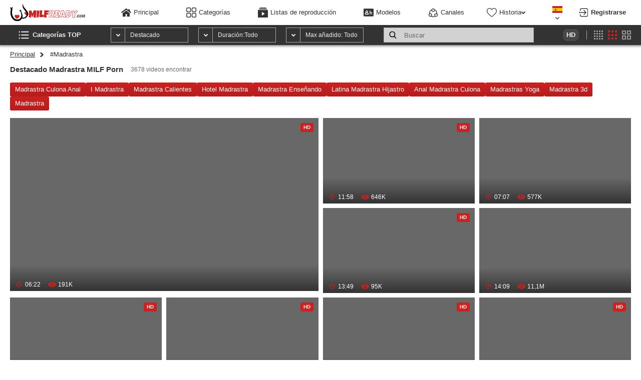

--- FILE ---
content_type: text/html; charset=utf-8
request_url: https://es.milfready.com/tag/Madrastra
body_size: 30770
content:
<!doctype html>
<html lang="es">
<head><meta http-equiv="Content-type" content="text/html; charset=UTF-8">
    <meta http-equiv="X-UA-Compatible" content="ie=edge">
    <link rel="dns-prefetch" href="//a.realsrv.com">
    <link rel="dns-prefetch" href="//www.google-analytics.com">
    <link rel="dns-prefetch" href="//ads.realsrv.com">
    <link rel="dns-prefetch" href="//main.realsrv.com">
    <link rel="dns-prefetch" href="//syndication.realsrv.com">
    <link rel="dns-prefetch" href="//static.realsrv.com">
    <link rel="dns-prefetch" href="//pxl.tsyndicate.com">
    <link rel="dns-prefetch" href="//tsyndicate.com">
    <link rel="dns-prefetch" href="//cdn.tsyndicate.com">
    <link rel="dns-prefetch" href="//data.eroadvertising.com">
    <link rel="dns-prefetch" href="//go.eroadvertising.com">

    <meta name="viewport" content="width=device-width, initial-scale=1.0, maximum-scale=5.0">
    <meta name="trafficjunky-site-verification" content="vy0a0z0vt" />
    <title>Madrastra videos porno de viejos sucios con mamás antiguas en Milfready!</title>
    <meta name="description" content="Madrastra películas sexuales coparticipadas con milfs con pezones grandes y mamás bien putas en Milfready! Folladas de gente mayor subestimada con atragantadas de pollas gigantescas y penetrando conchas perfectas con culitos perfectos!">
    <meta name="keywords" content="Madrastra, Milf con coño regordete, orgía con doble penetración entre jovenes y viejos, milfs amateurs, tremenda polla folla a mami, milf cachonda y tetona, viejas desnudas tube, trolas avejentadas cojiendo, milf buenorra bien garchada, milf preciosa recibe tremenda garchada hasta el squirt.">
    <meta name="HandheldFriendly" content="True">
    <meta name="MobileOptimized" content="320">
    <meta name="rating" content="adult"/>
    <meta name="rating" content="RTA-5042-1996-1400-1577-RTA"/><link rel="preload" href="https://nlt04.joystorage.com/a/9/b/a9b073ba24f342e7eb731b30b8dbbfca/thumbs/480x270/2.webp" as="image"><link rel="preload" href="https://nlt04.joystorage.com/f/6/9/f69ee9ad8651ffe3e19b9a07ba869f38/thumbs/480x270/2.webp" as="image"><link rel="preconnect" href="//nlt04.joystorage.com">
    <link rel="dns-prefetch" href="//nlt04.joystorage.com/"><link rel="preconnect" href="//nlt05.joystorage.com">
    <link rel="dns-prefetch" href="//nlt05.joystorage.com/"><link rel="preconnect" href="//nlt03.joystorage.com">
    <link rel="dns-prefetch" href="//nlt03.joystorage.com/"><link rel="preconnect" href="//nlt02.joystorage.com">
    <link rel="dns-prefetch" href="//nlt02.joystorage.com/"><link rel="preconnect" href="//nlt01.joystorage.com">
    <link rel="dns-prefetch" href="//nlt01.joystorage.com/"><link href="/static/css/videos-page-min-df2b10a6e63fe9b4247dfa1fe5c61a62.css" rel="stylesheet" type="text/css"/><link rel="icon" href="/static/img/favico/favicon.ico" type="image/x-icon">
<meta name="msapplication-config" content="/static/img/favico/browserconfig.xml">
<link rel="apple-touch-icon" sizes="57x57" href="/static/img/favico/apple-icon-57x57.png">
<link rel="apple-touch-icon" sizes="60x60" href="/static/img/favico/apple-icon-60x60.png">
<link rel="apple-touch-icon" sizes="72x72" href="/static/img/favico/apple-icon-72x72.png">
<link rel="apple-touch-icon" sizes="76x76" href="/static/img/favico/apple-icon-76x76.png">
<link rel="apple-touch-icon" sizes="114x114" href="/static/img/favico/apple-icon-114x114.png">
<link rel="apple-touch-icon" sizes="120x120" href="/static/img/favico/apple-icon-120x120.png">
<link rel="apple-touch-icon" sizes="144x144" href="/static/img/favico/apple-icon-144x144.png">
<link rel="apple-touch-icon" sizes="152x152" href="/static/img/favico/apple-icon-152x152.png">
<link rel="apple-touch-icon" sizes="180x180" href="/static/img/favico/apple-icon-180x180.png">
<link rel="manifest" href="/static/img/favico/manifest.json">
</head>
<body class="transition-fix"><div id="app">

<header class="header"
        data-scroll-lock-fill-gap
        itemscope itemtype="http://schema.org/WPHeader"
        id="header"
>
    <div class="header__mobile-button" id="mobile-menu-switch" title="Mostrar navegación" onclick="navBar?.toggle()">
        <div class="header__mobile-button--burger">
            <svg class="icon-menu-burger">
                <use xlink:href="/static/img/sprite/sprite.svg#menu-burger"></use>
            </svg>
        </div>
        <div class="header__mobile-button--close">
            <svg class="icon-menu-close">
                <use xlink:href="/static/img/sprite/sprite.svg#menu-close"></use>
            </svg>
        </div>
    </div>

    <a href="/" itemprop="url" class="header__logo">
                        <img src="/static/img/blocks/common/header/logo.svg"
                             width="150"
                             height="40"
                             alt="Free porn with MILFs"
                             itemprop="logo"
                        >
    </a><nav class="nav-bar" id="nav-bar">
        <ul class="nav-bar__nav-list"
            itemscope
            itemtype="http://www.schema.org/SiteNavigationElement"
            id="nav-bar"
        >
            <li class="nav-bar__nav-item"><a href="/" class="nav-bar__nav-link" itemprop="url" title="Principal">
                        <svg>
                            <use xlink:href="/static/img/sprite/sprite.svg#home"></use>
                        </svg>
                        <span itemprop="name">Principal</span>
                    </a></li><li class="nav-bar__nav-item"><a href="/categories" class="nav-bar__nav-link nav-bar__nav-link--desktop" itemprop="url" title="Categorías">
                        <svg>
                            <use xlink:href="/static/img/sprite/sprite.svg#categories"></use>
                        </svg>
                        <span itemprop="name">Categorías</span>
                    </a><a href="/categories?hideThumbs=true" class="nav-bar__nav-link nav-bar__nav-link--mobile" itemprop="url" title="Categorías">
                        <svg>
                            <use xlink:href="/static/img/sprite/sprite.svg#categories"></use>
                        </svg>
                        <span itemprop="name">Categorías</span>
                    </a></li>

            <li class="nav-bar__nav-item"><a href="/playlists" class="nav-bar__nav-link" itemprop="url" title="Listas de reproducción">
                    <svg>
                        <use xlink:href="/static/img/sprite/sprite.svg#playlists"></use>
                    </svg>
                    <span itemprop="name">Listas de reproducción</span>
                </a></li>

            <li class="nav-bar__nav-item"><a href="/models" class="nav-bar__nav-link" itemprop="url" title="Modelos">
                        <svg>
                            <use xlink:href="/static/img/sprite/sprite.svg#models"></use>
                        </svg>
                        <span itemprop="name">Modelos</span>
                    </a></li>

            <li class="nav-bar__nav-item"><a href="/channels" class="nav-bar__nav-link" itemprop="url" title="Canales">
                        <svg>
                            <use xlink:href="/static/img/sprite/sprite.svg#channels"></use>
                        </svg>
                        <span itemprop="name">Canales</span>
                    </a></li>

            <li class="nav-bar__nav-item nav-bar__nav-item--history"><details class="history"
         id="history"
         data-gettext-no-history-text="Sin historial todavía"
         data-gettext-viewed-text="Visto"
         data-gettext-remove-text="Quitar"
         data-gettext-clear-history-text="Borrar historial"
>
    <summary class="history__title" onclick="videoHistory?.toggle(event)">
        <svg>
            <use xlink:href="/static/img/sprite/sprite.svg#heart"></use>
        </svg>
        <span>Historia</span>
        <svg class="icon-arrow-top">
            <use xlink:href="/static/img/sprite/sprite.svg#arrow-top"></use>
        </svg>
    </summary>
    <div class="history__content">
    </div>
</details>
</li>
        </ul></nav>

        <div class="header__language"><div class='lang-panel' id='lang-panel' >
    <div class='lang-panel__current' id='lang-current' onclick="langPanel?.toggleLangList()">
        <svg class="icon-es lang-panel__current-lang-icon">
            <use xlink:href="/static/img/sprite/sprite.svg#es"></use>
        </svg>
        <svg class="icon-arrow-top">
            <use xlink:href="/static/img/sprite/sprite.svg#arrow-top"></use>
        </svg>
    </div>

    <ul class='lang-panel__list' id='lang-panel-list'><a href="//ru.milfready.com"
                   data-domain="milfready.com"
                   data-lang="ru"
                   class="lang-panel__list-item"
                   title="Русский"
                   onclick="langPanel?.openUrl(event)"
                >
                    <svg class="icon-ru">
                        <use xlink:href="/static/img/sprite/sprite.svg#ru"></use>
                    </svg>
                    <span>Русский</span>
                </a>
                <a href="//milfready.com"
                   data-domain="milfready.com"
                   data-lang="en"
                   class="lang-panel__list-item"
                    onclick="langPanel?.openUrl(event)"
                >
                    <svg class="icon-en">
                        <use xlink:href="/static/img/sprite/sprite.svg#en"></use>
                    </svg>
                    <span>English</span>
                </a><a href="//ar.milfready.com"
                   data-domain="milfready.com"
                   data-lang="ar"
                   class="lang-panel__list-item"
                   title="عربي"
                   onclick="langPanel?.openUrl(event)"
                >
                    <svg class="icon-ar">
                        <use xlink:href="/static/img/sprite/sprite.svg#ar"></use>
                    </svg>
                    <span>عربي</span>
                </a><a href="//ch.milfready.com"
                   data-domain="milfready.com"
                   data-lang="ch"
                   class="lang-panel__list-item"
                   title="汉语"
                   onclick="langPanel?.openUrl(event)"
                >
                    <svg class="icon-ch">
                        <use xlink:href="/static/img/sprite/sprite.svg#ch"></use>
                    </svg>
                    <span>汉语</span>
                </a><a href="//fr.milfready.com"
                   data-domain="milfready.com"
                   data-lang="fr"
                   class="lang-panel__list-item"
                   title="Français"
                   onclick="langPanel?.openUrl(event)"
                >
                    <svg class="icon-fr">
                        <use xlink:href="/static/img/sprite/sprite.svg#fr"></use>
                    </svg>
                    <span>Français</span>
                </a><a href="//in.milfready.com"
                   data-domain="milfready.com"
                   data-lang="in"
                   class="lang-panel__list-item"
                   title="हिन्दी"
                   onclick="langPanel?.openUrl(event)"
                >
                    <svg class="icon-in">
                        <use xlink:href="/static/img/sprite/sprite.svg#in"></use>
                    </svg>
                    <span>हिन्दी</span>
                </a><a href="//it.milfready.com"
                   data-domain="milfready.com"
                   data-lang="it"
                   class="lang-panel__list-item"
                   title="Italiano"
                   onclick="langPanel?.openUrl(event)"
                >
                    <svg class="icon-it">
                        <use xlink:href="/static/img/sprite/sprite.svg#it"></use>
                    </svg>
                    <span>Italiano</span>
                </a><a href="//jp.milfready.com"
                   data-domain="milfready.com"
                   data-lang="jp"
                   class="lang-panel__list-item"
                   title="日本語"
                   onclick="langPanel?.openUrl(event)"
                >
                    <svg class="icon-jp">
                        <use xlink:href="/static/img/sprite/sprite.svg#jp"></use>
                    </svg>
                    <span>日本語</span>
                </a><a href="//ko.milfready.com"
                   data-domain="milfready.com"
                   data-lang="ko"
                   class="lang-panel__list-item"
                   title="한국어"
                   onclick="langPanel?.openUrl(event)"
                >
                    <svg class="icon-ko">
                        <use xlink:href="/static/img/sprite/sprite.svg#ko"></use>
                    </svg>
                    <span>한국어</span>
                </a><a class="lang-panel__list-item lang-panel__list-item--selected">
                    <svg class="icon-es">
                        <use xlink:href="/static/img/sprite/sprite.svg#es"></use>
                    </svg>
                    <span>Español</span>
                </a><a href="//de.milfready.com"
                   data-domain="milfready.com"
                   data-lang="de"
                   class="lang-panel__list-item"
                   title="Deutsch"
                   onclick="langPanel?.openUrl(event)"
                >
                    <svg class="icon-de">
                        <use xlink:href="/static/img/sprite/sprite.svg#de"></use>
                    </svg>
                    <span>Deutsch</span>
                </a></ul>
</div>

        </div>

<div class='user-control'>
        <div class='user-control__visible' onclick='window.userControl?.show()'>
            <svg>
                <use xlink:href="/static/img/sprite/sprite.svg#login"></use>
            </svg>

            <span class='user-control__text'>
                Registrarse</span>
        </div></div>


    <div class="header__mobile-button header__mobile-button--search" id="mobile-search-switch" title="Buscar">
        <div class="header__mobile-button--show" id="search-show" onclick="search.showMobile()">
            <svg>
                <use xlink:href="/static/img/sprite/sprite.svg#search"></use>
            </svg>
        </div>
        <div class="header__mobile-button--close" id="search-close" onclick="search.hideMobile()">
            <svg class="icon-menu-close">
                <use xlink:href="/static/img/sprite/sprite.svg#menu-close"></use>
            </svg>
        </div>
    </div>
</header>
<div class="sub-header" id="sub-header"><div class="sub-header__aside-switch" id="aside-switch" title="Mostrar Categorías Principales">
                <svg class="sub-header__aside-switch-icon--desktop">
                    <use xlink:href="/static/img/sprite/sprite.svg#list"></use>
                </svg>
                <svg class="sub-header__aside-switch-icon--mobile">
                    <use xlink:href="/static/img/sprite/sprite.svg#categories"></use>
                </svg>

                <span>
                   Categorías TOP</span>
            </div><div class="sub-header__filters">
        <div class="sub-header__additional-close" onclick="window.subheader?.filterToggle()">
            <svg>
                <use xlink:href="/static/img/sprite/sprite.svg#menu-close"></use>
            </svg>
        </div>
            <span>Ordenar:</span><div class="filter filter--sort-videos" id="sort-videos">
    <div class="filter__header">
        <svg class="icon-arrow-top">
            <use xlink:href="/static/img/sprite/sprite.svg#arrow-top"></use>
        </svg>
        <span>Destacado</span>
    </div>

    <div class="filter__header filter__header--mobile">
        <span>Ordenar:</span>
    </div>

    <ul class="filter__list">
        <li class="filter__list-item filter__list-item--hidden filter__list-item--active"
            data-sort="-primary_thumb_rank"
        >
            Destacado</li>

        <li class="filter__list-item "
            data-sort="-created"
        >
            Reciente</li>


        <li class="filter__list-item "
            data-sort="-views"
        >
            Más vistos</li>
    </ul>
</div>







<div class="filter filter--duration" id="filter-duration">
    <div class="filter__header">
        <svg class="icon-arrow-top">
            <use xlink:href="/static/img/sprite/sprite.svg#arrow-top"></use>
        </svg>
        <span>Duración:<span>Todo</span></span>
    </div>

    <ul class="filter__list">

        <li class="filter__list-item filter__list-item--active"
            id="filter--duration-reset"
        >
            Todo</li>

        <li class="filter__list-item "
            data-min_duration="5m"
            data-max_duration="10m"
        >
            5 min. - 10 min.</li>

        <li class="filter__list-item "
            data-min_duration="10m"
            data-max_duration="30m"
        >
            10 min. - 30 min.</li>

        <li class="filter__list-item "
            data-min_duration="30m"
            data-max_duration="60m"
        >
            30 min. - 60 min.</li>

        <li class="filter__list-item "
            data-min_duration="60m"
            data-max_duration="reset"
        >
           60 + min.</li>
    </ul>
</div>
<div class="filter filter--added" id="filter-duration">
    <div class="filter__header">
        <svg class="icon-arrow-top">
            <use xlink:href="/static/img/sprite/sprite.svg#arrow-top"></use>
        </svg>
        <span>Max añadido: <span>Todo</span></span>
    </div>

    <ul class="filter__list">

        <li class="filter__list-item filter__list-item--active"
            id="filter--added-reset"
        >
            Todo</li>

        <li class="filter__list-item "
            data-max_added="1d"
        >
            Reciente</li>

        <li class="filter__list-item "
            data-max_added="7d"
        >
            7 días atrás
        </li>

        <li class="filter__list-item "
            data-max_added="30d"
        >
            1 mes atrás
        </li>

        <li class="filter__list-item "
            data-max_added="90d"
        >
            3 meses atrás
        </li>

        <li class="filter__list-item "
            data-max_added="365d"
        >
            1 año atrás
        </li>
    </ul>
</div>
<div class="filter filter--quality-mobile" id="filter-quality-mobile" title="Select Quality">
    <div class="filter__header">
        <span>Calidad: </span>
    </div>

    <ul class="filter__list">
        <a href="?" class="filter__list-item filter__list-item--active">
            Todo</a>

        <a href="?hd_only=true" class="filter__list-item "
            data-quality="true"
        >
            Solo HD</a>
    </ul>
</div>
</div><div class="search-container"
     id="search-container"
     data-language="es"
     data-niche="straight"
     data-gettext-videos="Vídeos"
     data-gettext-video="Video"
><label class="search-container__search">
        <span class="search-container__mask"></span>
        <input id="site-search"
               type="text"
               value=""
               placeholder="Buscar"
               autocomplete="off"
               onkeyup="search.keyup(event)"
               onkeydown="search.autoComplete(event)"
               data-search-prefix="/search"
               data-niche-prefix=""
               data-native-models="Modelos"
               data-native-categories="Categorías"
               data-native-search-phrases="Búsquedas relacionadas"
               data-native-search-history="Historial de búsqueda"
        />
        <svg class="icon-search" onclick="search.startSearch()">
            <use xlink:href="/static/img/sprite/sprite.svg#search"></use>
        </svg>
    </label>
</div>

<div class="live-thumbs-switch">
    <label for="live-thumbs">
        <span>Live Images</span>
        <input type="checkbox" name="live-thumbs" id="live-thumbs" checked>
        <div class="live-thumbs-switch__switch"></div>
    </label>
</div>
<div class="filter filter--quality" id="filter-quality" title="Select Quality">
    <label for="quality">
        <input type="checkbox" name="quality" id="quality">
        <div class="filter__switch">HD</div>
    </label>
</div>
<div class="thumbs-size-switch" id="thumbs-size-switch">

    <div class="thumbs-size-switch__button"
         data-size="small"
         title="Tarjetas Pequeñas"
    >
        <svg class="icon-thumbs-small" xmlns="http://www.w3.org/2000/svg">
            <use xlink:href="/static/img/sprite/sprite.svg#thumbs-small"></use>
        </svg>
    </div>

    <div class="thumbs-size-switch__button"
         data-size="medium"
         title="Tarjetas medianas"
    >
        <svg class="icon-thumbs-regular" xmlns="http://www.w3.org/2000/svg">
            <use xlink:href="/static/img/sprite/sprite.svg#thumbs-regular"></use>
        </svg>
    </div>

    <div class="thumbs-size-switch__button"
         data-size="large"
         title="Tarjetas Grandes"
    >
        <svg class="icon-thumbs-big" xmlns="http://www.w3.org/2000/svg">
            <use xlink:href="/static/img/sprite/sprite.svg#thumbs-big"></use>
        </svg>
    </div>
</div>
</div>
    <div class="sub-header__show-filters-button" onclick="window.subheader?.filterToggle()">
        <svg>
            <use xlink:href="/static/img/sprite/sprite.svg#filter-ico"></use>
        </svg>
    </div><main class="main"><aside>
    <div class="leftmenu" id="leftmenu">
        <div class="leftmenu__additional-close" onclick="window.leftmenu?.toggleAside()">
            <svg>
                <use xlink:href="/static/img/sprite/sprite.svg#menu-close"></use>
            </svg>
        </div>

        <div class="leftmenu__group">
            <h2 class="leftmenu__group-header">
                Categorías TOP</h2><a class="leftmenu__group-item leftmenu__group-item--category"
                   href="/categories/shaved"
                   title="Afeitado MILF porn"
                   data-category="shaved"
                >
                    <span>Afeitado</span>
                    <span>3550</span>
                </a><a class="leftmenu__group-item leftmenu__group-item--category"
                   href="/categories/amateur"
                   title="Aficionado MILF porn"
                   data-category="amateur"
                >
                    <span>Aficionado</span>
                    <span>14427</span>
                </a><a class="leftmenu__group-item leftmenu__group-item--category"
                   href="/categories/outdoor"
                   title="Aire libre MILF porn"
                   data-category="outdoor"
                >
                    <span>Aire libre</span>
                    <span>1883</span>
                </a><a class="leftmenu__group-item leftmenu__group-item--category"
                   href="/categories/housewife"
                   title="Ama de casa MILF porn"
                   data-category="housewife"
                >
                    <span>Ama de casa</span>
                    <span>3479</span>
                </a><a class="leftmenu__group-item leftmenu__group-item--category"
                   href="/categories/american"
                   title="Americano MILF porn"
                   data-category="american"
                >
                    <span>Americano</span>
                    <span>2361</span>
                </a><a class="leftmenu__group-item leftmenu__group-item--category"
                   href="/categories/anal"
                   title="Anal MILF porn"
                   data-category="anal"
                >
                    <span>Anal</span>
                    <span>8990</span>
                </a><a class="leftmenu__group-item leftmenu__group-item--category"
                   href="/categories/asian"
                   title="Asiático MILF porn"
                   data-category="asian"
                >
                    <span>Asiático</span>
                    <span>3493</span>
                </a><a class="leftmenu__group-item leftmenu__group-item--category"
                   href="/categories/caught"
                   title="Atrapado MILF porn"
                   data-category="caught"
                >
                    <span>Atrapado</span>
                    <span>797</span>
                </a><a class="leftmenu__group-item leftmenu__group-item--category"
                   href="/categories/casting"
                   title="Audición MILF porn"
                   data-category="casting"
                >
                    <span>Audición</span>
                    <span>1013</span>
                </a><a class="leftmenu__group-item leftmenu__group-item--category"
                   href="/categories/bdsm"
                   title="BDSM MILF porn"
                   data-category="bdsm"
                >
                    <span>BDSM</span>
                    <span>1612</span>
                </a><a class="leftmenu__group-item leftmenu__group-item--category"
                   href="/categories/underwater"
                   title="Bajo el agua MILF porn"
                   data-category="underwater"
                >
                    <span>Bajo el agua</span>
                    <span>17</span>
                </a><a class="leftmenu__group-item leftmenu__group-item--category"
                   href="/categories/bathroom"
                   title="Baño MILF porn"
                   data-category="bathroom"
                >
                    <span>Baño</span>
                    <span>955</span>
                </a><a class="leftmenu__group-item leftmenu__group-item--category"
                   href="/categories/bikini"
                   title="Bikini MILF porn"
                   data-category="bikini"
                >
                    <span>Bikini</span>
                    <span>398</span>
                </a><a class="leftmenu__group-item leftmenu__group-item--category"
                   href="/categories/bukkake"
                   title="Bukkake MILF porn"
                   data-category="bukkake"
                >
                    <span>Bukkake</span>
                    <span>279</span>
                </a><a class="leftmenu__group-item leftmenu__group-item--category"
                   href="/categories/street"
                   title="Calle MILF porn"
                   data-category="street"
                >
                    <span>Calle</span>
                    <span>88</span>
                </a><a class="leftmenu__group-item leftmenu__group-item--category"
                   href="/categories/cameltoe"
                   title="Cameltoe MILF porn"
                   data-category="cameltoe"
                >
                    <span>Cameltoe</span>
                    <span>57</span>
                </a><a class="leftmenu__group-item leftmenu__group-item--category"
                   href="/categories/homemade"
                   title="Casero MILF porn"
                   data-category="homemade"
                >
                    <span>Casero</span>
                    <span>4590</span>
                </a><a class="leftmenu__group-item leftmenu__group-item--category"
                   href="/categories/celebrity"
                   title="Celebridad MILF porn"
                   data-category="celebrity"
                >
                    <span>Celebridad</span>
                    <span>245</span>
                </a><a class="leftmenu__group-item leftmenu__group-item--category"
                   href="/categories/club"
                   title="Club MILF porn"
                   data-category="club"
                >
                    <span>Club</span>
                    <span>246</span>
                </a><a class="leftmenu__group-item leftmenu__group-item--category"
                   href="/categories/vintage"
                   title="Clásico MILF porn"
                   data-category="vintage"
                >
                    <span>Clásico</span>
                    <span>759</span>
                </a><a class="leftmenu__group-item leftmenu__group-item--category"
                   href="/categories/compilation"
                   title="Compilacion MILF porn"
                   data-category="compilation"
                >
                    <span>Compilacion</span>
                    <span>1225</span>
                </a><a class="leftmenu__group-item leftmenu__group-item--category"
                   href="/categories/cumshot"
                   title="Corrida MILF porn"
                   data-category="cumshot"
                >
                    <span>Corrida</span>
                    <span>10076</span>
                </a><a class="leftmenu__group-item leftmenu__group-item--category"
                   href="/categories/creampie"
                   title="Corrida interna MILF porn"
                   data-category="creampie"
                >
                    <span>Corrida interna</span>
                    <span>4239</span>
                </a><a class="leftmenu__group-item leftmenu__group-item--category"
                   href="/categories/pussy"
                   title="Coño MILF porn"
                   data-category="pussy"
                >
                    <span>Coño</span>
                    <span>13528</span>
                </a><a class="leftmenu__group-item leftmenu__group-item--category"
                   href="/categories/leather"
                   title="Cuero MILF porn"
                   data-category="leather"
                >
                    <span>Cuero</span>
                    <span>160</span>
                </a><a class="leftmenu__group-item leftmenu__group-item--category"
                   href="/categories/cam"
                   title="Cámara MILF porn"
                   data-category="cam"
                >
                    <span>Cámara</span>
                    <span>1099</span>
                </a><a class="leftmenu__group-item leftmenu__group-item--category"
                   href="/categories/close%20up"
                   title="De cerca MILF porn"
                   data-category="close up"
                >
                    <span>De cerca</span>
                    <span>1722</span>
                </a><a class="leftmenu__group-item leftmenu__group-item--category"
                   href="/categories/watersport"
                   title="Deportes acuáticos MILF porn"
                   data-category="watersport"
                >
                    <span>Deportes acuáticos</span>
                    <span>86</span>
                </a><a class="leftmenu__group-item leftmenu__group-item--category"
                   href="/categories/cartoon"
                   title="Dibujos animados MILF porn"
                   data-category="cartoon"
                >
                    <span>Dibujos animados</span>
                    <span>210</span>
                </a><a class="leftmenu__group-item leftmenu__group-item--category"
                   href="/categories/money"
                   title="Dinero MILF porn"
                   data-category="money"
                >
                    <span>Dinero</span>
                    <span>329</span>
                </a><a class="leftmenu__group-item leftmenu__group-item--category"
                   href="/categories/double%20penetration"
                   title="Doble penetracion MILF porn"
                   data-category="double penetration"
                >
                    <span>Doble penetracion</span>
                    <span>1108</span>
                </a><a class="leftmenu__group-item leftmenu__group-item--category"
                   href="/categories/domination"
                   title="Dominación MILF porn"
                   data-category="domination"
                >
                    <span>Dominación</span>
                    <span>789</span>
                </a><a class="leftmenu__group-item leftmenu__group-item--category"
                   href="/categories/pregnant"
                   title="Embarazada MILF porn"
                   data-category="pregnant"
                >
                    <span>Embarazada</span>
                    <span>320</span>
                </a><a class="leftmenu__group-item leftmenu__group-item--category"
                   href="/categories/slave"
                   title="Esclavo MILF porn"
                   data-category="slave"
                >
                    <span>Esclavo</span>
                    <span>500</span>
                </a><a class="leftmenu__group-item leftmenu__group-item--category"
                   href="/categories/doggy%20style"
                   title="Estilo perrito MILF porn"
                   data-category="doggy style"
                >
                    <span>Estilo perrito</span>
                    <span>103</span>
                </a><a class="leftmenu__group-item leftmenu__group-item--category"
                   href="/categories/pornstar"
                   title="Estrella porno MILF porn"
                   data-category="pornstar"
                >
                    <span>Estrella porno</span>
                    <span>4066</span>
                </a><a class="leftmenu__group-item leftmenu__group-item--category"
                   href="/categories/ex%20girlfriend"
                   title="Ex novia MILF porn"
                   data-category="ex girlfriend"
                >
                    <span>Ex novia</span>
                    <span>21</span>
                </a><a class="leftmenu__group-item leftmenu__group-item--category"
                   href="/categories/facial"
                   title="Facial MILF porn"
                   data-category="facial"
                >
                    <span>Facial</span>
                    <span>4624</span>
                </a><a class="leftmenu__group-item leftmenu__group-item--category"
                   href="/categories/party"
                   title="Fiesta MILF porn"
                   data-category="party"
                >
                    <span>Fiesta</span>
                    <span>635</span>
                </a><a class="leftmenu__group-item leftmenu__group-item--category"
                   href="/categories/fisting"
                   title="Fisting MILF porn"
                   data-category="fisting"
                >
                    <span>Fisting</span>
                    <span>591</span>
                </a><a class="leftmenu__group-item leftmenu__group-item--category"
                   href="/categories/gangbang"
                   title="Gangbang MILF porn"
                   data-category="gangbang"
                >
                    <span>Gangbang</span>
                    <span>1330</span>
                </a><a class="leftmenu__group-item leftmenu__group-item--category"
                   href="/categories/deep%20throat"
                   title="Garganta profunda MILF porn"
                   data-category="deep throat"
                >
                    <span>Garganta profunda</span>
                    <span>3716</span>
                </a><a class="leftmenu__group-item leftmenu__group-item--category"
                   href="/categories/bbw"
                   title="Gorda MILF porn"
                   data-category="bbw"
                >
                    <span>Gorda</span>
                    <span>4449</span>
                </a><a class="leftmenu__group-item leftmenu__group-item--category"
                   href="/categories/group"
                   title="Grupo MILF porn"
                   data-category="group"
                >
                    <span>Grupo</span>
                    <span>1950</span>
                </a><a class="leftmenu__group-item leftmenu__group-item--category"
                   href="/categories/hentai"
                   title="Hentai MILF porn"
                   data-category="hentai"
                >
                    <span>Hentai</span>
                    <span>338</span>
                </a><a class="leftmenu__group-item leftmenu__group-item--category"
                   href="/categories/indian"
                   title="Indio MILF porn"
                   data-category="indian"
                >
                    <span>Indio</span>
                    <span>1794</span>
                </a><a class="leftmenu__group-item leftmenu__group-item--category"
                   href="/categories/toilet"
                   title="Inodoro MILF porn"
                   data-category="toilet"
                >
                    <span>Inodoro</span>
                    <span>427</span>
                </a><a class="leftmenu__group-item leftmenu__group-item--category"
                   href="/categories/interracial"
                   title="Interracial MILF porn"
                   data-category="interracial"
                >
                    <span>Interracial</span>
                    <span>94</span>
                </a><a class="leftmenu__group-item leftmenu__group-item--category"
                   href="/categories/japanese"
                   title="Japonés MILF porn"
                   data-category="japanese"
                >
                    <span>Japonés</span>
                    <span>1858</span>
                </a><a class="leftmenu__group-item leftmenu__group-item--category"
                   href="/categories/sex%20toys"
                   title="Juguetes sexuales MILF porn"
                   data-category="sex toys"
                >
                    <span>Juguetes sexuales</span>
                    <span>5065</span>
                </a><a class="leftmenu__group-item leftmenu__group-item--category"
                   href="/categories/latina"
                   title="Latina MILF porn"
                   data-category="latina"
                >
                    <span>Latina</span>
                    <span>2818</span>
                </a><a class="leftmenu__group-item leftmenu__group-item--category"
                   href="/categories/lingerie"
                   title="Lencería MILF porn"
                   data-category="lingerie"
                >
                    <span>Lencería</span>
                    <span>3290</span>
                </a><a class="leftmenu__group-item leftmenu__group-item--category"
                   href="/categories/lesbian"
                   title="Lesbianas MILF porn"
                   data-category="lesbian"
                >
                    <span>Lesbianas</span>
                    <span>5778</span>
                </a><a class="leftmenu__group-item leftmenu__group-item--category"
                   href="/categories/milf"
                   title="Madura MILF porn"
                   data-category="milf"
                >
                    <span>Madura</span>
                    <span>56666</span>
                </a><a class="leftmenu__group-item leftmenu__group-item--category"
                   href="/categories/mature"
                   title="Maduro MILF porn"
                   data-category="mature"
                >
                    <span>Maduro</span>
                    <span>16926</span>
                </a><a class="leftmenu__group-item leftmenu__group-item--category"
                   href="/categories/blowjob"
                   title="Mamada MILF porn"
                   data-category="blowjob"
                >
                    <span>Mamada</span>
                    <span>18543</span>
                </a><a class="leftmenu__group-item leftmenu__group-item--category"
                   href="/categories/sucking"
                   title="Mamando MILF porn"
                   data-category="sucking"
                >
                    <span>Mamando</span>
                    <span>4504</span>
                </a><a class="leftmenu__group-item leftmenu__group-item--category"
                   href="/categories/mom"
                   title="Mamá MILF porn"
                   data-category="mom"
                >
                    <span>Mamá</span>
                    <span>29726</span>
                </a><a class="leftmenu__group-item leftmenu__group-item--category"
                   href="/categories/massage"
                   title="Masaje MILF porn"
                   data-category="massage"
                >
                    <span>Masaje</span>
                    <span>1769</span>
                </a><a class="leftmenu__group-item leftmenu__group-item--category"
                   href="/categories/masturbation%20"
                   title="Masturbation  MILF porn"
                   data-category="masturbation "
                >
                    <span>Masturbation </span>
                    <span>7489</span>
                </a><a class="leftmenu__group-item leftmenu__group-item--category"
                   href="/categories/stockings"
                   title="Medias MILF porn"
                   data-category="stockings"
                >
                    <span>Medias</span>
                    <span>5527</span>
                </a><a class="leftmenu__group-item leftmenu__group-item--category"
                   href="/categories/model"
                   title="Modelo MILF porn"
                   data-category="model"
                >
                    <span>Modelo</span>
                    <span>331</span>
                </a><a class="leftmenu__group-item leftmenu__group-item--category"
                   href="/categories/brunette"
                   title="Morena MILF porn"
                   data-category="brunette"
                >
                    <span>Morena</span>
                    <span>8191</span>
                </a><a class="leftmenu__group-item leftmenu__group-item--category"
                   href="/categories/xmas"
                   title="Navidad MILF porn"
                   data-category="xmas"
                >
                    <span>Navidad</span>
                    <span>158</span>
                </a><a class="leftmenu__group-item leftmenu__group-item--category"
                   href="/categories/nylon"
                   title="Nylon MILF porn"
                   data-category="nylon"
                >
                    <span>Nylon</span>
                    <span>1396</span>
                </a><a class="leftmenu__group-item leftmenu__group-item--category"
                   href="/categories/office"
                   title="Oficina MILF porn"
                   data-category="office"
                >
                    <span>Oficina</span>
                    <span>811</span>
                </a><a class="leftmenu__group-item leftmenu__group-item--category"
                   href="/categories/oral"
                   title="Oral MILF porn"
                   data-category="oral"
                >
                    <span>Oral</span>
                    <span>3465</span>
                </a><a class="leftmenu__group-item leftmenu__group-item--category"
                   href="/categories/orgasm"
                   title="Orgasmo MILF porn"
                   data-category="orgasm"
                >
                    <span>Orgasmo</span>
                    <span>5131</span>
                </a><a class="leftmenu__group-item leftmenu__group-item--category"
                   href="/categories/orgy"
                   title="Orgía MILF porn"
                   data-category="orgy"
                >
                    <span>Orgía</span>
                    <span>1086</span>
                </a><a class="leftmenu__group-item leftmenu__group-item--category"
                   href="/categories/handjob"
                   title="Paja MILF porn"
                   data-category="handjob"
                >
                    <span>Paja</span>
                    <span>3512</span>
                </a><a class="leftmenu__group-item leftmenu__group-item--category"
                   href="/categories/couple"
                   title="Pareja MILF porn"
                   data-category="couple"
                >
                    <span>Pareja</span>
                    <span>4335</span>
                </a><a class="leftmenu__group-item leftmenu__group-item--category"
                   href="/categories/full%20movie"
                   title="Película completa MILF porn"
                   data-category="full movie"
                >
                    <span>Película completa</span>
                    <span>199</span>
                </a><a class="leftmenu__group-item leftmenu__group-item--category"
                   href="/categories/feet"
                   title="Pies MILF porn"
                   data-category="feet"
                >
                    <span>Pies</span>
                    <span>1534</span>
                </a><a class="leftmenu__group-item leftmenu__group-item--category"
                   href="/categories/pee"
                   title="Pis MILF porn"
                   data-category="pee"
                >
                    <span>Pis</span>
                    <span>468</span>
                </a><a class="leftmenu__group-item leftmenu__group-item--category"
                   href="/categories/beach"
                   title="Playa MILF porn"
                   data-category="beach"
                >
                    <span>Playa</span>
                    <span>179</span>
                </a><a class="leftmenu__group-item leftmenu__group-item--category"
                   href="/categories/big%20cock"
                   title="Polla grande MILF porn"
                   data-category="big cock"
                >
                    <span>Polla grande</span>
                    <span>10012</span>
                </a><a class="leftmenu__group-item leftmenu__group-item--category"
                   href="/categories/monster%20cock"
                   title="Polla monstruosa MILF porn"
                   data-category="monster cock"
                >
                    <span>Polla monstruosa</span>
                    <span>777</span>
                </a><a class="leftmenu__group-item leftmenu__group-item--category"
                   href="/categories/first%20time"
                   title="Primera vez MILF porn"
                   data-category="first time"
                >
                    <span>Primera vez</span>
                    <span>652</span>
                </a><a class="leftmenu__group-item leftmenu__group-item--category"
                   href="/categories/point%20of%20view"
                   title="Punto de vista MILF porn"
                   data-category="point of view"
                >
                    <span>Punto de vista</span>
                    <span>5138</span>
                </a><a class="leftmenu__group-item leftmenu__group-item--category"
                   href="/categories/whore"
                   title="Puta MILF porn"
                   data-category="whore"
                >
                    <span>Puta</span>
                    <span>2538</span>
                </a><a class="leftmenu__group-item leftmenu__group-item--category"
                   href="/categories/public"
                   title="Público MILF porn"
                   data-category="public"
                >
                    <span>Público</span>
                    <span>1457</span>
                </a><a class="leftmenu__group-item leftmenu__group-item--category"
                   href="/categories/reality"
                   title="Realidad MILF porn"
                   data-category="reality"
                >
                    <span>Realidad</span>
                    <span>2746</span>
                </a><a class="leftmenu__group-item leftmenu__group-item--category"
                   href="/categories/retro"
                   title="Retro MILF porn"
                   data-category="retro"
                >
                    <span>Retro</span>
                    <span>370</span>
                </a><a class="leftmenu__group-item leftmenu__group-item--category"
                   href="/categories/blond"
                   title="Rubio MILF porn"
                   data-category="blond"
                >
                    <span>Rubio</span>
                    <span>11988</span>
                </a><a class="leftmenu__group-item leftmenu__group-item--category"
                   href="/categories/russian"
                   title="Ruso MILF porn"
                   data-category="russian"
                >
                    <span>Ruso</span>
                    <span>1043</span>
                </a><a class="leftmenu__group-item leftmenu__group-item--category"
                   href="/categories/sauna"
                   title="Sauna MILF porn"
                   data-category="sauna"
                >
                    <span>Sauna</span>
                    <span>30</span>
                </a><a class="leftmenu__group-item leftmenu__group-item--category"
                   href="/categories/seduced"
                   title="Seducido MILF porn"
                   data-category="seduced"
                >
                    <span>Seducido</span>
                    <span>1006</span>
                </a><a class="leftmenu__group-item leftmenu__group-item--category"
                   href="/categories/uncut"
                   title="Sin circuncidar MILF porn"
                   data-category="uncut"
                >
                    <span>Sin circuncidar</span>
                    <span>39</span>
                </a><a class="leftmenu__group-item leftmenu__group-item--category"
                   href="/categories/softcore"
                   title="Softcore MILF porn"
                   data-category="softcore"
                >
                    <span>Softcore</span>
                    <span>304</span>
                </a><a class="leftmenu__group-item leftmenu__group-item--category"
                   href="/categories/solo"
                   title="Solo MILF porn"
                   data-category="solo"
                >
                    <span>Solo</span>
                    <span>1950</span>
                </a><a class="leftmenu__group-item leftmenu__group-item--category"
                   href="/categories/swinger"
                   title="Swinger MILF porn"
                   data-category="swinger"
                >
                    <span>Swinger</span>
                    <span>1339</span>
                </a><a class="leftmenu__group-item leftmenu__group-item--category"
                   href="/categories/thai"
                   title="Tailandés MILF porn"
                   data-category="thai"
                >
                    <span>Tailandés</span>
                    <span>91</span>
                </a><a class="leftmenu__group-item leftmenu__group-item--category"
                   href="/categories/tattoo"
                   title="Tatuaje MILF porn"
                   data-category="tattoo"
                >
                    <span>Tatuaje</span>
                    <span>2546</span>
                </a><a class="leftmenu__group-item leftmenu__group-item--category"
                   href="/categories/big%20boobs"
                   title="Tetas Grandes MILF porn"
                   data-category="big boobs"
                >
                    <span>Tetas Grandes</span>
                    <span>25332</span>
                </a><a class="leftmenu__group-item leftmenu__group-item--category"
                   href="/categories/threesome"
                   title="Trío MILF porn"
                   data-category="threesome"
                >
                    <span>Trío</span>
                    <span>5848</span>
                </a><a class="leftmenu__group-item leftmenu__group-item--category"
                   href="/categories/uniform"
                   title="Uniforme MILF porn"
                   data-category="uniform"
                >
                    <span>Uniforme</span>
                    <span>628</span>
                </a><a class="leftmenu__group-item leftmenu__group-item--category"
                   href="/categories/college"
                   title="Universidad MILF porn"
                   data-category="college"
                >
                    <span>Universidad</span>
                    <span>1214</span>
                </a><a class="leftmenu__group-item leftmenu__group-item--category"
                   href="/categories/virtual"
                   title="Virtual MILF porn"
                   data-category="virtual"
                >
                    <span>Virtual</span>
                    <span>408</span>
                </a><a class="leftmenu__group-item leftmenu__group-item--category"
                   href="/categories/yoga"
                   title="Yoga MILF porn"
                   data-category="yoga"
                >
                    <span>Yoga</span>
                    <span>198</span>
                </a><a class="leftmenu__group-item leftmenu__group-item--category"
                   href="/categories/ebony"
                   title="Ébano MILF porn"
                   data-category="ebony"
                >
                    <span>Ébano</span>
                    <span>2603</span>
                </a><a class="leftmenu__group-item leftmenu__group-item--category"
                   href="/categories/ethnic"
                   title="Étnico MILF porn"
                   data-category="ethnic"
                >
                    <span>Étnico</span>
                    <span>60</span>
                </a><a href="/categories" class="leftmenu__button" title="Mostrar todas las categorías">
                Mostrar todas las categorías+
            </a>
        </div>
    </div>
</aside><section class="content"><div class="path">

    <a href='/' class="path__item">Principal</a>

    <span class="path__item">#Madrastra</span>
</div><div class="page-title">
  <h1>Destacado Madrastra MILF porn</h1>
    <span>3678 videos encontrar</span></div>
<section class="related-searches">
    <ul class="related-searches__list">
<li class="related-searches__li">
                <a href="/search/madrastra%20culona%20anal"
                   class="related-searches__link"
                   title="Madrastra Culona Anal"
                >Madrastra Culona Anal</a>
            </li><li class="related-searches__li">
                <a href="/search/i%20madrastra"
                   class="related-searches__link"
                   title="I Madrastra"
                >I Madrastra</a>
            </li><li class="related-searches__li">
                <a href="/search/madrastra%20calientes"
                   class="related-searches__link"
                   title="Madrastra Calientes"
                >Madrastra Calientes</a>
            </li><li class="related-searches__li">
                <a href="/search/hotel%20madrastra"
                   class="related-searches__link"
                   title="Hotel Madrastra"
                >Hotel Madrastra</a>
            </li><li class="related-searches__li">
                <a href="/search/madrastra%20ense%c3%b1ando"
                   class="related-searches__link"
                   title="Madrastra Enseñando"
                >Madrastra Enseñando</a>
            </li><li class="related-searches__li">
                <a href="/search/latina%20madrastra%20hijastro"
                   class="related-searches__link"
                   title="Latina Madrastra Hijastro"
                >Latina Madrastra Hijastro</a>
            </li><li class="related-searches__li">
                <a href="/search/anal%20madrastra%20culona"
                   class="related-searches__link"
                   title="Anal Madrastra Culona"
                >Anal Madrastra Culona</a>
            </li><li class="related-searches__li">
                <a href="/search/madrastras%20yoga"
                   class="related-searches__link"
                   title="Madrastras Yoga"
                >Madrastras Yoga</a>
            </li><li class="related-searches__li">
                <a href="/search/madrastra%203d"
                   class="related-searches__link"
                   title="Madrastra 3d"
                >Madrastra 3d</a>
            </li><li class="related-searches__li">
                <a href="/search/madrastra"
                   class="related-searches__link"
                   title="Madrastra"
                >Madrastra</a>
            </li></ul>
</section>
<div class="videos-container">
        <ul class="videos "><li class="video-item"
     data-md5="a9b073ba24f342e7eb731b30b8dbbfca"
     data-thumb-number="2"
     data-pos-number="1"
     data-categories="[{&#34;name&#34;:&#34;lesbian&#34;,&#34;title&#34;:&#34;Lesbianas&#34;},{&#34;name&#34;:&#34;grandma&#34;,&#34;title&#34;:&#34;Abuela&#34;},{&#34;name&#34;:&#34;cunt&#34;,&#34;title&#34;:&#34;Coño&#34;},{&#34;name&#34;:&#34;tongue&#34;,&#34;title&#34;:&#34;Lengua&#34;},{&#34;name&#34;:&#34;licking&#34;,&#34;title&#34;:&#34;Lamida&#34;},{&#34;name&#34;:&#34;mom&#34;,&#34;title&#34;:&#34;Mamá&#34;},{&#34;name&#34;:&#34;mature&#34;,&#34;title&#34;:&#34;Maduro&#34;},{&#34;name&#34;:&#34;pussy&#34;,&#34;title&#34;:&#34;Coño&#34;},{&#34;name&#34;:&#34;stepmom&#34;,&#34;title&#34;:&#34;Madrastra&#34;},{&#34;name&#34;:&#34;cunnilingus&#34;,&#34;title&#34;:&#34;Cunnilingus&#34;},{&#34;name&#34;:&#34;milf&#34;,&#34;title&#34;:&#34;Madura&#34;},{&#34;name&#34;:&#34;ass to mouth&#34;,&#34;title&#34;:&#34;Culo a boca&#34;}]"
>
    <a href="/video/44453112"
       class="video-item__preview"
       data-poster="https://nlt04.joystorage.com/a/9/b/a9b073ba24f342e7eb731b30b8dbbfca/thumbs/480x270/2.webp"
       data-preview="https://nlp04.joystorage.com/a/9/b/a9b073ba24f342e7eb731b30b8dbbfca/preview/video.mp4"
       data-id="44453112"
    >
        <picture>
            <source data-srcset="https://nlt04.joystorage.com/a/9/b/a9b073ba24f342e7eb731b30b8dbbfca/thumbs/480x270/2.webp" type="image/webp">
            <img data-src="https://nlt04.joystorage.com/a/9/b/a9b073ba24f342e7eb731b30b8dbbfca/thumbs/480x270/2.jpeg"
                 alt="Lame mi coño, coño culero, mamas lame mi coño chupando"
                 width="320"
                 height="180"
                 class="lazyload lazypreload"
            ></picture>

        <div class="video-item__stickers video-item__stickers--hd"
             data-new="Nuevo"
        >
        </div>

        <div class="video-item__stats">
            <div class="video-item__stat video-item__stat--duration" data-value="06:22"></div>
            <div class="video-item__stat video-item__stat--views" data-value="191K"></div>
        </div>
    </a>

    <div class="video-item__description">
        <h3 class="video-item__description-header" title="Lame mi coño, coño culero, mamas lame mi coño chupando">Lame mi coño, coño culero, mamas lame mi coño chupando</h3>
            <div class="video-item__description-group video-item__description-group--tags">
                <div class="video-item__group-title">
                    Etiquetas:
                </div>
                <div class="video-item__description-list video-item__description-list--tags">
                            <a href="/tag/hija" title="hija MILF porn">hija</a>
                            <a href="/tag/mamas%20lame%20mi%20co%c3%b1o%20chupando" title="mamas lame mi coño chupando MILF porn">mamas lame mi coño chupando</a>
                            <a href="/tag/lame%20mi%20co%c3%b1o" title="lame mi coño MILF porn">lame mi coño</a>
                            <a href="/tag/madrastra" title="madrastra MILF porn">madrastra</a>
                            <a href="/tag/co%c3%b1o%20culero" title="coño culero MILF porn">coño culero</a>
                            <a href="/tag/hija%20culo" title="hija culo MILF porn">hija culo</a></div>
            </div>
            <div class="video-item__description-group">
                <div class="video-item__group-title">
                    <span>Categorías:</span>
                </div>
                <div class="video-item__description-list video-item__description-list--nohash">
                    <svg class="icon-categories">
                        <use xlink:href="/static/img/sprite/sprite.svg#categories"></use>
                    </svg>
                            <a href="/categories/lesbian"
                               title="Lesbianas MILF porn"
                            >Lesbianas</a>
                            <a href="/categories/grandma"
                               title="Abuela MILF porn"
                            >Abuela</a>
                            <a href="/categories/cunt"
                               title="Coño MILF porn"
                            >Coño</a>
                            <a href="/categories/tongue"
                               title="Lengua MILF porn"
                            >Lengua</a>
                            <a href="/categories/licking"
                               title="Lamida MILF porn"
                            >Lamida</a>
                            <a href="/categories/mom"
                               title="Mamá MILF porn"
                            >Mamá</a></div>
            </div></div>

</li>
<li class="video-item"
     data-md5="c014328a0d35522e61d312109e42e419"
     data-thumb-number="3"
     data-pos-number="2"
     data-categories="[{&#34;name&#34;:&#34;fake tits&#34;,&#34;title&#34;:&#34;Tetas falsas&#34;},{&#34;name&#34;:&#34;ass to mouth&#34;,&#34;title&#34;:&#34;Culo a boca&#34;},{&#34;name&#34;:&#34;big boobs&#34;,&#34;title&#34;:&#34;Tetas Grandes&#34;},{&#34;name&#34;:&#34;stepmom&#34;,&#34;title&#34;:&#34;Madrastra&#34;},{&#34;name&#34;:&#34;milf&#34;,&#34;title&#34;:&#34;Madura&#34;},{&#34;name&#34;:&#34;threesome&#34;,&#34;title&#34;:&#34;Trío&#34;},{&#34;name&#34;:&#34;asian&#34;,&#34;title&#34;:&#34;Asiático&#34;},{&#34;name&#34;:&#34;mom&#34;,&#34;title&#34;:&#34;Mamá&#34;},{&#34;name&#34;:&#34;big ass&#34;,&#34;title&#34;:&#34;Culona&#34;},{&#34;name&#34;:&#34;blowjob&#34;,&#34;title&#34;:&#34;Mamada&#34;},{&#34;name&#34;:&#34;blond&#34;,&#34;title&#34;:&#34;Rubio&#34;}]"
>
    <a href="/video/17536288"
       class="video-item__preview"
       data-poster="https://nlt05.joystorage.com/c/0/1/c014328a0d35522e61d312109e42e419/thumbs/480x270/3.webp"
       data-preview="https://nlp02.joystorage.com/c/0/1/c014328a0d35522e61d312109e42e419/preview/video.mp4"
       data-id="17536288"
    >
        <picture>
            <source data-srcset="https://nlt05.joystorage.com/c/0/1/c014328a0d35522e61d312109e42e419/thumbs/480x270/3.webp" type="image/webp">
            <img data-src="https://nlt05.joystorage.com/c/0/1/c014328a0d35522e61d312109e42e419/thumbs/480x270/3.jpeg"
                 alt="Pete, rubio, grandes grandes tetas"
                 width="320"
                 height="180"
                 class="lazyload lazypreload"
            ></picture>

        <div class="video-item__stickers video-item__stickers--hd"
             data-new="Nuevo"
        >
        </div>

        <div class="video-item__stats">
            <div class="video-item__stat video-item__stat--duration" data-value="11:58"></div>
            <div class="video-item__stat video-item__stat--views" data-value="646K"></div>
        </div>
    </a>

    <div class="video-item__description">
        <h3 class="video-item__description-header" title="Pete, rubio, grandes grandes tetas">Pete, rubio, grandes grandes tetas</h3>
            <div class="video-item__description-group video-item__description-group--tags">
                <div class="video-item__group-title">
                    Etiquetas:
                </div>
                <div class="video-item__description-list video-item__description-list--tags">
                            <a href="/tag/bang%20bros" title="bang bros MILF porn">bang bros</a>
                            <a href="/tag/stepmomvideos" title="stepmomvideos MILF porn">stepmomvideos</a>
                            <a href="/tag/smv13242" title="smv13242 MILF porn">smv13242</a>
                            <a href="/tag/bangbros" title="bangbros MILF porn">bangbros</a>
                            <a href="/tag/tr%c3%ado" title="trío MILF porn">trío</a>
                            <a href="/tag/culito" title="culito MILF porn">culito</a></div>
            </div>
            <div class="video-item__description-group">
                <div class="video-item__group-title">
                    <span>Categorías:</span>
                </div>
                <div class="video-item__description-list video-item__description-list--nohash">
                    <svg class="icon-categories">
                        <use xlink:href="/static/img/sprite/sprite.svg#categories"></use>
                    </svg>
                            <a href="/categories/fake%20tits"
                               title="Tetas falsas MILF porn"
                            >Tetas falsas</a>
                            <a href="/categories/ass%20to%20mouth"
                               title="Culo a boca MILF porn"
                            >Culo a boca</a>
                            <a href="/categories/big%20boobs"
                               title="Tetas Grandes MILF porn"
                            >Tetas Grandes</a>
                            <a href="/categories/stepmom"
                               title="Madrastra MILF porn"
                            >Madrastra</a>
                            <a href="/categories/milf"
                               title="Madura MILF porn"
                            >Madura</a>
                            <a href="/categories/threesome"
                               title="Trío MILF porn"
                            >Trío</a></div>
            </div>
            <div class="video-item__description-group">
                <div class="video-item__group-title">
                    <span>Modelos:</span>
                </div>
                <div class="video-item__description-list video-item__description-list--nohash">
                    <svg class="icon-female">
                        <use xlink:href="/static/img/sprite/sprite.svg#female"></use>
                    </svg>
                            <a href="/model/Alina%20Li" title="Alina Li MILF pornstar">Alina Li</a>
                            <a href="/model/Brick%20Danger" title="Brick Danger MILF pornstar">Brick Danger</a>
                            <a href="/model/Alyssa%20Lynn" title="Alyssa Lynn MILF pornstar">Alyssa Lynn</a></div>
            </div></div>

</li>
<li class="video-item"
     data-md5="9e3f5135380090453cf645c21e0c6e5e"
     data-thumb-number="2"
     data-pos-number="3"
     data-categories="[{&#34;name&#34;:&#34;mom&#34;,&#34;title&#34;:&#34;Mamá&#34;},{&#34;name&#34;:&#34;big cock&#34;,&#34;title&#34;:&#34;Polla grande&#34;},{&#34;name&#34;:&#34;milf&#34;,&#34;title&#34;:&#34;Madura&#34;},{&#34;name&#34;:&#34;threesome&#34;,&#34;title&#34;:&#34;Trío&#34;},{&#34;name&#34;:&#34;stepmom&#34;,&#34;title&#34;:&#34;Madrastra&#34;}]"
>
    <a href="/video/49270232"
       class="video-item__preview"
       data-poster="https://nlt04.joystorage.com/9/e/3/9e3f5135380090453cf645c21e0c6e5e/thumbs/480x270/2.webp"
       data-preview="https://nlp04.joystorage.com/9/e/3/9e3f5135380090453cf645c21e0c6e5e/preview/video.mp4"
       data-id="49270232"
    >
        <picture>
            <source data-srcset="https://nlt04.joystorage.com/9/e/3/9e3f5135380090453cf645c21e0c6e5e/thumbs/480x270/2.webp" type="image/webp"><img data-src="https://nlt04.joystorage.com/9/e/3/9e3f5135380090453cf645c21e0c6e5e/thumbs/480x270/2.jpeg"
                 alt="Gran polla, joven cojedora, mamita "
                 class="lazyload"
                 width="320"
                 height="180"
            ></picture>

        <div class="video-item__stickers"
             data-new="Nuevo"
        >
        </div>

        <div class="video-item__stats">
            <div class="video-item__stat video-item__stat--duration" data-value="07:07"></div>
            <div class="video-item__stat video-item__stat--views" data-value="577K"></div>
        </div>
    </a>

    <div class="video-item__description">
        <h3 class="video-item__description-header" title="Gran polla, joven cojedora, mamita ">Gran polla, joven cojedora, mamita </h3>
            <div class="video-item__description-group video-item__description-group--tags">
                <div class="video-item__group-title">
                    Etiquetas:
                </div>
                <div class="video-item__description-list video-item__description-list--tags">
                            <a href="/tag/gran%20polla" title="gran polla MILF porn">gran polla</a>
                            <a href="/tag/mamasita" title="mamasita MILF porn">mamasita</a>
                            <a href="/tag/pendejo%20y%20vieja" title="pendejo y vieja MILF porn">pendejo y vieja</a>
                            <a href="/tag/joven%20cojedora" title="joven cojedora MILF porn">joven cojedora</a>
                            <a href="/tag/hijastro" title="hijastro MILF porn">hijastro</a>
                            <a href="/tag/mamita" title="mamita MILF porn">mamita</a></div>
            </div>
            <div class="video-item__description-group">
                <div class="video-item__group-title">
                    <span>Categorías:</span>
                </div>
                <div class="video-item__description-list video-item__description-list--nohash">
                    <svg class="icon-categories">
                        <use xlink:href="/static/img/sprite/sprite.svg#categories"></use>
                    </svg>
                            <a href="/categories/mom"
                               title="Mamá MILF porn"
                            >Mamá</a>
                            <a href="/categories/big%20cock"
                               title="Polla grande MILF porn"
                            >Polla grande</a>
                            <a href="/categories/milf"
                               title="Madura MILF porn"
                            >Madura</a>
                            <a href="/categories/threesome"
                               title="Trío MILF porn"
                            >Trío</a>
                            <a href="/categories/stepmom"
                               title="Madrastra MILF porn"
                            >Madrastra</a></div>
            </div>
            <div class="video-item__description-group">
                <div class="video-item__group-title">
                    <span>Modelos:</span>
                </div>
                <div class="video-item__description-list video-item__description-list--nohash">
                    <svg class="icon-female">
                        <use xlink:href="/static/img/sprite/sprite.svg#female"></use>
                    </svg>
                            <a href="/model/Carter%20Cruise" title="Carter Cruise MILF pornstar">Carter Cruise</a>
                            <a href="/model/Julia%20Ann" title="Julia Ann MILF pornstar">Julia Ann</a></div>
            </div></div>

</li>
<li class="video-item"
     data-md5="38d73544bb2372b3156461e0b97f9828"
     data-thumb-number="2"
     data-pos-number="4"
     data-categories="[{&#34;name&#34;:&#34;first time&#34;,&#34;title&#34;:&#34;Primera vez&#34;},{&#34;name&#34;:&#34;mom&#34;,&#34;title&#34;:&#34;Mamá&#34;},{&#34;name&#34;:&#34;cunt&#34;,&#34;title&#34;:&#34;Coño&#34;},{&#34;name&#34;:&#34;lesbian&#34;,&#34;title&#34;:&#34;Lesbianas&#34;},{&#34;name&#34;:&#34;cunnilingus&#34;,&#34;title&#34;:&#34;Cunnilingus&#34;},{&#34;name&#34;:&#34;tongue&#34;,&#34;title&#34;:&#34;Lengua&#34;},{&#34;name&#34;:&#34;german&#34;,&#34;title&#34;:&#34;Alemán&#34;},{&#34;name&#34;:&#34;milf&#34;,&#34;title&#34;:&#34;Madura&#34;},{&#34;name&#34;:&#34;fake tits&#34;,&#34;title&#34;:&#34;Tetas falsas&#34;},{&#34;name&#34;:&#34;big boobs&#34;,&#34;title&#34;:&#34;Tetas Grandes&#34;},{&#34;name&#34;:&#34;licking&#34;,&#34;title&#34;:&#34;Lamida&#34;},{&#34;name&#34;:&#34;pussy&#34;,&#34;title&#34;:&#34;Coño&#34;},{&#34;name&#34;:&#34;stepmom&#34;,&#34;title&#34;:&#34;Madrastra&#34;}]"
>
    <a href="/video/30437000"
       class="video-item__preview"
       data-poster="https://nlt03.joystorage.com/3/8/d/38d73544bb2372b3156461e0b97f9828/thumbs/480x270/2.webp"
       data-preview="https://nlp05.joystorage.com/3/8/d/38d73544bb2372b3156461e0b97f9828/preview/video.mp4"
       data-id="30437000"
    >
        <picture>
            <source data-srcset="https://nlt03.joystorage.com/3/8/d/38d73544bb2372b3156461e0b97f9828/thumbs/480x270/2.webp" type="image/webp"><img data-src="https://nlt03.joystorage.com/3/8/d/38d73544bb2372b3156461e0b97f9828/thumbs/480x270/2.jpeg"
                 alt="Mamá, primera vez de lesbiana, alemán"
                 class="lazyload"
                 width="320"
                 height="180"
            ></picture>

        <div class="video-item__stickers video-item__stickers--hd"
             data-new="Nuevo"
        >
        </div>

        <div class="video-item__stats">
            <div class="video-item__stat video-item__stat--duration" data-value="13:49"></div>
            <div class="video-item__stat video-item__stat--views" data-value="95K"></div>
        </div>
    </a>

    <div class="video-item__description">
        <h3 class="video-item__description-header" title="Mamá, primera vez de lesbiana, alemán">Mamá, primera vez de lesbiana, alemán</h3>
            <div class="video-item__description-group video-item__description-group--tags">
                <div class="video-item__group-title">
                    Etiquetas:
                </div>
                <div class="video-item__description-list video-item__description-list--tags">
                            <a href="/tag/madrastra" title="madrastra MILF porn">madrastra</a>
                            <a href="/tag/milf%20alemana" title="milf alemana MILF porn">milf alemana</a>
                            <a href="/tag/milf%20con%20tremendas%20tetas" title="milf con tremendas tetas MILF porn">milf con tremendas tetas</a>
                            <a href="/tag/alem%c3%a1n" title="alemán MILF porn">alemán</a>
                            <a href="/tag/tetas%20falsas" title="tetas falsas MILF porn">tetas falsas</a>
                            <a href="/tag/milf%20adolescente%20y%20bollera" title="milf adolescente y bollera MILF porn">milf adolescente y bollera</a></div>
            </div>
            <div class="video-item__description-group">
                <div class="video-item__group-title">
                    <span>Categorías:</span>
                </div>
                <div class="video-item__description-list video-item__description-list--nohash">
                    <svg class="icon-categories">
                        <use xlink:href="/static/img/sprite/sprite.svg#categories"></use>
                    </svg>
                            <a href="/categories/first%20time"
                               title="Primera vez MILF porn"
                            >Primera vez</a>
                            <a href="/categories/mom"
                               title="Mamá MILF porn"
                            >Mamá</a>
                            <a href="/categories/cunt"
                               title="Coño MILF porn"
                            >Coño</a>
                            <a href="/categories/lesbian"
                               title="Lesbianas MILF porn"
                            >Lesbianas</a>
                            <a href="/categories/cunnilingus"
                               title="Cunnilingus MILF porn"
                            >Cunnilingus</a>
                            <a href="/categories/tongue"
                               title="Lengua MILF porn"
                            >Lengua</a></div>
            </div></div>

</li>
<li class="video-item"
     data-md5="1edebf4816492943fd9dae9f1541e87e"
     data-thumb-number="2"
     data-pos-number="5"
     data-categories="[{&#34;name&#34;:&#34;big cock&#34;,&#34;title&#34;:&#34;Polla grande&#34;},{&#34;name&#34;:&#34;mature&#34;,&#34;title&#34;:&#34;Maduro&#34;},{&#34;name&#34;:&#34;milf&#34;,&#34;title&#34;:&#34;Madura&#34;},{&#34;name&#34;:&#34;cumshot&#34;,&#34;title&#34;:&#34;Corrida&#34;},{&#34;name&#34;:&#34;stepmom&#34;,&#34;title&#34;:&#34;Madrastra&#34;},{&#34;name&#34;:&#34;big boobs&#34;,&#34;title&#34;:&#34;Tetas Grandes&#34;}]"
>
    <a href="/video/117918064"
       class="video-item__preview"
       data-poster="https://nlt02.joystorage.com/1/e/d/1edebf4816492943fd9dae9f1541e87e/thumbs/480x270/2.webp"
       data-preview="https://nlp02.joystorage.com/1/e/d/1edebf4816492943fd9dae9f1541e87e/preview/video.mp4"
       data-id="117918064"
    >
        <picture>
            <source data-srcset="https://nlt02.joystorage.com/1/e/d/1edebf4816492943fd9dae9f1541e87e/thumbs/480x270/2.webp" type="image/webp"><img data-src="https://nlt02.joystorage.com/1/e/d/1edebf4816492943fd9dae9f1541e87e/thumbs/480x270/2.jpeg"
                 alt="Madrastra, tetas gigantescas, adulto"
                 class="lazyload"
                 width="320"
                 height="180"
            ></picture>

        <div class="video-item__stickers"
             data-new="Nuevo"
        >
        </div>

        <div class="video-item__stats">
            <div class="video-item__stat video-item__stat--duration" data-value="14:09"></div>
            <div class="video-item__stat video-item__stat--views" data-value="11,1M"></div>
        </div>
    </a>

    <div class="video-item__description">
        <h3 class="video-item__description-header" title="Madrastra, tetas gigantescas, adulto">Madrastra, tetas gigantescas, adulto</h3>
            <div class="video-item__description-group video-item__description-group--tags">
                <div class="video-item__group-title">
                    Etiquetas:
                </div>
                <div class="video-item__description-list video-item__description-list--tags">
                            <a href="/tag/gran%20polla" title="gran polla MILF porn">gran polla</a>
                            <a href="/tag/momia" title="momia MILF porn">momia</a>
                            <a href="/tag/madrastra" title="madrastra MILF porn">madrastra</a>
                            <a href="/tag/muy%20duro" title="muy duro MILF porn">muy duro</a>
                            <a href="/tag/senos%20gigantes" title="senos gigantes MILF porn">senos gigantes</a>
                            <a href="/tag/tetas%20gigantescas" title="tetas gigantescas MILF porn">tetas gigantescas</a></div>
            </div>
            <div class="video-item__description-group">
                <div class="video-item__group-title">
                    <span>Categorías:</span>
                </div>
                <div class="video-item__description-list video-item__description-list--nohash">
                    <svg class="icon-categories">
                        <use xlink:href="/static/img/sprite/sprite.svg#categories"></use>
                    </svg>
                            <a href="/categories/big%20cock"
                               title="Polla grande MILF porn"
                            >Polla grande</a>
                            <a href="/categories/mature"
                               title="Maduro MILF porn"
                            >Maduro</a>
                            <a href="/categories/milf"
                               title="Madura MILF porn"
                            >Madura</a>
                            <a href="/categories/cumshot"
                               title="Corrida MILF porn"
                            >Corrida</a>
                            <a href="/categories/stepmom"
                               title="Madrastra MILF porn"
                            >Madrastra</a>
                            <a href="/categories/big%20boobs"
                               title="Tetas Grandes MILF porn"
                            >Tetas Grandes</a></div>
            </div>
            <div class="video-item__description-group">
                <div class="video-item__group-title">
                    <span>Modelos:</span>
                </div>
                <div class="video-item__description-list video-item__description-list--nohash">
                    <svg class="icon-female">
                        <use xlink:href="/static/img/sprite/sprite.svg#female"></use>
                    </svg>
                            <a href="/model/Bridgette%20B" title="Bridgette B MILF pornstar">Bridgette B</a></div>
            </div></div>

</li>
<li class="video-item"
     data-md5="ecc4fcb68e77518435176a12b755dced"
     data-thumb-number="1"
     data-pos-number="6"
     data-categories="[{&#34;name&#34;:&#34;big ass&#34;,&#34;title&#34;:&#34;Culona&#34;},{&#34;name&#34;:&#34;jizz&#34;,&#34;title&#34;:&#34;Semen&#34;},{&#34;name&#34;:&#34;ass to mouth&#34;,&#34;title&#34;:&#34;Culo a boca&#34;},{&#34;name&#34;:&#34;stepmom&#34;,&#34;title&#34;:&#34;Madrastra&#34;},{&#34;name&#34;:&#34;cheating&#34;,&#34;title&#34;:&#34;Infidelidad&#34;}]"
>
    <a href="/video/670931008"
       class="video-item__preview"
       data-poster="https://nlt03.joystorage.com/e/c/c/ecc4fcb68e77518435176a12b755dced/thumbs/480x270/1.webp"
       data-preview="https://nlp01.joystorage.com/e/c/c/ecc4fcb68e77518435176a12b755dced/preview/video.mp4"
       data-id="670931008"
    >
        <picture>
            <source data-srcset="https://nlt03.joystorage.com/e/c/c/ecc4fcb68e77518435176a12b755dced/thumbs/480x270/1.webp" type="image/webp"><img data-src="https://nlt03.joystorage.com/e/c/c/ecc4fcb68e77518435176a12b755dced/thumbs/480x270/1.jpeg"
                 alt="La madrastra colombiana se desinhibe con su hijastro excitable en un escenario de infidelidad ardiente."
                 class="lazyload"
                 width="320"
                 height="180"
            ></picture>

        <div class="video-item__stickers video-item__stickers--hd"
             data-new="Nuevo"
        >
        </div>

        <div class="video-item__stats">
            <div class="video-item__stat video-item__stat--duration" data-value="12:00"></div>
            <div class="video-item__stat video-item__stat--views" data-value=""></div>
        </div>
    </a>

    <div class="video-item__description">
        <h3 class="video-item__description-header" title="La madrastra colombiana se desinhibe con su hijastro excitable en un escenario de infidelidad ardiente.">La madrastra colombiana se desinhibe con su hijastro excitable en un escenario de infidelidad ardiente.</h3>
            <div class="video-item__description-group video-item__description-group--tags">
                <div class="video-item__group-title">
                    Etiquetas:
                </div>
                <div class="video-item__description-list video-item__description-list--tags">
                            <a href="/tag/uso%20libre" title="uso libre MILF porn">uso libre</a>
                            <a href="/tag/cornudo" title="cornudo MILF porn">cornudo</a>
                            <a href="/tag/gran%20trasero" title="gran trasero MILF porn">gran trasero</a>
                            <a href="/tag/madrastra" title="madrastra MILF porn">madrastra</a>
                            <a href="/tag/porno%204k" title="porno 4k MILF porn">porno 4k</a>
                            <a href="/tag/libre%20uso" title="libre uso MILF porn">libre uso</a></div>
            </div>
            <div class="video-item__description-group">
                <div class="video-item__group-title">
                    <span>Categorías:</span>
                </div>
                <div class="video-item__description-list video-item__description-list--nohash">
                    <svg class="icon-categories">
                        <use xlink:href="/static/img/sprite/sprite.svg#categories"></use>
                    </svg>
                            <a href="/categories/big%20ass"
                               title="Culona MILF porn"
                            >Culona</a>
                            <a href="/categories/jizz"
                               title="Semen MILF porn"
                            >Semen</a>
                            <a href="/categories/ass%20to%20mouth"
                               title="Culo a boca MILF porn"
                            >Culo a boca</a>
                            <a href="/categories/stepmom"
                               title="Madrastra MILF porn"
                            >Madrastra</a>
                            <a href="/categories/cheating"
                               title="Infidelidad MILF porn"
                            >Infidelidad</a></div>
            </div>
            <div class="video-item__description-group">
                <div class="video-item__group-title">
                    <span>Modelos:</span>
                </div>
                <div class="video-item__description-list video-item__description-list--nohash">
                    <svg class="icon-female">
                        <use xlink:href="/static/img/sprite/sprite.svg#female"></use>
                    </svg>
                            <a href="/model/Gemma%20Leone" title="Gemma Leone MILF pornstar">Gemma Leone</a>
                            <a href="/model/Filip%20Baco" title="Filip Baco MILF pornstar">Filip Baco</a>
                            <a href="/model/Andromeda%20Hot" title="Andromeda Hot MILF pornstar">Andromeda Hot</a>
                            <a href="/model/Annie%20Marin" title="Annie Marin MILF pornstar">Annie Marin</a></div>
            </div></div>

</li>
<li class="video-item"
     data-md5="f02ddab5cb8645cc11c91de076505225"
     data-thumb-number="2"
     data-pos-number="7"
     data-categories="[{&#34;name&#34;:&#34;homemade&#34;,&#34;title&#34;:&#34;Casero&#34;},{&#34;name&#34;:&#34;model&#34;,&#34;title&#34;:&#34;Modelo&#34;},{&#34;name&#34;:&#34;stepmom&#34;,&#34;title&#34;:&#34;Madrastra&#34;},{&#34;name&#34;:&#34;striptease&#34;,&#34;title&#34;:&#34;Estriptís&#34;},{&#34;name&#34;:&#34;milf&#34;,&#34;title&#34;:&#34;Madura&#34;},{&#34;name&#34;:&#34;mature&#34;,&#34;title&#34;:&#34;Maduro&#34;},{&#34;name&#34;:&#34;big boobs&#34;,&#34;title&#34;:&#34;Tetas Grandes&#34;},{&#34;name&#34;:&#34;mom&#34;,&#34;title&#34;:&#34;Mamá&#34;},{&#34;name&#34;:&#34;housewife&#34;,&#34;title&#34;:&#34;Ama de casa&#34;},{&#34;name&#34;:&#34;public&#34;,&#34;title&#34;:&#34;Público&#34;},{&#34;name&#34;:&#34;punishment&#34;,&#34;title&#34;:&#34;Castigo&#34;}]"
>
    <a href="/video/94670312"
       class="video-item__preview"
       data-poster="https://nlt05.joystorage.com/f/0/2/f02ddab5cb8645cc11c91de076505225/thumbs/480x270/2.webp"
       data-preview="https://nlp04.joystorage.com/f/0/2/f02ddab5cb8645cc11c91de076505225/preview/video.mp4"
       data-id="94670312"
    >
        <picture>
            <source data-srcset="https://nlt05.joystorage.com/f/0/2/f02ddab5cb8645cc11c91de076505225/thumbs/480x270/2.webp" type="image/webp"><img data-src="https://nlt05.joystorage.com/f/0/2/f02ddab5cb8645cc11c91de076505225/thumbs/480x270/2.jpeg"
                 alt="Follada en público, grandes grandes tetas, castigo"
                 class="lazyload"
                 width="320"
                 height="180"
            ></picture>

        <div class="video-item__stickers video-item__stickers--hd"
             data-new="Nuevo"
        >
        </div>

        <div class="video-item__stats">
            <div class="video-item__stat video-item__stat--duration" data-value="32:59"></div>
            <div class="video-item__stat video-item__stat--views" data-value="194K"></div>
        </div>
    </a>

    <div class="video-item__description">
        <h3 class="video-item__description-header" title="Follada en público, grandes grandes tetas, castigo">Follada en público, grandes grandes tetas, castigo</h3>
            <div class="video-item__description-group video-item__description-group--tags">
                <div class="video-item__group-title">
                    Etiquetas:
                </div>
                <div class="video-item__description-list video-item__description-list--tags">
                            <a href="/tag/burl%c3%a1ndose%20de" title="burlándose de MILF porn">burlándose de</a>
                            <a href="/tag/grandes%20grandes%20tetas" title="grandes grandes tetas MILF porn">grandes grandes tetas</a>
                            <a href="/tag/madrastrona" title="madrastrona MILF porn">madrastrona</a>
                            <a href="/tag/esposa" title="esposa MILF porn">esposa</a>
                            <a href="/tag/madre" title="madre MILF porn">madre</a>
                            <a href="/tag/fin%c3%a9s" title="finés MILF porn">finés</a></div>
            </div>
            <div class="video-item__description-group">
                <div class="video-item__group-title">
                    <span>Categorías:</span>
                </div>
                <div class="video-item__description-list video-item__description-list--nohash">
                    <svg class="icon-categories">
                        <use xlink:href="/static/img/sprite/sprite.svg#categories"></use>
                    </svg>
                            <a href="/categories/homemade"
                               title="Casero MILF porn"
                            >Casero</a>
                            <a href="/categories/model"
                               title="Modelo MILF porn"
                            >Modelo</a>
                            <a href="/categories/stepmom"
                               title="Madrastra MILF porn"
                            >Madrastra</a>
                            <a href="/categories/striptease"
                               title="Estriptís MILF porn"
                            >Estriptís</a>
                            <a href="/categories/milf"
                               title="Madura MILF porn"
                            >Madura</a>
                            <a href="/categories/mature"
                               title="Maduro MILF porn"
                            >Maduro</a></div>
            </div></div>

</li>
<li class="video-item"
     data-md5="2d99760d2a50a7ab9b52cb329af86f99"
     data-thumb-number="10"
     data-pos-number="8"
     data-categories="[{&#34;name&#34;:&#34;big ass&#34;,&#34;title&#34;:&#34;Culona&#34;},{&#34;name&#34;:&#34;stockings&#34;,&#34;title&#34;:&#34;Medias&#34;},{&#34;name&#34;:&#34;milf&#34;,&#34;title&#34;:&#34;Madura&#34;},{&#34;name&#34;:&#34;stepmom&#34;,&#34;title&#34;:&#34;Madrastra&#34;},{&#34;name&#34;:&#34;threesome&#34;,&#34;title&#34;:&#34;Trío&#34;},{&#34;name&#34;:&#34;bunny&#34;,&#34;title&#34;:&#34;Conejita&#34;},{&#34;name&#34;:&#34;mom&#34;,&#34;title&#34;:&#34;Mamá&#34;}]"
>
    <a href="/video/5212769"
       class="video-item__preview"
       data-poster="https://nlt04.joystorage.com/2/d/9/2d99760d2a50a7ab9b52cb329af86f99/thumbs/480x270/10.webp"
       data-preview="https://nlp04.joystorage.com/2/d/9/2d99760d2a50a7ab9b52cb329af86f99/preview/video.mp4"
       data-id="5212769"
    >
        <picture>
            <source data-srcset="https://nlt04.joystorage.com/2/d/9/2d99760d2a50a7ab9b52cb329af86f99/thumbs/480x270/10.webp" type="image/webp"><img data-src="https://nlt04.joystorage.com/2/d/9/2d99760d2a50a7ab9b52cb329af86f99/thumbs/480x270/10.jpeg"
                 alt="Una ardiente MILF en medias con un gran trasero disfruta de un trío salvaje"
                 class="lazyload"
                 width="320"
                 height="180"
            ></picture>

        <div class="video-item__stickers video-item__stickers--hd"
             data-new="Nuevo"
        >
        </div>

        <div class="video-item__stats">
            <div class="video-item__stat video-item__stat--duration" data-value="12:04"></div>
            <div class="video-item__stat video-item__stat--views" data-value="15,2M"></div>
        </div>
    </a>

    <div class="video-item__description">
        <h3 class="video-item__description-header" title="Una ardiente MILF en medias con un gran trasero disfruta de un trío salvaje">Una ardiente MILF en medias con un gran trasero disfruta de un trío salvaje</h3>
            <div class="video-item__description-group video-item__description-group--tags">
                <div class="video-item__group-title">
                    Etiquetas:
                </div>
                <div class="video-item__description-list video-item__description-list--tags">
                            <a href="/tag/conejitos%20marrones" title="conejitos marrones MILF porn">conejitos marrones</a>
                            <a href="/tag/mam%c3%a1" title="mamá MILF porn">mamá</a>
                            <a href="/tag/vieja%20busca%20verga%20joven" title="vieja busca verga joven MILF porn">vieja busca verga joven</a>
                            <a href="/tag/momia" title="momia MILF porn">momia</a>
                            <a href="/tag/madrastra" title="madrastra MILF porn">madrastra</a>
                            <a href="/tag/mamasita" title="mamasita MILF porn">mamasita</a></div>
            </div>
            <div class="video-item__description-group">
                <div class="video-item__group-title">
                    <span>Categorías:</span>
                </div>
                <div class="video-item__description-list video-item__description-list--nohash">
                    <svg class="icon-categories">
                        <use xlink:href="/static/img/sprite/sprite.svg#categories"></use>
                    </svg>
                            <a href="/categories/big%20ass"
                               title="Culona MILF porn"
                            >Culona</a>
                            <a href="/categories/stockings"
                               title="Medias MILF porn"
                            >Medias</a>
                            <a href="/categories/milf"
                               title="Madura MILF porn"
                            >Madura</a>
                            <a href="/categories/stepmom"
                               title="Madrastra MILF porn"
                            >Madrastra</a>
                            <a href="/categories/threesome"
                               title="Trío MILF porn"
                            >Trío</a>
                            <a href="/categories/bunny"
                               title="Conejita MILF porn"
                            >Conejita</a></div>
            </div></div>

</li>
<li class="video-item"
     data-md5="d098e7bff83d4674c7d5101e88f39a46"
     data-thumb-number="2"
     data-pos-number="9"
     data-categories="[{&#34;name&#34;:&#34;big boobs&#34;,&#34;title&#34;:&#34;Tetas Grandes&#34;},{&#34;name&#34;:&#34;fingering&#34;,&#34;title&#34;:&#34;Digitación&#34;},{&#34;name&#34;:&#34;tongue&#34;,&#34;title&#34;:&#34;Lengua&#34;},{&#34;name&#34;:&#34;ass to mouth&#34;,&#34;title&#34;:&#34;Culo a boca&#34;},{&#34;name&#34;:&#34;cunt&#34;,&#34;title&#34;:&#34;Coño&#34;},{&#34;name&#34;:&#34;lesbian&#34;,&#34;title&#34;:&#34;Lesbianas&#34;},{&#34;name&#34;:&#34;licking&#34;,&#34;title&#34;:&#34;Lamida&#34;},{&#34;name&#34;:&#34;milf&#34;,&#34;title&#34;:&#34;Madura&#34;},{&#34;name&#34;:&#34;stepmom&#34;,&#34;title&#34;:&#34;Madrastra&#34;},{&#34;name&#34;:&#34;small tits&#34;,&#34;title&#34;:&#34;Tetas pequeñas&#34;},{&#34;name&#34;:&#34;anal&#34;,&#34;title&#34;:&#34;Anal&#34;},{&#34;name&#34;:&#34;blond&#34;,&#34;title&#34;:&#34;Rubio&#34;},{&#34;name&#34;:&#34;pussy&#34;,&#34;title&#34;:&#34;Coño&#34;}]"
>
    <a href="/video/10974744"
       class="video-item__preview"
       data-poster="https://nlt02.joystorage.com/d/0/9/d098e7bff83d4674c7d5101e88f39a46/thumbs/480x270/2.webp"
       data-preview="https://nlp02.joystorage.com/d/0/9/d098e7bff83d4674c7d5101e88f39a46/preview/video.mp4"
       data-id="10974744"
    >
        <picture>
            <source data-srcset="https://nlt02.joystorage.com/d/0/9/d098e7bff83d4674c7d5101e88f39a46/thumbs/480x270/2.webp" type="image/webp"><img data-src="https://nlt02.joystorage.com/d/0/9/d098e7bff83d4674c7d5101e88f39a46/thumbs/480x270/2.jpeg"
                 alt="Grandes grandes tetas, rubio, coño"
                 class="lazyload"
                 width="320"
                 height="180"
            ></picture>

        <div class="video-item__stickers video-item__stickers--hd"
             data-new="Nuevo"
        >
        </div>

        <div class="video-item__stats">
            <div class="video-item__stat video-item__stat--duration" data-value="07:29"></div>
            <div class="video-item__stat video-item__stat--views" data-value="267K"></div>
        </div>
    </a>

    <div class="video-item__description">
        <h3 class="video-item__description-header" title="Grandes grandes tetas, rubio, coño">Grandes grandes tetas, rubio, coño</h3>
            <div class="video-item__description-group video-item__description-group--tags">
                <div class="video-item__group-title">
                    Etiquetas:
                </div>
                <div class="video-item__description-list video-item__description-list--tags">
                            <a href="/tag/stepmommysgirl" title="stepmommysgirl MILF porn">stepmommysgirl</a>
                            <a href="/tag/tetas%20peque%c3%b1as" title="tetas pequeñas MILF porn">tetas pequeñas</a>
                            <a href="/tag/tortis" title="tortis MILF porn">tortis</a>
                            <a href="/tag/grandes%20grandes%20tetas" title="grandes grandes tetas MILF porn">grandes grandes tetas</a>
                            <a href="/tag/rubio" title="rubio MILF porn">rubio</a>
                            <a href="/tag/co%c3%b1o" title="coño MILF porn">coño</a></div>
            </div>
            <div class="video-item__description-group">
                <div class="video-item__group-title">
                    <span>Categorías:</span>
                </div>
                <div class="video-item__description-list video-item__description-list--nohash">
                    <svg class="icon-categories">
                        <use xlink:href="/static/img/sprite/sprite.svg#categories"></use>
                    </svg>
                            <a href="/categories/big%20boobs"
                               title="Tetas Grandes MILF porn"
                            >Tetas Grandes</a>
                            <a href="/categories/fingering"
                               title="Digitación MILF porn"
                            >Digitación</a>
                            <a href="/categories/tongue"
                               title="Lengua MILF porn"
                            >Lengua</a>
                            <a href="/categories/ass%20to%20mouth"
                               title="Culo a boca MILF porn"
                            >Culo a boca</a>
                            <a href="/categories/cunt"
                               title="Coño MILF porn"
                            >Coño</a>
                            <a href="/categories/lesbian"
                               title="Lesbianas MILF porn"
                            >Lesbianas</a></div>
            </div>
            <div class="video-item__description-group">
                <div class="video-item__group-title">
                    <span>Modelos:</span>
                </div>
                <div class="video-item__description-list video-item__description-list--nohash">
                    <svg class="icon-female">
                        <use xlink:href="/static/img/sprite/sprite.svg#female"></use>
                    </svg>
                            <a href="/model/London%20River" title="London River MILF pornstar">London River</a>
                            <a href="/model/Kenna%20James" title="Kenna James MILF pornstar">Kenna James</a></div>
            </div></div>

</li>
<li class="video-item"
     data-md5="4932f357e1403140b7edbaecf4a619fb"
     data-thumb-number="2"
     data-pos-number="10"
     data-categories="[{&#34;name&#34;:&#34;big boobs&#34;,&#34;title&#34;:&#34;Tetas Grandes&#34;},{&#34;name&#34;:&#34;lesbian&#34;,&#34;title&#34;:&#34;Lesbianas&#34;},{&#34;name&#34;:&#34;tongue&#34;,&#34;title&#34;:&#34;Lengua&#34;},{&#34;name&#34;:&#34;blond&#34;,&#34;title&#34;:&#34;Rubio&#34;},{&#34;name&#34;:&#34;mom&#34;,&#34;title&#34;:&#34;Mamá&#34;},{&#34;name&#34;:&#34;pussy&#34;,&#34;title&#34;:&#34;Coño&#34;},{&#34;name&#34;:&#34;licking&#34;,&#34;title&#34;:&#34;Lamida&#34;},{&#34;name&#34;:&#34;cunnilingus&#34;,&#34;title&#34;:&#34;Cunnilingus&#34;},{&#34;name&#34;:&#34;fingering&#34;,&#34;title&#34;:&#34;Digitación&#34;},{&#34;name&#34;:&#34;milf&#34;,&#34;title&#34;:&#34;Madura&#34;},{&#34;name&#34;:&#34;stepmom&#34;,&#34;title&#34;:&#34;Madrastra&#34;},{&#34;name&#34;:&#34;cunt&#34;,&#34;title&#34;:&#34;Coño&#34;},{&#34;name&#34;:&#34;oral&#34;,&#34;title&#34;:&#34;Oral&#34;}]"
>
    <a href="/video/148052520"
       class="video-item__preview"
       data-poster="https://nlt02.joystorage.com/4/9/3/4932f357e1403140b7edbaecf4a619fb/thumbs/480x270/2.webp"
       data-preview="https://nlp05.joystorage.com/4/9/3/4932f357e1403140b7edbaecf4a619fb/preview/video.mp4"
       data-id="148052520"
    >
        <picture>
            <source data-srcset="https://nlt02.joystorage.com/4/9/3/4932f357e1403140b7edbaecf4a619fb/thumbs/480x270/2.webp" type="image/webp"><img data-src="https://nlt02.joystorage.com/4/9/3/4932f357e1403140b7edbaecf4a619fb/thumbs/480x270/2.jpeg"
                 alt="Comidita de coño, lesbiana, rubio"
                 class="lazyload"
                 width="320"
                 height="180"
            ></picture>

        <div class="video-item__stickers video-item__stickers--hd"
             data-new="Nuevo"
        >
        </div>

        <div class="video-item__stats">
            <div class="video-item__stat video-item__stat--duration" data-value="10:07"></div>
            <div class="video-item__stat video-item__stat--views" data-value="63K"></div>
        </div>
    </a>

    <div class="video-item__description">
        <h3 class="video-item__description-header" title="Comidita de coño, lesbiana, rubio">Comidita de coño, lesbiana, rubio</h3>
            <div class="video-item__description-group video-item__description-group--tags">
                <div class="video-item__group-title">
                    Etiquetas:
                </div>
                <div class="video-item__description-list video-item__description-list--tags">
                            <a href="/tag/milf" title="milf MILF porn">milf</a>
                            <a href="/tag/lickmomma" title="lickmomma MILF porn">lickmomma</a>
                            <a href="/tag/dyke" title="dyke MILF porn">dyke</a>
                            <a href="/tag/prohib%c3%addo" title="prohibído MILF porn">prohibído</a>
                            <a href="/tag/chorro%20de%20arena" title="chorro de arena MILF porn">chorro de arena</a>
                            <a href="/tag/adolescente" title="adolescente MILF porn">adolescente</a></div>
            </div>
            <div class="video-item__description-group">
                <div class="video-item__group-title">
                    <span>Categorías:</span>
                </div>
                <div class="video-item__description-list video-item__description-list--nohash">
                    <svg class="icon-categories">
                        <use xlink:href="/static/img/sprite/sprite.svg#categories"></use>
                    </svg>
                            <a href="/categories/big%20boobs"
                               title="Tetas Grandes MILF porn"
                            >Tetas Grandes</a>
                            <a href="/categories/lesbian"
                               title="Lesbianas MILF porn"
                            >Lesbianas</a>
                            <a href="/categories/tongue"
                               title="Lengua MILF porn"
                            >Lengua</a>
                            <a href="/categories/blond"
                               title="Rubio MILF porn"
                            >Rubio</a>
                            <a href="/categories/mom"
                               title="Mamá MILF porn"
                            >Mamá</a>
                            <a href="/categories/pussy"
                               title="Coño MILF porn"
                            >Coño</a></div>
            </div></div>

</li>
<li class="video-item"
     data-md5="5c852478eff78e3bb3661dcb794c6bad"
     data-thumb-number="3"
     data-pos-number="11"
     data-categories="[{&#34;name&#34;:&#34;american&#34;,&#34;title&#34;:&#34;Americano&#34;},{&#34;name&#34;:&#34;orgasm&#34;,&#34;title&#34;:&#34;Orgasmo&#34;},{&#34;name&#34;:&#34;pornstar&#34;,&#34;title&#34;:&#34;Estrella porno&#34;},{&#34;name&#34;:&#34;lesbian&#34;,&#34;title&#34;:&#34;Lesbianas&#34;},{&#34;name&#34;:&#34;mom&#34;,&#34;title&#34;:&#34;Mamá&#34;},{&#34;name&#34;:&#34;big boobs&#34;,&#34;title&#34;:&#34;Tetas Grandes&#34;},{&#34;name&#34;:&#34;mature&#34;,&#34;title&#34;:&#34;Maduro&#34;},{&#34;name&#34;:&#34;stepmom&#34;,&#34;title&#34;:&#34;Madrastra&#34;},{&#34;name&#34;:&#34;milf&#34;,&#34;title&#34;:&#34;Madura&#34;}]"
>
    <a href="/video/20692760"
       class="video-item__preview"
       data-poster="https://nlt05.joystorage.com/5/c/8/5c852478eff78e3bb3661dcb794c6bad/thumbs/480x270/3.webp"
       data-preview="https://nlp03.joystorage.com/5/c/8/5c852478eff78e3bb3661dcb794c6bad/preview/video.mp4"
       data-id="20692760"
    >
        <picture>
            <source data-srcset="https://nlt05.joystorage.com/5/c/8/5c852478eff78e3bb3661dcb794c6bad/thumbs/480x270/3.webp" type="image/webp"><img data-src="https://nlt05.joystorage.com/5/c/8/5c852478eff78e3bb3661dcb794c6bad/thumbs/480x270/3.jpeg"
                 alt="Mamasita, huge-chested, estrella porno"
                 class="lazyload"
                 width="320"
                 height="180"
            ></picture>

        <div class="video-item__stickers video-item__stickers--hd"
             data-new="Nuevo"
        >
        </div>

        <div class="video-item__stats">
            <div class="video-item__stat video-item__stat--duration" data-value="06:21"></div>
            <div class="video-item__stat video-item__stat--views" data-value="1,5M"></div>
        </div>
    </a>

    <div class="video-item__description">
        <h3 class="video-item__description-header" title="Mamasita, huge-chested, estrella porno">Mamasita, huge-chested, estrella porno</h3>
            <div class="video-item__description-group video-item__description-group--tags">
                <div class="video-item__group-title">
                    Etiquetas:
                </div>
                <div class="video-item__description-list video-item__description-list--tags">
                            <a href="/tag/milf" title="milf MILF porn">milf</a>
                            <a href="/tag/huge-chested" title="huge-chested MILF porn">huge-chested</a>
                            <a href="/tag/g/g" title="g/g MILF porn">g/g</a>
                            <a href="/tag/tetas%20gigantescas" title="tetas gigantescas MILF porn">tetas gigantescas</a>
                            <a href="/tag/senos%20gigantes" title="senos gigantes MILF porn">senos gigantes</a>
                            <a href="/tag/adulto" title="adulto MILF porn">adulto</a></div>
            </div>
            <div class="video-item__description-group">
                <div class="video-item__group-title">
                    <span>Categorías:</span>
                </div>
                <div class="video-item__description-list video-item__description-list--nohash">
                    <svg class="icon-categories">
                        <use xlink:href="/static/img/sprite/sprite.svg#categories"></use>
                    </svg>
                            <a href="/categories/american"
                               title="Americano MILF porn"
                            >Americano</a>
                            <a href="/categories/orgasm"
                               title="Orgasmo MILF porn"
                            >Orgasmo</a>
                            <a href="/categories/pornstar"
                               title="Estrella porno MILF porn"
                            >Estrella porno</a>
                            <a href="/categories/lesbian"
                               title="Lesbianas MILF porn"
                            >Lesbianas</a>
                            <a href="/categories/mom"
                               title="Mamá MILF porn"
                            >Mamá</a>
                            <a href="/categories/big%20boobs"
                               title="Tetas Grandes MILF porn"
                            >Tetas Grandes</a></div>
            </div>
            <div class="video-item__description-group">
                <div class="video-item__group-title">
                    <span>Modelos:</span>
                </div>
                <div class="video-item__description-list video-item__description-list--nohash">
                    <svg class="icon-female">
                        <use xlink:href="/static/img/sprite/sprite.svg#female"></use>
                    </svg>
                            <a href="/model/London%20River" title="London River MILF pornstar">London River</a>
                            <a href="/model/Kenna%20James" title="Kenna James MILF pornstar">Kenna James</a></div>
            </div></div>

</li>
<li class="video-item"
     data-md5="ae4e5045af41ebcacecd8dcfe37d0f95"
     data-thumb-number="2"
     data-pos-number="12"
     data-categories="[{&#34;name&#34;:&#34;stepmom&#34;,&#34;title&#34;:&#34;Madrastra&#34;},{&#34;name&#34;:&#34;huge tits&#34;,&#34;title&#34;:&#34;Tetas enormes&#34;},{&#34;name&#34;:&#34;fantasy&#34;,&#34;title&#34;:&#34;Fantasía&#34;},{&#34;name&#34;:&#34;point of view&#34;,&#34;title&#34;:&#34;Punto de vista&#34;},{&#34;name&#34;:&#34;creampie&#34;,&#34;title&#34;:&#34;Corrida interna&#34;},{&#34;name&#34;:&#34;housewife&#34;,&#34;title&#34;:&#34;Ama de casa&#34;},{&#34;name&#34;:&#34;cheating&#34;,&#34;title&#34;:&#34;Infidelidad&#34;},{&#34;name&#34;:&#34;milf&#34;,&#34;title&#34;:&#34;Madura&#34;},{&#34;name&#34;:&#34;pawg&#34;,&#34;title&#34;:&#34;Chica blanca culona&#34;}]"
>
    <a href="/video/60178888"
       class="video-item__preview"
       data-poster="https://nlt01.joystorage.com/a/e/4/ae4e5045af41ebcacecd8dcfe37d0f95/thumbs/480x270/2.webp"
       data-preview="https://nlp05.joystorage.com/a/e/4/ae4e5045af41ebcacecd8dcfe37d0f95/preview/video.mp4"
       data-id="60178888"
    >
        <picture>
            <source data-srcset="https://nlt01.joystorage.com/a/e/4/ae4e5045af41ebcacecd8dcfe37d0f95/thumbs/480x270/2.webp" type="image/webp"><img data-src="https://nlt01.joystorage.com/a/e/4/ae4e5045af41ebcacecd8dcfe37d0f95/thumbs/480x270/2.jpeg"
                 alt="Tetas falsas, fantasía a la mitad, madrastra"
                 class="lazyload"
                 width="320"
                 height="180"
            ></picture>

        <div class="video-item__stickers video-item__stickers--hd"
             data-new="Nuevo"
        >
        </div>

        <div class="video-item__stats">
            <div class="video-item__stat video-item__stat--duration" data-value="20:30"></div>
            <div class="video-item__stat video-item__stat--views" data-value="1,7M"></div>
        </div>
    </a>

    <div class="video-item__description">
        <h3 class="video-item__description-header" title="Tetas falsas, fantasía a la mitad, madrastra">Tetas falsas, fantasía a la mitad, madrastra</h3>
            <div class="video-item__description-group video-item__description-group--tags">
                <div class="video-item__group-title">
                    Etiquetas:
                </div>
                <div class="video-item__description-list video-item__description-list--tags">
                            <a href="/tag/brooklyn%20chase" title="brooklyn chase MILF porn">brooklyn chase</a>
                            <a href="/tag/primer%20plano" title="primer plano MILF porn">primer plano</a>
                            <a href="/tag/cornudo" title="cornudo MILF porn">cornudo</a>
                            <a href="/tag/culona" title="culona MILF porn">culona</a>
                            <a href="/tag/tetas-gigantescas" title="tetas-gigantescas MILF porn">tetas-gigantescas</a>
                            <a href="/tag/madrastra" title="madrastra MILF porn">madrastra</a></div>
            </div>
            <div class="video-item__description-group">
                <div class="video-item__group-title">
                    <span>Categorías:</span>
                </div>
                <div class="video-item__description-list video-item__description-list--nohash">
                    <svg class="icon-categories">
                        <use xlink:href="/static/img/sprite/sprite.svg#categories"></use>
                    </svg>
                            <a href="/categories/stepmom"
                               title="Madrastra MILF porn"
                            >Madrastra</a>
                            <a href="/categories/huge%20tits"
                               title="Tetas enormes MILF porn"
                            >Tetas enormes</a>
                            <a href="/categories/fantasy"
                               title="Fantasía MILF porn"
                            >Fantasía</a>
                            <a href="/categories/point%20of%20view"
                               title="Punto de vista MILF porn"
                            >Punto de vista</a>
                            <a href="/categories/creampie"
                               title="Corrida interna MILF porn"
                            >Corrida interna</a>
                            <a href="/categories/housewife"
                               title="Ama de casa MILF porn"
                            >Ama de casa</a></div>
            </div></div>

</li>
<li class="video-item"
     data-md5="73b832869388be63859d182d53f7944a"
     data-thumb-number="2"
     data-pos-number="13"
     data-categories="[{&#34;name&#34;:&#34;british&#34;,&#34;title&#34;:&#34;Británico&#34;},{&#34;name&#34;:&#34;masturbation &#34;,&#34;title&#34;:&#34;Masturbation &#34;},{&#34;name&#34;:&#34;squirt&#34;,&#34;title&#34;:&#34;Squirt&#34;},{&#34;name&#34;:&#34;mature&#34;,&#34;title&#34;:&#34;Maduro&#34;},{&#34;name&#34;:&#34;mom&#34;,&#34;title&#34;:&#34;Mamá&#34;}]"
>
    <a href="/video/170932872"
       class="video-item__preview"
       data-poster="https://nlt04.joystorage.com/7/3/b/73b832869388be63859d182d53f7944a/thumbs/480x270/2.webp"
       data-preview="https://nlp02.joystorage.com/7/3/b/73b832869388be63859d182d53f7944a/preview/video.mp4"
       data-id="170932872"
    >
        <picture>
            <source data-srcset="https://nlt04.joystorage.com/7/3/b/73b832869388be63859d182d53f7944a/thumbs/480x270/2.webp" type="image/webp"><img data-src="https://nlt04.joystorage.com/7/3/b/73b832869388be63859d182d53f7944a/thumbs/480x270/2.jpeg"
                 alt="La madrastra británica Toni Lace tiene una intensa sesión de squirting solo para ti."
                 class="lazyload"
                 width="320"
                 height="180"
            ></picture>

        <div class="video-item__stickers video-item__stickers--hd"
             data-new="Nuevo"
        >
        </div>

        <div class="video-item__stats">
            <div class="video-item__stat video-item__stat--duration" data-value="06:09"></div>
            <div class="video-item__stat video-item__stat--views" data-value="213K"></div>
        </div>
    </a>

    <div class="video-item__description">
        <h3 class="video-item__description-header" title="La madrastra británica Toni Lace tiene una intensa sesión de squirting solo para ti.">La madrastra británica Toni Lace tiene una intensa sesión de squirting solo para ti.</h3>
            <div class="video-item__description-group video-item__description-group--tags">
                <div class="video-item__group-title">
                    Etiquetas:
                </div>
                <div class="video-item__description-list video-item__description-list--tags">
                            <a href="/tag/masturb%c3%a1ndose%20para%20ti" title="masturbándose para ti MILF porn">masturbándose para ti</a>
                            <a href="/tag/eyaculaci%c3%b3n%20femenina" title="eyaculación femenina MILF porn">eyaculación femenina</a>
                            <a href="/tag/grabaci%c3%b3n%20en%20hd" title="grabación en hd MILF porn">grabación en hd</a>
                            <a href="/tag/juguete%20eyaculador" title="juguete eyaculador MILF porn">juguete eyaculador</a>
                            <a href="/tag/masturbaci%c3%b3n%20squirting" title="masturbación squirting MILF porn">masturbación squirting</a>
                            <a href="/tag/mam%c3%a1%20brit%c3%a1nica" title="mamá británica MILF porn">mamá británica</a></div>
            </div>
            <div class="video-item__description-group">
                <div class="video-item__group-title">
                    <span>Categorías:</span>
                </div>
                <div class="video-item__description-list video-item__description-list--nohash">
                    <svg class="icon-categories">
                        <use xlink:href="/static/img/sprite/sprite.svg#categories"></use>
                    </svg>
                            <a href="/categories/british"
                               title="Británico MILF porn"
                            >Británico</a>
                            <a href="/categories/masturbation%20"
                               title="Masturbation  MILF porn"
                            >Masturbation </a>
                            <a href="/categories/squirt"
                               title="Squirt MILF porn"
                            >Squirt</a>
                            <a href="/categories/mature"
                               title="Maduro MILF porn"
                            >Maduro</a>
                            <a href="/categories/mom"
                               title="Mamá MILF porn"
                            >Mamá</a></div>
            </div>
            <div class="video-item__description-group">
                <div class="video-item__group-title">
                    <span>Modelos:</span>
                </div>
                <div class="video-item__description-list video-item__description-list--nohash">
                    <svg class="icon-female">
                        <use xlink:href="/static/img/sprite/sprite.svg#female"></use>
                    </svg>
                            <a href="/model/Toni%20Lace" title="Toni Lace MILF pornstar">Toni Lace</a></div>
            </div></div>

</li>
<li class="video-item"
     data-md5="d6e372e41a57ce58844613db5862d204"
     data-thumb-number="2"
     data-pos-number="14"
     data-categories="[{&#34;name&#34;:&#34;stepmom&#34;,&#34;title&#34;:&#34;Madrastra&#34;},{&#34;name&#34;:&#34;threesome&#34;,&#34;title&#34;:&#34;Trío&#34;},{&#34;name&#34;:&#34;mom&#34;,&#34;title&#34;:&#34;Mamá&#34;},{&#34;name&#34;:&#34;big cock&#34;,&#34;title&#34;:&#34;Polla grande&#34;},{&#34;name&#34;:&#34;milf&#34;,&#34;title&#34;:&#34;Madura&#34;}]"
>
    <a href="/video/23016312"
       class="video-item__preview"
       data-poster="https://nlt01.joystorage.com/d/6/e/d6e372e41a57ce58844613db5862d204/thumbs/480x270/2.webp"
       data-preview="https://nlp05.joystorage.com/d/6/e/d6e372e41a57ce58844613db5862d204/preview/video.mp4"
       data-id="23016312"
    >
        <picture>
            <source data-srcset="https://nlt01.joystorage.com/d/6/e/d6e372e41a57ce58844613db5862d204/thumbs/480x270/2.webp" type="image/webp"><img data-src="https://nlt01.joystorage.com/d/6/e/d6e372e41a57ce58844613db5862d204/thumbs/480x270/2.jpeg"
                 alt="Mamasita, trío, hijastro"
                 class="lazyload"
                 width="320"
                 height="180"
            ></picture>

        <div class="video-item__stickers"
             data-new="Nuevo"
        >
        </div>

        <div class="video-item__stats">
            <div class="video-item__stat video-item__stat--duration" data-value="12:21"></div>
            <div class="video-item__stat video-item__stat--views" data-value="17,6M"></div>
        </div>
    </a>

    <div class="video-item__description">
        <h3 class="video-item__description-header" title="Mamasita, trío, hijastro">Mamasita, trío, hijastro</h3>
            <div class="video-item__description-group video-item__description-group--tags">
                <div class="video-item__group-title">
                    Etiquetas:
                </div>
                <div class="video-item__description-list video-item__description-list--tags">
                            <a href="/tag/madrastra" title="madrastra MILF porn">madrastra</a>
                            <a href="/tag/pendejo%20y%20vieja" title="pendejo y vieja MILF porn">pendejo y vieja</a>
                            <a href="/tag/joven" title="joven MILF porn">joven</a>
                            <a href="/tag/gran%20polla" title="gran polla MILF porn">gran polla</a>
                            <a href="/tag/tr%c3%ado" title="trío MILF porn">trío</a>
                            <a href="/tag/mamasita" title="mamasita MILF porn">mamasita</a></div>
            </div>
            <div class="video-item__description-group">
                <div class="video-item__group-title">
                    <span>Categorías:</span>
                </div>
                <div class="video-item__description-list video-item__description-list--nohash">
                    <svg class="icon-categories">
                        <use xlink:href="/static/img/sprite/sprite.svg#categories"></use>
                    </svg>
                            <a href="/categories/stepmom"
                               title="Madrastra MILF porn"
                            >Madrastra</a>
                            <a href="/categories/threesome"
                               title="Trío MILF porn"
                            >Trío</a>
                            <a href="/categories/mom"
                               title="Mamá MILF porn"
                            >Mamá</a>
                            <a href="/categories/big%20cock"
                               title="Polla grande MILF porn"
                            >Polla grande</a>
                            <a href="/categories/milf"
                               title="Madura MILF porn"
                            >Madura</a></div>
            </div>
            <div class="video-item__description-group">
                <div class="video-item__group-title">
                    <span>Modelos:</span>
                </div>
                <div class="video-item__description-list video-item__description-list--nohash">
                    <svg class="icon-female">
                        <use xlink:href="/static/img/sprite/sprite.svg#female"></use>
                    </svg>
                            <a href="/model/Richelle%20Ryan" title="Richelle Ryan MILF pornstar">Richelle Ryan</a>
                            <a href="/model/Brenna%20Sparks" title="Brenna Sparks MILF pornstar">Brenna Sparks</a></div>
            </div></div>

</li>
<li class="video-item"
     data-md5="dea10d97396b922fb123558eb9b23192"
     data-thumb-number="3"
     data-pos-number="15"
     data-categories="[{&#34;name&#34;:&#34;indian&#34;,&#34;title&#34;:&#34;Indio&#34;},{&#34;name&#34;:&#34;stepmom&#34;,&#34;title&#34;:&#34;Madrastra&#34;},{&#34;name&#34;:&#34;anal&#34;,&#34;title&#34;:&#34;Anal&#34;},{&#34;name&#34;:&#34;licking&#34;,&#34;title&#34;:&#34;Lamida&#34;},{&#34;name&#34;:&#34;ass to mouth&#34;,&#34;title&#34;:&#34;Culo a boca&#34;},{&#34;name&#34;:&#34;village&#34;,&#34;title&#34;:&#34;Pueblo&#34;},{&#34;name&#34;:&#34;mom&#34;,&#34;title&#34;:&#34;Mamá&#34;},{&#34;name&#34;:&#34;blowjob&#34;,&#34;title&#34;:&#34;Mamada&#34;},{&#34;name&#34;:&#34;aunt&#34;,&#34;title&#34;:&#34;Tía&#34;},{&#34;name&#34;:&#34;big ass&#34;,&#34;title&#34;:&#34;Culona&#34;},{&#34;name&#34;:&#34;tongue&#34;,&#34;title&#34;:&#34;Lengua&#34;}]"
>
    <a href="/video/691992224"
       class="video-item__preview"
       data-poster="https://nlt03.joystorage.com/d/e/a/dea10d97396b922fb123558eb9b23192/thumbs/480x270/3.webp"
       data-preview="https://nlp02.joystorage.com/d/e/a/dea10d97396b922fb123558eb9b23192/preview/video.mp4"
       data-id="691992224"
    >
        <picture>
            <source data-srcset="https://nlt03.joystorage.com/d/e/a/dea10d97396b922fb123558eb9b23192/thumbs/480x270/3.webp" type="image/webp"><img data-src="https://nlt03.joystorage.com/d/e/a/dea10d97396b922fb123558eb9b23192/thumbs/480x270/3.jpeg"
                 alt="Joven chica india se vuelve íntima con su familia adoptiva"
                 class="lazyload"
                 width="320"
                 height="180"
            ></picture>

        <div class="video-item__stickers video-item__stickers--hd"
             data-new="Nuevo"
        >
        </div>

        <div class="video-item__stats">
            <div class="video-item__stat video-item__stat--duration" data-value="15:39"></div>
            <div class="video-item__stat video-item__stat--views" data-value="1K"></div>
        </div>
    </a>

    <div class="video-item__description">
        <h3 class="video-item__description-header" title="Joven chica india se vuelve íntima con su familia adoptiva">Joven chica india se vuelve íntima con su familia adoptiva</h3>
            <div class="video-item__description-group video-item__description-group--tags">
                <div class="video-item__group-title">
                    Etiquetas:
                </div>
                <div class="video-item__description-list video-item__description-list--tags">
                            <a href="/tag/india" title="india MILF porn">india</a>
                            <a href="/tag/madrastra" title="madrastra MILF porn">madrastra</a>
                            <a href="/tag/desi" title="desi MILF porn">desi</a>
                            <a href="/tag/chupando%20culos" title="chupando culos MILF porn">chupando culos</a>
                            <a href="/tag/mamita" title="mamita MILF porn">mamita</a>
                            <a href="/tag/familia" title="familia MILF porn">familia</a></div>
            </div>
            <div class="video-item__description-group">
                <div class="video-item__group-title">
                    <span>Categorías:</span>
                </div>
                <div class="video-item__description-list video-item__description-list--nohash">
                    <svg class="icon-categories">
                        <use xlink:href="/static/img/sprite/sprite.svg#categories"></use>
                    </svg>
                            <a href="/categories/indian"
                               title="Indio MILF porn"
                            >Indio</a>
                            <a href="/categories/stepmom"
                               title="Madrastra MILF porn"
                            >Madrastra</a>
                            <a href="/categories/anal"
                               title="Anal MILF porn"
                            >Anal</a>
                            <a href="/categories/licking"
                               title="Lamida MILF porn"
                            >Lamida</a>
                            <a href="/categories/ass%20to%20mouth"
                               title="Culo a boca MILF porn"
                            >Culo a boca</a>
                            <a href="/categories/village"
                               title="Pueblo MILF porn"
                            >Pueblo</a></div>
            </div>
            <div class="video-item__description-group">
                <div class="video-item__group-title">
                    <span>Modelos:</span>
                </div>
                <div class="video-item__description-list video-item__description-list--nohash">
                    <svg class="icon-female">
                        <use xlink:href="/static/img/sprite/sprite.svg#female"></use>
                    </svg>
                            <a href="/model/Aaradhya%20Darling" title="Aaradhya Darling MILF pornstar">Aaradhya Darling</a></div>
            </div></div>

</li>
<li class="video-item"
     data-md5="bf374720eacc568e9787e8ebfe776f1e"
     data-thumb-number="2"
     data-pos-number="16"
     data-categories="[{&#34;name&#34;:&#34;milf&#34;,&#34;title&#34;:&#34;Madura&#34;},{&#34;name&#34;:&#34;stepmom&#34;,&#34;title&#34;:&#34;Madrastra&#34;},{&#34;name&#34;:&#34;couple&#34;,&#34;title&#34;:&#34;Pareja&#34;},{&#34;name&#34;:&#34;threesome&#34;,&#34;title&#34;:&#34;Trío&#34;},{&#34;name&#34;:&#34;amateur&#34;,&#34;title&#34;:&#34;Aficionado&#34;},{&#34;name&#34;:&#34;mature&#34;,&#34;title&#34;:&#34;Maduro&#34;}]"
>
    <a href="/video/129086584"
       class="video-item__preview"
       data-poster="https://nlt01.joystorage.com/b/f/3/bf374720eacc568e9787e8ebfe776f1e/thumbs/480x270/2.webp"
       data-preview="https://nlp05.joystorage.com/b/f/3/bf374720eacc568e9787e8ebfe776f1e/preview/video.mp4"
       data-id="129086584"
    >
        <picture>
            <source data-srcset="https://nlt01.joystorage.com/b/f/3/bf374720eacc568e9787e8ebfe776f1e/thumbs/480x270/2.webp" type="image/webp"><img data-src="https://nlt01.joystorage.com/b/f/3/bf374720eacc568e9787e8ebfe776f1e/thumbs/480x270/2.jpeg"
                 alt="El hermanastro se acuesta con la madrastra y la hermanastra - Fifi Foxx y Payton Hall"
                 class="lazyload"
                 width="320"
                 height="180"
            ></picture>

        <div class="video-item__stickers"
             data-new="Nuevo"
        >
        </div>

        <div class="video-item__stats">
            <div class="video-item__stat video-item__stat--duration" data-value="20:35"></div>
            <div class="video-item__stat video-item__stat--views" data-value="5,6M"></div>
        </div>
    </a>

    <div class="video-item__description">
        <h3 class="video-item__description-header" title="El hermanastro se acuesta con la madrastra y la hermanastra - Fifi Foxx y Payton Hall">El hermanastro se acuesta con la madrastra y la hermanastra - Fifi Foxx y Payton Hall</h3>
            <div class="video-item__description-group video-item__description-group--tags">
                <div class="video-item__group-title">
                    Etiquetas:
                </div>
                <div class="video-item__description-list video-item__description-list--tags">
                            <a href="/tag/tab%c3%ba%20familiar" title="tabú familiar MILF porn">tabú familiar</a>
                            <a href="/tag/incesto" title="incesto MILF porn">incesto</a>
                            <a href="/tag/adulto" title="adulto MILF porn">adulto</a>
                            <a href="/tag/madrastrona" title="madrastrona MILF porn">madrastrona</a>
                            <a href="/tag/madrastra%20y%20hermanastra" title="madrastra y hermanastra MILF porn">madrastra y hermanastra</a>
                            <a href="/tag/mamasita" title="mamasita MILF porn">mamasita</a></div>
            </div>
            <div class="video-item__description-group">
                <div class="video-item__group-title">
                    <span>Categorías:</span>
                </div>
                <div class="video-item__description-list video-item__description-list--nohash">
                    <svg class="icon-categories">
                        <use xlink:href="/static/img/sprite/sprite.svg#categories"></use>
                    </svg>
                            <a href="/categories/milf"
                               title="Madura MILF porn"
                            >Madura</a>
                            <a href="/categories/stepmom"
                               title="Madrastra MILF porn"
                            >Madrastra</a>
                            <a href="/categories/couple"
                               title="Pareja MILF porn"
                            >Pareja</a>
                            <a href="/categories/threesome"
                               title="Trío MILF porn"
                            >Trío</a>
                            <a href="/categories/amateur"
                               title="Aficionado MILF porn"
                            >Aficionado</a>
                            <a href="/categories/mature"
                               title="Maduro MILF porn"
                            >Maduro</a></div>
            </div>
            <div class="video-item__description-group">
                <div class="video-item__group-title">
                    <span>Modelos:</span>
                </div>
                <div class="video-item__description-list video-item__description-list--nohash">
                    <svg class="icon-female">
                        <use xlink:href="/static/img/sprite/sprite.svg#female"></use>
                    </svg>
                            <a href="/model/Fifi%20Foxx" title="Fifi Foxx MILF pornstar">Fifi Foxx</a>
                            <a href="/model/Payton%20Hall" title="Payton Hall MILF pornstar">Payton Hall</a></div>
            </div></div>

</li>
<li class="video-item"
     data-md5="f7e64b5c6113bb0462c0236971621dad"
     data-thumb-number="2"
     data-pos-number="17"
     data-categories="[{&#34;name&#34;:&#34;stepmom&#34;,&#34;title&#34;:&#34;Madrastra&#34;},{&#34;name&#34;:&#34;striptease&#34;,&#34;title&#34;:&#34;Estriptís&#34;},{&#34;name&#34;:&#34;threesome&#34;,&#34;title&#34;:&#34;Trío&#34;},{&#34;name&#34;:&#34;emo&#34;,&#34;title&#34;:&#34;Emo&#34;},{&#34;name&#34;:&#34;petite&#34;,&#34;title&#34;:&#34;Petite&#34;}]"
>
    <a href="/video/143406296"
       class="video-item__preview"
       data-poster="https://nlt01.joystorage.com/f/7/e/f7e64b5c6113bb0462c0236971621dad/thumbs/480x270/2.webp"
       data-preview="https://nlp02.joystorage.com/f/7/e/f7e64b5c6113bb0462c0236971621dad/preview/video.mp4"
       data-id="143406296"
    >
        <picture>
            <source data-srcset="https://nlt01.joystorage.com/f/7/e/f7e64b5c6113bb0462c0236971621dad/thumbs/480x270/2.webp" type="image/webp"><img data-src="https://nlt01.joystorage.com/f/7/e/f7e64b5c6113bb0462c0236971621dad/thumbs/480x270/2.jpeg"
                 alt="Bailarina nudista, madrastra, putitos"
                 class="lazyload"
                 width="320"
                 height="180"
            ></picture>

        <div class="video-item__stickers video-item__stickers--hd"
             data-new="Nuevo"
        >
        </div>

        <div class="video-item__stats">
            <div class="video-item__stat video-item__stat--duration" data-value="07:29"></div>
            <div class="video-item__stat video-item__stat--views" data-value="182K"></div>
        </div>
    </a>

    <div class="video-item__description">
        <h3 class="video-item__description-header" title="Bailarina nudista, madrastra, putitos">Bailarina nudista, madrastra, putitos</h3>
            <div class="video-item__description-group video-item__description-group--tags">
                <div class="video-item__group-title">
                    Etiquetas:
                </div>
                <div class="video-item__description-list video-item__description-list--tags">
                            <a href="/tag/%c3%a9mo" title="émo MILF porn">émo</a>
                            <a href="/tag/madrastra" title="madrastra MILF porn">madrastra</a>
                            <a href="/tag/hijo" title="hijo MILF porn">hijo</a>
                            <a href="/tag/hijastro" title="hijastro MILF porn">hijastro</a>
                            <a href="/tag/putita" title="putita MILF porn">putita</a>
                            <a href="/tag/putitos" title="putitos MILF porn">putitos</a></div>
            </div>
            <div class="video-item__description-group">
                <div class="video-item__group-title">
                    <span>Categorías:</span>
                </div>
                <div class="video-item__description-list video-item__description-list--nohash">
                    <svg class="icon-categories">
                        <use xlink:href="/static/img/sprite/sprite.svg#categories"></use>
                    </svg>
                            <a href="/categories/stepmom"
                               title="Madrastra MILF porn"
                            >Madrastra</a>
                            <a href="/categories/striptease"
                               title="Estriptís MILF porn"
                            >Estriptís</a>
                            <a href="/categories/threesome"
                               title="Trío MILF porn"
                            >Trío</a>
                            <a href="/categories/emo"
                               title="Emo MILF porn"
                            >Emo</a>
                            <a href="/categories/petite"
                               title="Petite MILF porn"
                            >Petite</a></div>
            </div>
            <div class="video-item__description-group">
                <div class="video-item__group-title">
                    <span>Modelos:</span>
                </div>
                <div class="video-item__description-list video-item__description-list--nohash">
                    <svg class="icon-female">
                        <use xlink:href="/static/img/sprite/sprite.svg#female"></use>
                    </svg>
                            <a href="/model/Sarah%20Jessie" title="Sarah Jessie MILF pornstar">Sarah Jessie</a>
                            <a href="/model/Chad%20Alva" title="Chad Alva MILF pornstar">Chad Alva</a></div>
            </div></div>

</li>
<li class="video-item"
     data-md5="5ee91df8c5d7c83f019db779ad953aeb"
     data-thumb-number="2"
     data-pos-number="18"
     data-categories="[{&#34;name&#34;:&#34;roleplay&#34;,&#34;title&#34;:&#34;Juego de rol&#34;},{&#34;name&#34;:&#34;masturbation &#34;,&#34;title&#34;:&#34;Masturbation &#34;},{&#34;name&#34;:&#34;milf&#34;,&#34;title&#34;:&#34;Madura&#34;},{&#34;name&#34;:&#34;cunt&#34;,&#34;title&#34;:&#34;Coño&#34;},{&#34;name&#34;:&#34;lesbian&#34;,&#34;title&#34;:&#34;Lesbianas&#34;},{&#34;name&#34;:&#34;mom&#34;,&#34;title&#34;:&#34;Mamá&#34;},{&#34;name&#34;:&#34;stepmom&#34;,&#34;title&#34;:&#34;Madrastra&#34;},{&#34;name&#34;:&#34;pussy&#34;,&#34;title&#34;:&#34;Coño&#34;},{&#34;name&#34;:&#34;couple&#34;,&#34;title&#34;:&#34;Pareja&#34;},{&#34;name&#34;:&#34;big boobs&#34;,&#34;title&#34;:&#34;Tetas Grandes&#34;}]"
>
    <a href="/video/41518664"
       class="video-item__preview"
       data-poster="https://nlt03.joystorage.com/5/e/e/5ee91df8c5d7c83f019db779ad953aeb/thumbs/480x270/2.webp"
       data-preview="https://nlp02.joystorage.com/5/e/e/5ee91df8c5d7c83f019db779ad953aeb/preview/video.mp4"
       data-id="41518664"
    >
        <picture>
            <source data-srcset="https://nlt03.joystorage.com/5/e/e/5ee91df8c5d7c83f019db779ad953aeb/thumbs/480x270/2.webp" type="image/webp"><img data-src="https://nlt03.joystorage.com/5/e/e/5ee91df8c5d7c83f019db779ad953aeb/thumbs/480x270/2.jpeg"
                 alt="Mamá e hija, milf bollera, juego de roles en familia"
                 class="lazyload"
                 width="320"
                 height="180"
            ></picture>

        <div class="video-item__stickers video-item__stickers--hd"
             data-new="Nuevo"
        >
        </div>

        <div class="video-item__stats">
            <div class="video-item__stat video-item__stat--duration" data-value="06:22"></div>
            <div class="video-item__stat video-item__stat--views" data-value="4,7M"></div>
        </div>
    </a>

    <div class="video-item__description">
        <h3 class="video-item__description-header" title="Mamá e hija, milf bollera, juego de roles en familia">Mamá e hija, milf bollera, juego de roles en familia</h3>
            <div class="video-item__description-group video-item__description-group--tags">
                <div class="video-item__group-title">
                    Etiquetas:
                </div>
                <div class="video-item__description-list video-item__description-list--tags">
                            <a href="/tag/hijastra%20caliente" title="hijastra caliente MILF porn">hijastra caliente</a>
                            <a href="/tag/juego%20de%20roles%20en%20familia" title="juego de roles en familia MILF porn">juego de roles en familia</a>
                            <a href="/tag/madrastra" title="madrastra MILF porn">madrastra</a>
                            <a href="/tag/mam%c3%a1%20e%20hija" title="mamá e hija MILF porn">mamá e hija</a>
                            <a href="/tag/mirando%20a%20mam%c3%a1" title="mirando a mamá MILF porn">mirando a mamá</a>
                            <a href="/tag/mam%c3%a1%20lesbiana%20y%20ni%c3%b1a" title="mamá lesbiana y niña MILF porn">mamá lesbiana y niña</a></div>
            </div>
            <div class="video-item__description-group">
                <div class="video-item__group-title">
                    <span>Categorías:</span>
                </div>
                <div class="video-item__description-list video-item__description-list--nohash">
                    <svg class="icon-categories">
                        <use xlink:href="/static/img/sprite/sprite.svg#categories"></use>
                    </svg>
                            <a href="/categories/roleplay"
                               title="Juego de rol MILF porn"
                            >Juego de rol</a>
                            <a href="/categories/masturbation%20"
                               title="Masturbation  MILF porn"
                            >Masturbation </a>
                            <a href="/categories/milf"
                               title="Madura MILF porn"
                            >Madura</a>
                            <a href="/categories/cunt"
                               title="Coño MILF porn"
                            >Coño</a>
                            <a href="/categories/lesbian"
                               title="Lesbianas MILF porn"
                            >Lesbianas</a>
                            <a href="/categories/mom"
                               title="Mamá MILF porn"
                            >Mamá</a></div>
            </div>
            <div class="video-item__description-group">
                <div class="video-item__group-title">
                    <span>Modelos:</span>
                </div>
                <div class="video-item__description-list video-item__description-list--nohash">
                    <svg class="icon-female">
                        <use xlink:href="/static/img/sprite/sprite.svg#female"></use>
                    </svg>
                            <a href="/model/Emma%20Hix" title="Emma Hix MILF pornstar">Emma Hix</a>
                            <a href="/model/Dee%20Williams" title="Dee Williams MILF pornstar">Dee Williams</a></div>
            </div></div>

</li>
<li class="video-item"
     data-md5="4231eb350f980f2deec33bf4e3b87016"
     data-thumb-number="2"
     data-pos-number="19"
     data-categories="[{&#34;name&#34;:&#34;big ass&#34;,&#34;title&#34;:&#34;Culona&#34;},{&#34;name&#34;:&#34;titjob&#34;,&#34;title&#34;:&#34;Paja rusa&#34;},{&#34;name&#34;:&#34;big boobs&#34;,&#34;title&#34;:&#34;Tetas Grandes&#34;},{&#34;name&#34;:&#34;mom&#34;,&#34;title&#34;:&#34;Mamá&#34;},{&#34;name&#34;:&#34;rimjob&#34;,&#34;title&#34;:&#34;Anilingus&#34;},{&#34;name&#34;:&#34;threesome&#34;,&#34;title&#34;:&#34;Trío&#34;},{&#34;name&#34;:&#34;milf&#34;,&#34;title&#34;:&#34;Madura&#34;},{&#34;name&#34;:&#34;stepmom&#34;,&#34;title&#34;:&#34;Madrastra&#34;},{&#34;name&#34;:&#34;ass to mouth&#34;,&#34;title&#34;:&#34;Culo a boca&#34;}]"
>
    <a href="/video/85190952"
       class="video-item__preview"
       data-poster="https://nlt05.joystorage.com/4/2/3/4231eb350f980f2deec33bf4e3b87016/thumbs/480x270/2.webp"
       data-preview="https://nlp04.joystorage.com/4/2/3/4231eb350f980f2deec33bf4e3b87016/preview/video.mp4"
       data-id="85190952"
    >
        <picture>
            <source data-srcset="https://nlt05.joystorage.com/4/2/3/4231eb350f980f2deec33bf4e3b87016/thumbs/480x270/2.webp" type="image/webp"><img data-src="https://nlt05.joystorage.com/4/2/3/4231eb350f980f2deec33bf4e3b87016/thumbs/480x270/2.jpeg"
                 alt="Chupadita de ojete, viejo, tríos"
                 class="lazyload"
                 width="320"
                 height="180"
            ></picture>

        <div class="video-item__stickers video-item__stickers--hd"
             data-new="Nuevo"
        >
        </div>

        <div class="video-item__stats">
            <div class="video-item__stat video-item__stat--duration" data-value="05:40"></div>
            <div class="video-item__stat video-item__stat--views" data-value="74K"></div>
        </div>
    </a>

    <div class="video-item__description">
        <h3 class="video-item__description-header" title="Chupadita de ojete, viejo, tríos">Chupadita de ojete, viejo, tríos</h3>
            <div class="video-item__description-group video-item__description-group--tags">
                <div class="video-item__group-title">
                    Etiquetas:
                </div>
                <div class="video-item__description-list video-item__description-list--tags">
                            <a href="/tag/grandes%20grandes%20tetas" title="grandes grandes tetas MILF porn">grandes grandes tetas</a>
                            <a href="/tag/madrastra" title="madrastra MILF porn">madrastra</a>
                            <a href="/tag/tres%20lados" title="tres lados MILF porn">tres lados</a>
                            <a href="/tag/verga%20vieja" title="verga vieja MILF porn">verga vieja</a>
                            <a href="/tag/tr%c3%ados" title="tríos MILF porn">tríos</a>
                            <a href="/tag/andar" title="andar MILF porn">andar</a></div>
            </div>
            <div class="video-item__description-group">
                <div class="video-item__group-title">
                    <span>Categorías:</span>
                </div>
                <div class="video-item__description-list video-item__description-list--nohash">
                    <svg class="icon-categories">
                        <use xlink:href="/static/img/sprite/sprite.svg#categories"></use>
                    </svg>
                            <a href="/categories/big%20ass"
                               title="Culona MILF porn"
                            >Culona</a>
                            <a href="/categories/titjob"
                               title="Paja rusa MILF porn"
                            >Paja rusa</a>
                            <a href="/categories/big%20boobs"
                               title="Tetas Grandes MILF porn"
                            >Tetas Grandes</a>
                            <a href="/categories/mom"
                               title="Mamá MILF porn"
                            >Mamá</a>
                            <a href="/categories/rimjob"
                               title="Anilingus MILF porn"
                            >Anilingus</a>
                            <a href="/categories/threesome"
                               title="Trío MILF porn"
                            >Trío</a></div>
            </div>
            <div class="video-item__description-group">
                <div class="video-item__group-title">
                    <span>Modelos:</span>
                </div>
                <div class="video-item__description-list video-item__description-list--nohash">
                    <svg class="icon-female">
                        <use xlink:href="/static/img/sprite/sprite.svg#female"></use>
                    </svg>
                            <a href="/model/Evan%20Stone" title="Evan Stone MILF pornstar">Evan Stone</a></div>
            </div></div>

</li>
<li class="video-item"
     data-md5="166419785ba061f9999b9182b5d00fca"
     data-thumb-number="5"
     data-pos-number="20"
     data-categories="[{&#34;name&#34;:&#34;cosplay&#34;,&#34;title&#34;:&#34;Cosplay&#34;},{&#34;name&#34;:&#34;creampie&#34;,&#34;title&#34;:&#34;Corrida interna&#34;},{&#34;name&#34;:&#34;milf&#34;,&#34;title&#34;:&#34;Madura&#34;},{&#34;name&#34;:&#34;fake tits&#34;,&#34;title&#34;:&#34;Tetas falsas&#34;},{&#34;name&#34;:&#34;threesome&#34;,&#34;title&#34;:&#34;Trío&#34;},{&#34;name&#34;:&#34;mom&#34;,&#34;title&#34;:&#34;Mamá&#34;},{&#34;name&#34;:&#34;uniform&#34;,&#34;title&#34;:&#34;Uniforme&#34;},{&#34;name&#34;:&#34;blond&#34;,&#34;title&#34;:&#34;Rubio&#34;}]"
>
    <a href="/video/4296161"
       class="video-item__preview"
       data-poster="https://nlt01.joystorage.com/1/6/6/166419785ba061f9999b9182b5d00fca/thumbs/480x270/5.webp"
       data-preview="https://nlp01.joystorage.com/1/6/6/166419785ba061f9999b9182b5d00fca/preview/video.mp4"
       data-id="4296161"
    >
        <picture>
            <source data-srcset="https://nlt01.joystorage.com/1/6/6/166419785ba061f9999b9182b5d00fca/thumbs/480x270/5.webp" type="image/webp"><img data-src="https://nlt01.joystorage.com/1/6/6/166419785ba061f9999b9182b5d00fca/thumbs/480x270/5.jpeg"
                 alt="Jessica Jaymes y Nina Elle en un trío ardiente vistiendo uniformes"
                 class="lazyload"
                 width="320"
                 height="180"
            ></picture>

        <div class="video-item__stickers video-item__stickers--hd"
             data-new="Nuevo"
        >
        </div>

        <div class="video-item__stats">
            <div class="video-item__stat video-item__stat--duration" data-value="13:58"></div>
            <div class="video-item__stat video-item__stat--views" data-value="3,1M"></div>
        </div>
    </a>

    <div class="video-item__description">
        <h3 class="video-item__description-header" title="Jessica Jaymes y Nina Elle en un trío ardiente vistiendo uniformes">Jessica Jaymes y Nina Elle en un trío ardiente vistiendo uniformes</h3>
            <div class="video-item__description-group video-item__description-group--tags">
                <div class="video-item__group-title">
                    Etiquetas:
                </div>
                <div class="video-item__description-list video-item__description-list--tags">
                            <a href="/tag/madrastra" title="madrastra MILF porn">madrastra</a>
                            <a href="/tag/pornstarplatinum%5cn" title="pornstarplatinum\n MILF porn">pornstarplatinum\n</a>
                            <a href="/tag/milf" title="milf MILF porn">milf</a>
                            <a href="/tag/corrida%20interna" title="corrida interna MILF porn">corrida interna</a>
                            <a href="/tag/tetas%20grandes" title="tetas grandes MILF porn">tetas grandes</a></div>
            </div>
            <div class="video-item__description-group">
                <div class="video-item__group-title">
                    <span>Categorías:</span>
                </div>
                <div class="video-item__description-list video-item__description-list--nohash">
                    <svg class="icon-categories">
                        <use xlink:href="/static/img/sprite/sprite.svg#categories"></use>
                    </svg>
                            <a href="/categories/cosplay"
                               title="Cosplay MILF porn"
                            >Cosplay</a>
                            <a href="/categories/creampie"
                               title="Corrida interna MILF porn"
                            >Corrida interna</a>
                            <a href="/categories/milf"
                               title="Madura MILF porn"
                            >Madura</a>
                            <a href="/categories/fake%20tits"
                               title="Tetas falsas MILF porn"
                            >Tetas falsas</a>
                            <a href="/categories/threesome"
                               title="Trío MILF porn"
                            >Trío</a>
                            <a href="/categories/mom"
                               title="Mamá MILF porn"
                            >Mamá</a></div>
            </div>
            <div class="video-item__description-group">
                <div class="video-item__group-title">
                    <span>Modelos:</span>
                </div>
                <div class="video-item__description-list video-item__description-list--nohash">
                    <svg class="icon-female">
                        <use xlink:href="/static/img/sprite/sprite.svg#female"></use>
                    </svg>
                            <a href="/model/Jessica%20Jaymes" title="Jessica Jaymes MILF pornstar">Jessica Jaymes</a>
                            <a href="/model/Van%20Wylde" title="Van Wylde MILF pornstar">Van Wylde</a>
                            <a href="/model/Nina%20Elle" title="Nina Elle MILF pornstar">Nina Elle</a></div>
            </div></div>

</li>
<li class="video-item"
     data-md5="9d0cf446e8ad818084b81e78f397e281"
     data-thumb-number="2"
     data-pos-number="21"
     data-categories="[{&#34;name&#34;:&#34;lesbian&#34;,&#34;title&#34;:&#34;Lesbianas&#34;},{&#34;name&#34;:&#34;mature&#34;,&#34;title&#34;:&#34;Maduro&#34;},{&#34;name&#34;:&#34;oral&#34;,&#34;title&#34;:&#34;Oral&#34;},{&#34;name&#34;:&#34;orgasm&#34;,&#34;title&#34;:&#34;Orgasmo&#34;},{&#34;name&#34;:&#34;stepmom&#34;,&#34;title&#34;:&#34;Madrastra&#34;}]"
>
    <a href="/video/30032288"
       class="video-item__preview"
       data-poster="https://nlt02.joystorage.com/9/d/0/9d0cf446e8ad818084b81e78f397e281/thumbs/480x270/2.webp"
       data-preview="https://nlp01.joystorage.com/9/d/0/9d0cf446e8ad818084b81e78f397e281/preview/video.mp4"
       data-id="30032288"
    >
        <picture>
            <source data-srcset="https://nlt02.joystorage.com/9/d/0/9d0cf446e8ad818084b81e78f397e281/thumbs/480x270/2.webp" type="image/webp"><img data-src="https://nlt02.joystorage.com/9/d/0/9d0cf446e8ad818084b81e78f397e281/thumbs/480x270/2.jpeg"
                 alt="Llegar al orgasmo, madrastra, por la boca"
                 class="lazyload"
                 width="320"
                 height="180"
            ></picture>

        <div class="video-item__stickers video-item__stickers--hd"
             data-new="Nuevo"
        >
        </div>

        <div class="video-item__stats">
            <div class="video-item__stat video-item__stat--duration" data-value="06:07"></div>
            <div class="video-item__stat video-item__stat--views" data-value="225K"></div>
        </div>
    </a>

    <div class="video-item__description">
        <h3 class="video-item__description-header" title="Llegar al orgasmo, madrastra, por la boca">Llegar al orgasmo, madrastra, por la boca</h3>
            <div class="video-item__description-group video-item__description-group--tags">
                <div class="video-item__group-title">
                    Etiquetas:
                </div>
                <div class="video-item__description-list video-item__description-list--tags">
                            <a href="/tag/ni%c3%b1a-ni%c3%b1a" title="niña-niña MILF porn">niña-niña</a>
                            <a href="/tag/nubiles" title="nubiles MILF porn">nubiles</a>
                            <a href="/tag/llegar%20al%20orgasmo" title="llegar al orgasmo MILF porn">llegar al orgasmo</a>
                            <a href="/tag/madrastra" title="madrastra MILF porn">madrastra</a>
                            <a href="/tag/por%20la%20boca" title="por la boca MILF porn">por la boca</a>
                            <a href="/tag/adulto" title="adulto MILF porn">adulto</a></div>
            </div>
            <div class="video-item__description-group">
                <div class="video-item__group-title">
                    <span>Categorías:</span>
                </div>
                <div class="video-item__description-list video-item__description-list--nohash">
                    <svg class="icon-categories">
                        <use xlink:href="/static/img/sprite/sprite.svg#categories"></use>
                    </svg>
                            <a href="/categories/lesbian"
                               title="Lesbianas MILF porn"
                            >Lesbianas</a>
                            <a href="/categories/mature"
                               title="Maduro MILF porn"
                            >Maduro</a>
                            <a href="/categories/oral"
                               title="Oral MILF porn"
                            >Oral</a>
                            <a href="/categories/orgasm"
                               title="Orgasmo MILF porn"
                            >Orgasmo</a>
                            <a href="/categories/stepmom"
                               title="Madrastra MILF porn"
                            >Madrastra</a></div>
            </div></div>

</li>
<li class="video-item"
     data-md5="7835a6fa34b6eff41c214d6922b9368b"
     data-thumb-number="2"
     data-pos-number="22"
     data-categories="[{&#34;name&#34;:&#34;tongue&#34;,&#34;title&#34;:&#34;Lengua&#34;},{&#34;name&#34;:&#34;licking&#34;,&#34;title&#34;:&#34;Lamida&#34;},{&#34;name&#34;:&#34;reality&#34;,&#34;title&#34;:&#34;Realidad&#34;},{&#34;name&#34;:&#34;spanish&#34;,&#34;title&#34;:&#34;Español&#34;},{&#34;name&#34;:&#34;pussy&#34;,&#34;title&#34;:&#34;Coño&#34;},{&#34;name&#34;:&#34;stepmom&#34;,&#34;title&#34;:&#34;Madrastra&#34;},{&#34;name&#34;:&#34;hairy&#34;,&#34;title&#34;:&#34;Peludo&#34;},{&#34;name&#34;:&#34;cunnilingus&#34;,&#34;title&#34;:&#34;Cunnilingus&#34;},{&#34;name&#34;:&#34;fantasy&#34;,&#34;title&#34;:&#34;Fantasía&#34;},{&#34;name&#34;:&#34;lesbian&#34;,&#34;title&#34;:&#34;Lesbianas&#34;},{&#34;name&#34;:&#34;fake tits&#34;,&#34;title&#34;:&#34;Tetas falsas&#34;},{&#34;name&#34;:&#34;cunt&#34;,&#34;title&#34;:&#34;Coño&#34;}]"
>
    <a href="/video/45434048"
       class="video-item__preview"
       data-poster="https://nlt05.joystorage.com/7/8/3/7835a6fa34b6eff41c214d6922b9368b/thumbs/480x270/2.webp"
       data-preview="https://nlp03.joystorage.com/7/8/3/7835a6fa34b6eff41c214d6922b9368b/preview/video.mp4"
       data-id="45434048"
    >
        <picture>
            <source data-srcset="https://nlt05.joystorage.com/7/8/3/7835a6fa34b6eff41c214d6922b9368b/thumbs/480x270/2.webp" type="image/webp"><img data-src="https://nlt05.joystorage.com/7/8/3/7835a6fa34b6eff41c214d6922b9368b/thumbs/480x270/2.jpeg"
                 alt="Lesbianas, más viejo y más joven, niña de mamá"
                 class="lazyload"
                 width="320"
                 height="180"
            ></picture>

        <div class="video-item__stickers video-item__stickers--hd"
             data-new="Nuevo"
        >
        </div>

        <div class="video-item__stats">
            <div class="video-item__stat video-item__stat--duration" data-value="07:29"></div>
            <div class="video-item__stat video-item__stat--views" data-value="32K"></div>
        </div>
    </a>

    <div class="video-item__description">
        <h3 class="video-item__description-header" title="Lesbianas, más viejo y más joven, niña de mamá">Lesbianas, más viejo y más joven, niña de mamá</h3>
            <div class="video-item__description-group video-item__description-group--tags">
                <div class="video-item__group-title">
                    Etiquetas:
                </div>
                <div class="video-item__description-list video-item__description-list--tags">
                            <a href="/tag/madrastra" title="madrastra MILF porn">madrastra</a>
                            <a href="/tag/realidad" title="realidad MILF porn">realidad</a>
                            <a href="/tag/comida%20de%20co%c3%b1o" title="comida de coño MILF porn">comida de coño</a>
                            <a href="/tag/tetas%20falsas" title="tetas falsas MILF porn">tetas falsas</a>
                            <a href="/tag/sin%20depilar" title="sin depilar MILF porn">sin depilar</a>
                            <a href="/tag/chupada%20de%20concha" title="chupada de concha MILF porn">chupada de concha</a></div>
            </div>
            <div class="video-item__description-group">
                <div class="video-item__group-title">
                    <span>Categorías:</span>
                </div>
                <div class="video-item__description-list video-item__description-list--nohash">
                    <svg class="icon-categories">
                        <use xlink:href="/static/img/sprite/sprite.svg#categories"></use>
                    </svg>
                            <a href="/categories/tongue"
                               title="Lengua MILF porn"
                            >Lengua</a>
                            <a href="/categories/licking"
                               title="Lamida MILF porn"
                            >Lamida</a>
                            <a href="/categories/reality"
                               title="Realidad MILF porn"
                            >Realidad</a>
                            <a href="/categories/spanish"
                               title="Español MILF porn"
                            >Español</a>
                            <a href="/categories/pussy"
                               title="Coño MILF porn"
                            >Coño</a>
                            <a href="/categories/stepmom"
                               title="Madrastra MILF porn"
                            >Madrastra</a></div>
            </div>
            <div class="video-item__description-group">
                <div class="video-item__group-title">
                    <span>Modelos:</span>
                </div>
                <div class="video-item__description-list video-item__description-list--nohash">
                    <svg class="icon-female">
                        <use xlink:href="/static/img/sprite/sprite.svg#female"></use>
                    </svg>
                            <a href="/model/Melissa%20Moore" title="Melissa Moore MILF pornstar">Melissa Moore</a>
                            <a href="/model/Bridgette%20B" title="Bridgette B MILF pornstar">Bridgette B</a></div>
            </div></div>

</li>
<li class="video-item"
     data-md5="2de66ee2bc937d43a0d907dcf16b1ba5"
     data-thumb-number="2"
     data-pos-number="23"
     data-categories="[{&#34;name&#34;:&#34;french&#34;,&#34;title&#34;:&#34;Francés&#34;},{&#34;name&#34;:&#34;whore&#34;,&#34;title&#34;:&#34;Puta&#34;},{&#34;name&#34;:&#34;small tits&#34;,&#34;title&#34;:&#34;Tetas pequeñas&#34;},{&#34;name&#34;:&#34;stepmom&#34;,&#34;title&#34;:&#34;Madrastra&#34;},{&#34;name&#34;:&#34;threesome&#34;,&#34;title&#34;:&#34;Trío&#34;},{&#34;name&#34;:&#34;milf&#34;,&#34;title&#34;:&#34;Madura&#34;},{&#34;name&#34;:&#34;squirt&#34;,&#34;title&#34;:&#34;Squirt&#34;},{&#34;name&#34;:&#34;orgasm&#34;,&#34;title&#34;:&#34;Orgasmo&#34;}]"
>
    <a href="/video/83045776"
       class="video-item__preview"
       data-poster="https://nlt04.joystorage.com/2/d/e/2de66ee2bc937d43a0d907dcf16b1ba5/thumbs/480x270/2.webp"
       data-preview="https://nlp02.joystorage.com/2/d/e/2de66ee2bc937d43a0d907dcf16b1ba5/preview/video.mp4"
       data-id="83045776"
    >
        <picture>
            <source data-srcset="https://nlt04.joystorage.com/2/d/e/2de66ee2bc937d43a0d907dcf16b1ba5/thumbs/480x270/2.webp" type="image/webp"><img data-src="https://nlt04.joystorage.com/2/d/e/2de66ee2bc937d43a0d907dcf16b1ba5/thumbs/480x270/2.jpeg"
                 alt="Orgasmo, madrastra, esposa  "
                 class="lazyload"
                 width="320"
                 height="180"
            ></picture>

        <div class="video-item__stickers video-item__stickers--hd"
             data-new="Nuevo"
        >
        </div>

        <div class="video-item__stats">
            <div class="video-item__stat video-item__stat--duration" data-value="12:52"></div>
            <div class="video-item__stat video-item__stat--views" data-value="139K"></div>
        </div>
    </a>

    <div class="video-item__description">
        <h3 class="video-item__description-header" title="Orgasmo, madrastra, esposa  ">Orgasmo, madrastra, esposa  </h3>
            <div class="video-item__description-group video-item__description-group--tags">
                <div class="video-item__group-title">
                    Etiquetas:
                </div>
                <div class="video-item__description-list video-item__description-list--tags">
                            <a href="/tag/franc%c3%a9s" title="francés MILF porn">francés</a>
                            <a href="/tag/orgasmo" title="orgasmo MILF porn">orgasmo</a>
                            <a href="/tag/vecino" title="vecino MILF porn">vecino</a>
                            <a href="/tag/tetas%20peque%c3%b1as" title="tetas pequeñas MILF porn">tetas pequeñas</a>
                            <a href="/tag/cojida%20con%20tres%20al%20mismo%20tiempo" title="cojida con tres al mismo tiempo MILF porn">cojida con tres al mismo tiempo</a>
                            <a href="/tag/tr%c3%ado" title="trío MILF porn">trío</a></div>
            </div>
            <div class="video-item__description-group">
                <div class="video-item__group-title">
                    <span>Categorías:</span>
                </div>
                <div class="video-item__description-list video-item__description-list--nohash">
                    <svg class="icon-categories">
                        <use xlink:href="/static/img/sprite/sprite.svg#categories"></use>
                    </svg>
                            <a href="/categories/french"
                               title="Francés MILF porn"
                            >Francés</a>
                            <a href="/categories/whore"
                               title="Puta MILF porn"
                            >Puta</a>
                            <a href="/categories/small%20tits"
                               title="Tetas pequeñas MILF porn"
                            >Tetas pequeñas</a>
                            <a href="/categories/stepmom"
                               title="Madrastra MILF porn"
                            >Madrastra</a>
                            <a href="/categories/threesome"
                               title="Trío MILF porn"
                            >Trío</a>
                            <a href="/categories/milf"
                               title="Madura MILF porn"
                            >Madura</a></div>
            </div>
            <div class="video-item__description-group">
                <div class="video-item__group-title">
                    <span>Modelos:</span>
                </div>
                <div class="video-item__description-list video-item__description-list--nohash">
                    <svg class="icon-female">
                        <use xlink:href="/static/img/sprite/sprite.svg#female"></use>
                    </svg>
                            <a href="/model/Tiffany%20Doll" title="Tiffany Doll MILF pornstar">Tiffany Doll</a>
                            <a href="/model/Ania%20Kinski" title="Ania Kinski MILF pornstar">Ania Kinski</a></div>
            </div></div>

</li>
<li class="video-item"
     data-md5="b34e7462e759712e4020d64d1535c18e"
     data-thumb-number="2"
     data-pos-number="24"
     data-categories="[{&#34;name&#34;:&#34;milf&#34;,&#34;title&#34;:&#34;Madura&#34;},{&#34;name&#34;:&#34;big cock&#34;,&#34;title&#34;:&#34;Polla grande&#34;},{&#34;name&#34;:&#34;threesome&#34;,&#34;title&#34;:&#34;Trío&#34;},{&#34;name&#34;:&#34;stepmom&#34;,&#34;title&#34;:&#34;Madrastra&#34;},{&#34;name&#34;:&#34;mom&#34;,&#34;title&#34;:&#34;Mamá&#34;}]"
>
    <a href="/video/69461040"
       class="video-item__preview"
       data-poster="https://nlt05.joystorage.com/b/3/4/b34e7462e759712e4020d64d1535c18e/thumbs/480x270/2.webp"
       data-preview="https://nlp03.joystorage.com/b/3/4/b34e7462e759712e4020d64d1535c18e/preview/video.mp4"
       data-id="69461040"
    >
        <picture>
            <source data-srcset="https://nlt05.joystorage.com/b/3/4/b34e7462e759712e4020d64d1535c18e/thumbs/480x270/2.webp" type="image/webp"><img data-src="https://nlt05.joystorage.com/b/3/4/b34e7462e759712e4020d64d1535c18e/thumbs/480x270/2.jpeg"
                 alt="Pendejo y vieja, mamasita, vegestorio"
                 class="lazyload"
                 width="320"
                 height="180"
            ></picture>

        <div class="video-item__stickers video-item__stickers--hd"
             data-new="Nuevo"
        >
        </div>

        <div class="video-item__stats">
            <div class="video-item__stat video-item__stat--duration" data-value="07:07"></div>
            <div class="video-item__stat video-item__stat--views" data-value=""></div>
        </div>
    </a>

    <div class="video-item__description">
        <h3 class="video-item__description-header" title="Pendejo y vieja, mamasita, vegestorio">Pendejo y vieja, mamasita, vegestorio</h3>
            <div class="video-item__description-group video-item__description-group--tags">
                <div class="video-item__group-title">
                    Etiquetas:
                </div>
                <div class="video-item__description-list video-item__description-list--tags">
                            <a href="/tag/tres%20lados" title="tres lados MILF porn">tres lados</a>
                            <a href="/tag/mamasita" title="mamasita MILF porn">mamasita</a>
                            <a href="/tag/joven%20cojedora" title="joven cojedora MILF porn">joven cojedora</a>
                            <a href="/tag/vegestorio" title="vegestorio MILF porn">vegestorio</a>
                            <a href="/tag/mamita" title="mamita MILF porn">mamita</a>
                            <a href="/tag/gran%20polla" title="gran polla MILF porn">gran polla</a></div>
            </div>
            <div class="video-item__description-group">
                <div class="video-item__group-title">
                    <span>Categorías:</span>
                </div>
                <div class="video-item__description-list video-item__description-list--nohash">
                    <svg class="icon-categories">
                        <use xlink:href="/static/img/sprite/sprite.svg#categories"></use>
                    </svg>
                            <a href="/categories/milf"
                               title="Madura MILF porn"
                            >Madura</a>
                            <a href="/categories/big%20cock"
                               title="Polla grande MILF porn"
                            >Polla grande</a>
                            <a href="/categories/threesome"
                               title="Trío MILF porn"
                            >Trío</a>
                            <a href="/categories/stepmom"
                               title="Madrastra MILF porn"
                            >Madrastra</a>
                            <a href="/categories/mom"
                               title="Mamá MILF porn"
                            >Mamá</a></div>
            </div></div>

</li>
<li class="video-item"
     data-md5="6888c30846bc85312f7dbc1b41ccd3fd"
     data-thumb-number="2"
     data-pos-number="25"
     data-categories="[{&#34;name&#34;:&#34;stepmom&#34;,&#34;title&#34;:&#34;Madrastra&#34;},{&#34;name&#34;:&#34;milf&#34;,&#34;title&#34;:&#34;Madura&#34;},{&#34;name&#34;:&#34;big boobs&#34;,&#34;title&#34;:&#34;Tetas Grandes&#34;},{&#34;name&#34;:&#34;lesbian&#34;,&#34;title&#34;:&#34;Lesbianas&#34;},{&#34;name&#34;:&#34;orgasm&#34;,&#34;title&#34;:&#34;Orgasmo&#34;},{&#34;name&#34;:&#34;british&#34;,&#34;title&#34;:&#34;Británico&#34;},{&#34;name&#34;:&#34;mom&#34;,&#34;title&#34;:&#34;Mamá&#34;}]"
>
    <a href="/video/6366800"
       class="video-item__preview"
       data-poster="https://nlt04.joystorage.com/6/8/8/6888c30846bc85312f7dbc1b41ccd3fd/thumbs/480x270/2.webp"
       data-preview="https://nlp05.joystorage.com/6/8/8/6888c30846bc85312f7dbc1b41ccd3fd/preview/video.mp4"
       data-id="6366800"
    >
        <picture>
            <source data-srcset="https://nlt04.joystorage.com/6/8/8/6888c30846bc85312f7dbc1b41ccd3fd/thumbs/480x270/2.webp" type="image/webp"><img data-src="https://nlt04.joystorage.com/6/8/8/6888c30846bc85312f7dbc1b41ccd3fd/thumbs/480x270/2.jpeg"
                 alt="Madrastra, británico, mamá"
                 class="lazyload"
                 width="320"
                 height="180"
            ></picture>

        <div class="video-item__stickers video-item__stickers--hd"
             data-new="Nuevo"
        >
        </div>

        <div class="video-item__stats">
            <div class="video-item__stat video-item__stat--duration" data-value="12:58"></div>
            <div class="video-item__stat video-item__stat--views" data-value="8,4M"></div>
        </div>
    </a>

    <div class="video-item__description">
        <h3 class="video-item__description-header" title="Madrastra, británico, mamá">Madrastra, británico, mamá</h3>
            <div class="video-item__description-group video-item__description-group--tags">
                <div class="video-item__group-title">
                    Etiquetas:
                </div>
                <div class="video-item__description-list video-item__description-list--tags">
                            <a href="/tag/newsensations" title="newsensations MILF porn">newsensations</a>
                            <a href="/tag/milf%20at" title="milf at MILF porn">milf at</a>
                            <a href="/tag/todo%20ni%c3%b1a" title="todo niña MILF porn">todo niña</a>
                            <a href="/tag/brit%c3%a1nico" title="británico MILF porn">británico</a>
                            <a href="/tag/madrastra%20y" title="madrastra y MILF porn">madrastra y</a>
                            <a href="/tag/momia" title="momia MILF porn">momia</a></div>
            </div>
            <div class="video-item__description-group">
                <div class="video-item__group-title">
                    <span>Categorías:</span>
                </div>
                <div class="video-item__description-list video-item__description-list--nohash">
                    <svg class="icon-categories">
                        <use xlink:href="/static/img/sprite/sprite.svg#categories"></use>
                    </svg>
                            <a href="/categories/stepmom"
                               title="Madrastra MILF porn"
                            >Madrastra</a>
                            <a href="/categories/milf"
                               title="Madura MILF porn"
                            >Madura</a>
                            <a href="/categories/big%20boobs"
                               title="Tetas Grandes MILF porn"
                            >Tetas Grandes</a>
                            <a href="/categories/lesbian"
                               title="Lesbianas MILF porn"
                            >Lesbianas</a>
                            <a href="/categories/orgasm"
                               title="Orgasmo MILF porn"
                            >Orgasmo</a>
                            <a href="/categories/british"
                               title="Británico MILF porn"
                            >Británico</a></div>
            </div>
            <div class="video-item__description-group">
                <div class="video-item__group-title">
                    <span>Modelos:</span>
                </div>
                <div class="video-item__description-list video-item__description-list--nohash">
                    <svg class="icon-female">
                        <use xlink:href="/static/img/sprite/sprite.svg#female"></use>
                    </svg>
                            <a href="/model/Tanya%20Tate" title="Tanya Tate MILF pornstar">Tanya Tate</a>
                            <a href="/model/Kenna%20James" title="Kenna James MILF pornstar">Kenna James</a></div>
            </div></div>

</li>
<li class="video-item"
     data-md5="780d2b0db6d8d10a345c81e1a1e24671"
     data-thumb-number="2"
     data-pos-number="26"
     data-categories="[{&#34;name&#34;:&#34;mom&#34;,&#34;title&#34;:&#34;Mamá&#34;},{&#34;name&#34;:&#34;ass to mouth&#34;,&#34;title&#34;:&#34;Culo a boca&#34;},{&#34;name&#34;:&#34;reality&#34;,&#34;title&#34;:&#34;Realidad&#34;},{&#34;name&#34;:&#34;big cock&#34;,&#34;title&#34;:&#34;Polla grande&#34;},{&#34;name&#34;:&#34;stepmom&#34;,&#34;title&#34;:&#34;Madrastra&#34;},{&#34;name&#34;:&#34;masturbation &#34;,&#34;title&#34;:&#34;Masturbation &#34;},{&#34;name&#34;:&#34;big boobs&#34;,&#34;title&#34;:&#34;Tetas Grandes&#34;},{&#34;name&#34;:&#34;pawg&#34;,&#34;title&#34;:&#34;Chica blanca culona&#34;},{&#34;name&#34;:&#34;jizz&#34;,&#34;title&#34;:&#34;Semen&#34;},{&#34;name&#34;:&#34;titjob&#34;,&#34;title&#34;:&#34;Paja rusa&#34;}]"
>
    <a href="/video/126518832"
       class="video-item__preview"
       data-poster="https://nlt01.joystorage.com/7/8/0/780d2b0db6d8d10a345c81e1a1e24671/thumbs/480x270/2.webp"
       data-preview="https://nlp04.joystorage.com/7/8/0/780d2b0db6d8d10a345c81e1a1e24671/preview/video.mp4"
       data-id="126518832"
    >
        <picture>
            <source data-srcset="https://nlt01.joystorage.com/7/8/0/780d2b0db6d8d10a345c81e1a1e24671/thumbs/480x270/2.webp" type="image/webp"><img data-src="https://nlt01.joystorage.com/7/8/0/780d2b0db6d8d10a345c81e1a1e24671/thumbs/480x270/2.jpeg"
                 alt="Imponiendo, tetona, culona"
                 class="lazyload"
                 width="320"
                 height="180"
            ></picture>

        <div class="video-item__stickers video-item__stickers--hd"
             data-new="Nuevo"
        >
        </div>

        <div class="video-item__stats">
            <div class="video-item__stat video-item__stat--duration" data-value="17:55"></div>
            <div class="video-item__stat video-item__stat--views" data-value="3,2M"></div>
        </div>
    </a>

    <div class="video-item__description">
        <h3 class="video-item__description-header" title="Imponiendo, tetona, culona">Imponiendo, tetona, culona</h3>
            <div class="video-item__description-group video-item__description-group--tags">
                <div class="video-item__group-title">
                    Etiquetas:
                </div>
                <div class="video-item__description-list video-item__description-list--tags">
                            <a href="/tag/cojida%20de%20tetas" title="cojida de tetas MILF porn">cojida de tetas</a>
                            <a href="/tag/madrastra" title="madrastra MILF porn">madrastra</a>
                            <a href="/tag/imponiendo" title="imponiendo MILF porn">imponiendo</a>
                            <a href="/tag/grande%20gran%20polla" title="grande gran polla MILF porn">grande gran polla</a>
                            <a href="/tag/primer%20plano" title="primer plano MILF porn">primer plano</a>
                            <a href="/tag/trasero" title="trasero MILF porn">trasero</a></div>
            </div>
            <div class="video-item__description-group">
                <div class="video-item__group-title">
                    <span>Categorías:</span>
                </div>
                <div class="video-item__description-list video-item__description-list--nohash">
                    <svg class="icon-categories">
                        <use xlink:href="/static/img/sprite/sprite.svg#categories"></use>
                    </svg>
                            <a href="/categories/mom"
                               title="Mamá MILF porn"
                            >Mamá</a>
                            <a href="/categories/ass%20to%20mouth"
                               title="Culo a boca MILF porn"
                            >Culo a boca</a>
                            <a href="/categories/reality"
                               title="Realidad MILF porn"
                            >Realidad</a>
                            <a href="/categories/big%20cock"
                               title="Polla grande MILF porn"
                            >Polla grande</a>
                            <a href="/categories/stepmom"
                               title="Madrastra MILF porn"
                            >Madrastra</a>
                            <a href="/categories/masturbation%20"
                               title="Masturbation  MILF porn"
                            >Masturbation </a></div>
            </div>
            <div class="video-item__description-group">
                <div class="video-item__group-title">
                    <span>Modelos:</span>
                </div>
                <div class="video-item__description-list video-item__description-list--nohash">
                    <svg class="icon-female">
                        <use xlink:href="/static/img/sprite/sprite.svg#female"></use>
                    </svg>
                            <a href="/model/Codey%20Steele" title="Codey Steele MILF pornstar">Codey Steele</a>
                            <a href="/model/Reagan%20Foxx" title="Reagan Foxx MILF pornstar">Reagan Foxx</a></div>
            </div></div>

</li>
<li class="video-item"
     data-md5="d750561a807940e09012d7cad5dff07b"
     data-thumb-number="2"
     data-pos-number="27"
     data-categories="[{&#34;name&#34;:&#34;big boobs&#34;,&#34;title&#34;:&#34;Tetas Grandes&#34;},{&#34;name&#34;:&#34;ass to mouth&#34;,&#34;title&#34;:&#34;Culo a boca&#34;},{&#34;name&#34;:&#34;masturbation &#34;,&#34;title&#34;:&#34;Masturbation &#34;},{&#34;name&#34;:&#34;housewife&#34;,&#34;title&#34;:&#34;Ama de casa&#34;},{&#34;name&#34;:&#34;stepmom&#34;,&#34;title&#34;:&#34;Madrastra&#34;},{&#34;name&#34;:&#34;point of view&#34;,&#34;title&#34;:&#34;Punto de vista&#34;},{&#34;name&#34;:&#34;milf&#34;,&#34;title&#34;:&#34;Madura&#34;},{&#34;name&#34;:&#34;cheating&#34;,&#34;title&#34;:&#34;Infidelidad&#34;},{&#34;name&#34;:&#34;fantasy&#34;,&#34;title&#34;:&#34;Fantasía&#34;}]"
>
    <a href="/video/51753240"
       class="video-item__preview"
       data-poster="https://nlt03.joystorage.com/d/7/5/d750561a807940e09012d7cad5dff07b/thumbs/480x270/2.webp"
       data-preview="https://nlp03.joystorage.com/d/7/5/d750561a807940e09012d7cad5dff07b/preview/video.mp4"
       data-id="51753240"
    >
        <picture>
            <source data-srcset="https://nlt03.joystorage.com/d/7/5/d750561a807940e09012d7cad5dff07b/thumbs/480x270/2.webp" type="image/webp"><img data-src="https://nlt03.joystorage.com/d/7/5/d750561a807940e09012d7cad5dff07b/thumbs/480x270/2.jpeg"
                 alt="Teniendo una fantasía con mi media familia, paja, curvosa"
                 class="lazyload"
                 width="320"
                 height="180"
            ></picture>

        <div class="video-item__stickers video-item__stickers--hd"
             data-new="Nuevo"
        >
        </div>

        <div class="video-item__stats">
            <div class="video-item__stat video-item__stat--duration" data-value="20:22"></div>
            <div class="video-item__stat video-item__stat--views" data-value="1,8M"></div>
        </div>
    </a>

    <div class="video-item__description">
        <h3 class="video-item__description-header" title="Teniendo una fantasía con mi media familia, paja, curvosa">Teniendo una fantasía con mi media familia, paja, curvosa</h3>
            <div class="video-item__description-group video-item__description-group--tags">
                <div class="video-item__group-title">
                    Etiquetas:
                </div>
                <div class="video-item__description-list video-item__description-list--tags">
                            <a href="/tag/madrastra" title="madrastra MILF porn">madrastra</a>
                            <a href="/tag/follada%20por%20el%20culo" title="follada por el culo MILF porn">follada por el culo</a>
                            <a href="/tag/trasero" title="trasero MILF porn">trasero</a>
                            <a href="/tag/desesperado" title="desesperado MILF porn">desesperado</a>
                            <a href="/tag/curvulento" title="curvulento MILF porn">curvulento</a>
                            <a href="/tag/teniendo%20una%20fantas%c3%ada%20con%20mi%20media%20familia" title="teniendo una fantasía con mi media familia MILF porn">teniendo una fantasía con mi media familia</a></div>
            </div>
            <div class="video-item__description-group">
                <div class="video-item__group-title">
                    <span>Categorías:</span>
                </div>
                <div class="video-item__description-list video-item__description-list--nohash">
                    <svg class="icon-categories">
                        <use xlink:href="/static/img/sprite/sprite.svg#categories"></use>
                    </svg>
                            <a href="/categories/big%20boobs"
                               title="Tetas Grandes MILF porn"
                            >Tetas Grandes</a>
                            <a href="/categories/ass%20to%20mouth"
                               title="Culo a boca MILF porn"
                            >Culo a boca</a>
                            <a href="/categories/masturbation%20"
                               title="Masturbation  MILF porn"
                            >Masturbation </a>
                            <a href="/categories/housewife"
                               title="Ama de casa MILF porn"
                            >Ama de casa</a>
                            <a href="/categories/stepmom"
                               title="Madrastra MILF porn"
                            >Madrastra</a>
                            <a href="/categories/point%20of%20view"
                               title="Punto de vista MILF porn"
                            >Punto de vista</a></div>
            </div>
            <div class="video-item__description-group">
                <div class="video-item__group-title">
                    <span>Modelos:</span>
                </div>
                <div class="video-item__description-list video-item__description-list--nohash">
                    <svg class="icon-female">
                        <use xlink:href="/static/img/sprite/sprite.svg#female"></use>
                    </svg>
                            <a href="/model/Laz%20Fyre" title="Laz Fyre MILF pornstar">Laz Fyre</a>
                            <a href="/model/Brooklyn%20Chase" title="Brooklyn Chase MILF pornstar">Brooklyn Chase</a>
                            <a href="/model/Lady%20Fyre" title="Lady Fyre MILF pornstar">Lady Fyre</a></div>
            </div></div>

</li>
<li class="video-item"
     data-md5="65881b310e636981ad1951092bcbb3bf"
     data-thumb-number="2"
     data-pos-number="28"
     data-categories="[{&#34;name&#34;:&#34;big cock&#34;,&#34;title&#34;:&#34;Polla grande&#34;},{&#34;name&#34;:&#34;blowjob&#34;,&#34;title&#34;:&#34;Mamada&#34;},{&#34;name&#34;:&#34;ass to mouth&#34;,&#34;title&#34;:&#34;Culo a boca&#34;},{&#34;name&#34;:&#34;stepmom&#34;,&#34;title&#34;:&#34;Madrastra&#34;}]"
>
    <a href="/video/59335584"
       class="video-item__preview"
       data-poster="https://nlt05.joystorage.com/6/5/8/65881b310e636981ad1951092bcbb3bf/thumbs/480x270/2.webp"
       data-preview="https://nlp05.joystorage.com/6/5/8/65881b310e636981ad1951092bcbb3bf/preview/video.mp4"
       data-id="59335584"
    >
        <picture>
            <source data-srcset="https://nlt05.joystorage.com/6/5/8/65881b310e636981ad1951092bcbb3bf/thumbs/480x270/2.webp" type="image/webp"><img data-src="https://nlt05.joystorage.com/6/5/8/65881b310e636981ad1951092bcbb3bf/thumbs/480x270/2.jpeg"
                 alt="Madrastra, mi medio hermano, hermanastro"
                 class="lazyload"
                 width="320"
                 height="180"
            ></picture>

        <div class="video-item__stickers video-item__stickers--hd"
             data-new="Nuevo"
        >
        </div>

        <div class="video-item__stats">
            <div class="video-item__stat video-item__stat--duration" data-value="15:26"></div>
            <div class="video-item__stat video-item__stat--views" data-value="589K"></div>
        </div>
    </a>

    <div class="video-item__description">
        <h3 class="video-item__description-header" title="Madrastra, mi medio hermano, hermanastro">Madrastra, mi medio hermano, hermanastro</h3>
            <div class="video-item__description-group video-item__description-group--tags">
                <div class="video-item__group-title">
                    Etiquetas:
                </div>
                <div class="video-item__description-list video-item__description-list--tags">
                            <a href="/tag/madrastra" title="madrastra MILF porn">madrastra</a>
                            <a href="/tag/hermanastro" title="hermanastro MILF porn">hermanastro</a>
                            <a href="/tag/hermanastra" title="hermanastra MILF porn">hermanastra</a>
                            <a href="/tag/mi%20medio%20hermano" title="mi medio hermano MILF porn">mi medio hermano</a>
                            <a href="/tag/hermanastri" title="hermanastri MILF porn">hermanastri</a>
                            <a href="/tag/madrastrona" title="madrastrona MILF porn">madrastrona</a></div>
            </div>
            <div class="video-item__description-group">
                <div class="video-item__group-title">
                    <span>Categorías:</span>
                </div>
                <div class="video-item__description-list video-item__description-list--nohash">
                    <svg class="icon-categories">
                        <use xlink:href="/static/img/sprite/sprite.svg#categories"></use>
                    </svg>
                            <a href="/categories/big%20cock"
                               title="Polla grande MILF porn"
                            >Polla grande</a>
                            <a href="/categories/blowjob"
                               title="Mamada MILF porn"
                            >Mamada</a>
                            <a href="/categories/ass%20to%20mouth"
                               title="Culo a boca MILF porn"
                            >Culo a boca</a>
                            <a href="/categories/stepmom"
                               title="Madrastra MILF porn"
                            >Madrastra</a></div>
            </div>
            <div class="video-item__description-group">
                <div class="video-item__group-title">
                    <span>Modelos:</span>
                </div>
                <div class="video-item__description-list video-item__description-list--nohash">
                    <svg class="icon-female">
                        <use xlink:href="/static/img/sprite/sprite.svg#female"></use>
                    </svg>
                            <a href="/model/Sofie%20Marie" title="Sofie Marie MILF pornstar">Sofie Marie</a></div>
            </div></div>

</li>
<li class="video-item"
     data-md5="2dfab84af99c93102392138e078b097d"
     data-thumb-number="2"
     data-pos-number="29"
     data-categories="[{&#34;name&#34;:&#34;blond&#34;,&#34;title&#34;:&#34;Rubio&#34;},{&#34;name&#34;:&#34;blowjob&#34;,&#34;title&#34;:&#34;Mamada&#34;},{&#34;name&#34;:&#34;stepmom&#34;,&#34;title&#34;:&#34;Madrastra&#34;},{&#34;name&#34;:&#34;mom&#34;,&#34;title&#34;:&#34;Mamá&#34;}]"
>
    <a href="/video/75165376"
       class="video-item__preview"
       data-poster="https://nlt01.joystorage.com/2/d/f/2dfab84af99c93102392138e078b097d/thumbs/480x270/2.webp"
       data-preview="https://nlp02.joystorage.com/2/d/f/2dfab84af99c93102392138e078b097d/preview/video.mp4"
       data-id="75165376"
    >
        <picture>
            <source data-srcset="https://nlt01.joystorage.com/2/d/f/2dfab84af99c93102392138e078b097d/thumbs/480x270/2.webp" type="image/webp"><img data-src="https://nlt01.joystorage.com/2/d/f/2dfab84af99c93102392138e078b097d/thumbs/480x270/2.jpeg"
                 alt="Divirtámonos un poco mientras tu madrastra está fuera"
                 class="lazyload"
                 width="320"
                 height="180"
            ></picture>

        <div class="video-item__stickers video-item__stickers--hd"
             data-new="Nuevo"
        >
        </div>

        <div class="video-item__stats">
            <div class="video-item__stat video-item__stat--duration" data-value="12:03"></div>
            <div class="video-item__stat video-item__stat--views" data-value="240K"></div>
        </div>
    </a>

    <div class="video-item__description">
        <h3 class="video-item__description-header" title="Divirtámonos un poco mientras tu madrastra está fuera">Divirtámonos un poco mientras tu madrastra está fuera</h3>
            <div class="video-item__description-group video-item__description-group--tags">
                <div class="video-item__group-title">
                    Etiquetas:
                </div>
                <div class="video-item__description-list video-item__description-list--tags">
                            <a href="/tag/felaci%c3%b3n" title="felación MILF porn">felación</a>
                            <a href="/tag/pete" title="pete MILF porn">pete</a>
                            <a href="/tag/mam%c3%a1%20hace%20una%20mamada%20pete" title="mamá hace una mamada pete MILF porn">mamá hace una mamada pete</a>
                            <a href="/tag/pap%c3%a1%20mamada" title="papá mamada MILF porn">papá mamada</a>
                            <a href="/tag/madrastrita%20rubia" title="madrastrita rubia MILF porn">madrastrita rubia</a>
                            <a href="/tag/r%c3%babias%20murmuran" title="rúbias murmuran MILF porn">rúbias murmuran</a></div>
            </div>
            <div class="video-item__description-group">
                <div class="video-item__group-title">
                    <span>Categorías:</span>
                </div>
                <div class="video-item__description-list video-item__description-list--nohash">
                    <svg class="icon-categories">
                        <use xlink:href="/static/img/sprite/sprite.svg#categories"></use>
                    </svg>
                            <a href="/categories/blond"
                               title="Rubio MILF porn"
                            >Rubio</a>
                            <a href="/categories/blowjob"
                               title="Mamada MILF porn"
                            >Mamada</a>
                            <a href="/categories/stepmom"
                               title="Madrastra MILF porn"
                            >Madrastra</a>
                            <a href="/categories/mom"
                               title="Mamá MILF porn"
                            >Mamá</a></div>
            </div></div>

</li>
<li class="video-item"
     data-md5="3de1c23790696c25d1c358552a43ef10"
     data-thumb-number="2"
     data-pos-number="30"
     data-categories="[{&#34;name&#34;:&#34;cunt&#34;,&#34;title&#34;:&#34;Coño&#34;},{&#34;name&#34;:&#34;blond&#34;,&#34;title&#34;:&#34;Rubio&#34;},{&#34;name&#34;:&#34;tongue&#34;,&#34;title&#34;:&#34;Lengua&#34;},{&#34;name&#34;:&#34;big boobs&#34;,&#34;title&#34;:&#34;Tetas Grandes&#34;},{&#34;name&#34;:&#34;orgasm&#34;,&#34;title&#34;:&#34;Orgasmo&#34;},{&#34;name&#34;:&#34;milf&#34;,&#34;title&#34;:&#34;Madura&#34;},{&#34;name&#34;:&#34;pierced&#34;,&#34;title&#34;:&#34;Perforado&#34;},{&#34;name&#34;:&#34;stepmom&#34;,&#34;title&#34;:&#34;Madrastra&#34;},{&#34;name&#34;:&#34;fingering&#34;,&#34;title&#34;:&#34;Digitación&#34;},{&#34;name&#34;:&#34;pussy&#34;,&#34;title&#34;:&#34;Coño&#34;},{&#34;name&#34;:&#34;licking&#34;,&#34;title&#34;:&#34;Lamida&#34;}]"
>
    <a href="/video/133962312"
       class="video-item__preview"
       data-poster="https://nlt02.joystorage.com/3/d/e/3de1c23790696c25d1c358552a43ef10/thumbs/480x270/2.webp"
       data-preview="https://nlp04.joystorage.com/3/d/e/3de1c23790696c25d1c358552a43ef10/preview/video.mp4"
       data-id="133962312"
    >
        <picture>
            <source data-srcset="https://nlt02.joystorage.com/3/d/e/3de1c23790696c25d1c358552a43ef10/thumbs/480x270/2.webp" type="image/webp"><img data-src="https://nlt02.joystorage.com/3/d/e/3de1c23790696c25d1c358552a43ef10/thumbs/480x270/2.jpeg"
                 alt="Masticando, ejeculaciones, hijastro"
                 class="lazyload"
                 width="320"
                 height="180"
            ></picture>

        <div class="video-item__stickers"
             data-new="Nuevo"
        >
        </div>

        <div class="video-item__stats">
            <div class="video-item__stat video-item__stat--duration" data-value="08:07"></div>
            <div class="video-item__stat video-item__stat--views" data-value="1,9M"></div>
        </div>
    </a>

    <div class="video-item__description">
        <h3 class="video-item__description-header" title="Masticando, ejeculaciones, hijastro">Masticando, ejeculaciones, hijastro</h3>
            <div class="video-item__description-group video-item__description-group--tags">
                <div class="video-item__group-title">
                    Etiquetas:
                </div>
                <div class="video-item__description-list video-item__description-list--tags">
                            <a href="/tag/madrastra" title="madrastra MILF porn">madrastra</a>
                            <a href="/tag/milf%20con%20altas%20gomas" title="milf con altas gomas MILF porn">milf con altas gomas</a>
                            <a href="/tag/milf" title="milf MILF porn">milf</a>
                            <a href="/tag/masticando" title="masticando MILF porn">masticando</a>
                            <a href="/tag/dentro" title="dentro MILF porn">dentro</a>
                            <a href="/tag/milf%20rubiec%c3%adta" title="milf rubiecíta MILF porn">milf rubiecíta</a></div>
            </div>
            <div class="video-item__description-group">
                <div class="video-item__group-title">
                    <span>Categorías:</span>
                </div>
                <div class="video-item__description-list video-item__description-list--nohash">
                    <svg class="icon-categories">
                        <use xlink:href="/static/img/sprite/sprite.svg#categories"></use>
                    </svg>
                            <a href="/categories/cunt"
                               title="Coño MILF porn"
                            >Coño</a>
                            <a href="/categories/blond"
                               title="Rubio MILF porn"
                            >Rubio</a>
                            <a href="/categories/tongue"
                               title="Lengua MILF porn"
                            >Lengua</a>
                            <a href="/categories/big%20boobs"
                               title="Tetas Grandes MILF porn"
                            >Tetas Grandes</a>
                            <a href="/categories/orgasm"
                               title="Orgasmo MILF porn"
                            >Orgasmo</a>
                            <a href="/categories/milf"
                               title="Madura MILF porn"
                            >Madura</a></div>
            </div>
            <div class="video-item__description-group">
                <div class="video-item__group-title">
                    <span>Modelos:</span>
                </div>
                <div class="video-item__description-list video-item__description-list--nohash">
                    <svg class="icon-female">
                        <use xlink:href="/static/img/sprite/sprite.svg#female"></use>
                    </svg>
                            <a href="/model/Ryan%20Keely" title="Ryan Keely MILF pornstar">Ryan Keely</a>
                            <a href="/model/Logan%20Pierce" title="Logan Pierce MILF pornstar">Logan Pierce</a></div>
            </div></div>

</li>
<li class="video-item"
     data-md5="74c3783512a3419a01080304e2c1e453"
     data-thumb-number="2"
     data-pos-number="31"
     data-categories="[{&#34;name&#34;:&#34;threesome&#34;,&#34;title&#34;:&#34;Trío&#34;},{&#34;name&#34;:&#34;mom&#34;,&#34;title&#34;:&#34;Mamá&#34;},{&#34;name&#34;:&#34;milf&#34;,&#34;title&#34;:&#34;Madura&#34;},{&#34;name&#34;:&#34;stepmom&#34;,&#34;title&#34;:&#34;Madrastra&#34;}]"
>
    <a href="/video/138712640"
       class="video-item__preview"
       data-poster="https://nlt02.joystorage.com/7/4/c/74c3783512a3419a01080304e2c1e453/thumbs/480x270/2.webp"
       data-preview="https://nlp04.joystorage.com/7/4/c/74c3783512a3419a01080304e2c1e453/preview/video.mp4"
       data-id="138712640"
    >
        <picture>
            <source data-srcset="https://nlt02.joystorage.com/7/4/c/74c3783512a3419a01080304e2c1e453/thumbs/480x270/2.webp" type="image/webp"><img data-src="https://nlt02.joystorage.com/7/4/c/74c3783512a3419a01080304e2c1e453/thumbs/480x270/2.jpeg"
                 alt="Madre, pendejo y vieja, madrastra"
                 class="lazyload"
                 width="320"
                 height="180"
            ></picture>

        <div class="video-item__stickers"
             data-new="Nuevo"
        >
        </div>

        <div class="video-item__stats">
            <div class="video-item__stat video-item__stat--duration" data-value="08:07"></div>
            <div class="video-item__stat video-item__stat--views" data-value="56K"></div>
        </div>
    </a>

    <div class="video-item__description">
        <h3 class="video-item__description-header" title="Madre, pendejo y vieja, madrastra">Madre, pendejo y vieja, madrastra</h3>
            <div class="video-item__description-group video-item__description-group--tags">
                <div class="video-item__group-title">
                    Etiquetas:
                </div>
                <div class="video-item__description-list video-item__description-list--tags">
                            <a href="/tag/adolescente" title="adolescente MILF porn">adolescente</a>
                            <a href="/tag/mamita" title="mamita MILF porn">mamita</a>
                            <a href="/tag/madre" title="madre MILF porn">madre</a>
                            <a href="/tag/momia" title="momia MILF porn">momia</a>
                            <a href="/tag/madrastra" title="madrastra MILF porn">madrastra</a>
                            <a href="/tag/3%20v%c3%adas" title="3 vías MILF porn">3 vías</a></div>
            </div>
            <div class="video-item__description-group">
                <div class="video-item__group-title">
                    <span>Categorías:</span>
                </div>
                <div class="video-item__description-list video-item__description-list--nohash">
                    <svg class="icon-categories">
                        <use xlink:href="/static/img/sprite/sprite.svg#categories"></use>
                    </svg>
                            <a href="/categories/threesome"
                               title="Trío MILF porn"
                            >Trío</a>
                            <a href="/categories/mom"
                               title="Mamá MILF porn"
                            >Mamá</a>
                            <a href="/categories/milf"
                               title="Madura MILF porn"
                            >Madura</a>
                            <a href="/categories/stepmom"
                               title="Madrastra MILF porn"
                            >Madrastra</a></div>
            </div>
            <div class="video-item__description-group">
                <div class="video-item__group-title">
                    <span>Modelos:</span>
                </div>
                <div class="video-item__description-list video-item__description-list--nohash">
                    <svg class="icon-female">
                        <use xlink:href="/static/img/sprite/sprite.svg#female"></use>
                    </svg>
                            <a href="/model/Cory%20Chase" title="Cory Chase MILF pornstar">Cory Chase</a>
                            <a href="/model/Piper%20Perri" title="Piper Perri MILF pornstar">Piper Perri</a></div>
            </div></div>

</li>
<li class="video-item"
     data-md5="1203aa5c237782b9eab01f50f90bf734"
     data-thumb-number="3"
     data-pos-number="32"
     data-categories="[{&#34;name&#34;:&#34;milf&#34;,&#34;title&#34;:&#34;Madura&#34;},{&#34;name&#34;:&#34;mature&#34;,&#34;title&#34;:&#34;Maduro&#34;},{&#34;name&#34;:&#34;lesbian&#34;,&#34;title&#34;:&#34;Lesbianas&#34;},{&#34;name&#34;:&#34;mom&#34;,&#34;title&#34;:&#34;Mamá&#34;},{&#34;name&#34;:&#34;grandma&#34;,&#34;title&#34;:&#34;Abuela&#34;},{&#34;name&#34;:&#34;big boobs&#34;,&#34;title&#34;:&#34;Tetas Grandes&#34;}]"
>
    <a href="/video/49493224"
       class="video-item__preview"
       data-poster="https://nlt05.joystorage.com/1/2/0/1203aa5c237782b9eab01f50f90bf734/thumbs/480x270/3.webp"
       data-preview="https://nlp01.joystorage.com/1/2/0/1203aa5c237782b9eab01f50f90bf734/preview/video.mp4"
       data-id="49493224"
    >
        <picture>
            <source data-srcset="https://nlt05.joystorage.com/1/2/0/1203aa5c237782b9eab01f50f90bf734/thumbs/480x270/3.webp" type="image/webp"><img data-src="https://nlt05.joystorage.com/1/2/0/1203aa5c237782b9eab01f50f90bf734/thumbs/480x270/3.jpeg"
                 alt="La lujosa y voluptuosa madrastra Jessica Hot Old y su hija Gabriella Daniels disfrutan de un apasionado amor lésbico."
                 class="lazyload"
                 width="320"
                 height="180"
            ></picture>

        <div class="video-item__stickers video-item__stickers--hd"
             data-new="Nuevo"
        >
        </div>

        <div class="video-item__stats">
            <div class="video-item__stat video-item__stat--duration" data-value="06:22"></div>
            <div class="video-item__stat video-item__stat--views" data-value="504K"></div>
        </div>
    </a>

    <div class="video-item__description">
        <h3 class="video-item__description-header" title="La lujosa y voluptuosa madrastra Jessica Hot Old y su hija Gabriella Daniels disfrutan de un apasionado amor lésbico.">La lujosa y voluptuosa madrastra Jessica Hot Old y su hija Gabriella Daniels disfrutan de un apasionado amor lésbico.</h3>
            <div class="video-item__description-group video-item__description-group--tags">
                <div class="video-item__group-title">
                    Etiquetas:
                </div>
                <div class="video-item__description-list video-item__description-list--tags">
                            <a href="/tag/j%c3%b3venes%20&amp;%20viejos" title="jóvenes &amp; viejos MILF porn">jóvenes &amp; viejos</a>
                            <a href="/tag/milf" title="milf MILF porn">milf</a>
                            <a href="/tag/sexo%20l%c3%a9sbico" title="sexo lésbico MILF porn">sexo lésbico</a>
                            <a href="/tag/lesbiana" title="lesbiana MILF porn">lesbiana</a>
                            <a href="/tag/madrastra" title="madrastra MILF porn">madrastra</a></div>
            </div>
            <div class="video-item__description-group">
                <div class="video-item__group-title">
                    <span>Categorías:</span>
                </div>
                <div class="video-item__description-list video-item__description-list--nohash">
                    <svg class="icon-categories">
                        <use xlink:href="/static/img/sprite/sprite.svg#categories"></use>
                    </svg>
                            <a href="/categories/milf"
                               title="Madura MILF porn"
                            >Madura</a>
                            <a href="/categories/mature"
                               title="Maduro MILF porn"
                            >Maduro</a>
                            <a href="/categories/lesbian"
                               title="Lesbianas MILF porn"
                            >Lesbianas</a>
                            <a href="/categories/mom"
                               title="Mamá MILF porn"
                            >Mamá</a>
                            <a href="/categories/grandma"
                               title="Abuela MILF porn"
                            >Abuela</a>
                            <a href="/categories/big%20boobs"
                               title="Tetas Grandes MILF porn"
                            >Tetas Grandes</a></div>
            </div>
            <div class="video-item__description-group">
                <div class="video-item__group-title">
                    <span>Modelos:</span>
                </div>
                <div class="video-item__description-list video-item__description-list--nohash">
                    <svg class="icon-female">
                        <use xlink:href="/static/img/sprite/sprite.svg#female"></use>
                    </svg>
                            <a href="/model/Gabriella%20Daniels" title="Gabriella Daniels MILF pornstar">Gabriella Daniels</a></div>
            </div></div>

</li>
<li class="video-item"
     data-md5="49e12f385f49aad9e12ec0647b8cbbd8"
     data-thumb-number="2"
     data-pos-number="33"
     data-categories="[{&#34;name&#34;:&#34;pornstar&#34;,&#34;title&#34;:&#34;Estrella porno&#34;},{&#34;name&#34;:&#34;big boobs&#34;,&#34;title&#34;:&#34;Tetas Grandes&#34;},{&#34;name&#34;:&#34;tattoo&#34;,&#34;title&#34;:&#34;Tatuaje&#34;},{&#34;name&#34;:&#34;mom&#34;,&#34;title&#34;:&#34;Mamá&#34;},{&#34;name&#34;:&#34;brunette&#34;,&#34;title&#34;:&#34;Morena&#34;},{&#34;name&#34;:&#34;stepmom&#34;,&#34;title&#34;:&#34;Madrastra&#34;},{&#34;name&#34;:&#34;small tits&#34;,&#34;title&#34;:&#34;Tetas pequeñas&#34;}]"
>
    <a href="/video/75641368"
       class="video-item__preview"
       data-poster="https://nlt05.joystorage.com/4/9/e/49e12f385f49aad9e12ec0647b8cbbd8/thumbs/480x270/2.webp"
       data-preview="https://nlp04.joystorage.com/4/9/e/49e12f385f49aad9e12ec0647b8cbbd8/preview/video.mp4"
       data-id="75641368"
    >
        <picture>
            <source data-srcset="https://nlt05.joystorage.com/4/9/e/49e12f385f49aad9e12ec0647b8cbbd8/thumbs/480x270/2.webp" type="image/webp"><img data-src="https://nlt05.joystorage.com/4/9/e/49e12f385f49aad9e12ec0647b8cbbd8/thumbs/480x270/2.jpeg"
                 alt="Madrastra, hijastra, senos chicos"
                 class="lazyload"
                 width="320"
                 height="180"
            ></picture>

        <div class="video-item__stickers video-item__stickers--hd"
             data-new="Nuevo"
        >
        </div>

        <div class="video-item__stats">
            <div class="video-item__stat video-item__stat--duration" data-value="07:08"></div>
            <div class="video-item__stat video-item__stat--views" data-value="63K"></div>
        </div>
    </a>

    <div class="video-item__description">
        <h3 class="video-item__description-header" title="Madrastra, hijastra, senos chicos">Madrastra, hijastra, senos chicos</h3>
            <div class="video-item__description-group video-item__description-group--tags">
                <div class="video-item__group-title">
                    Etiquetas:
                </div>
                <div class="video-item__description-list video-item__description-list--tags">
                            <a href="/tag/cougarsandteens" title="cougarsandteens MILF porn">cougarsandteens</a>
                            <a href="/tag/madrastra" title="madrastra MILF porn">madrastra</a>
                            <a href="/tag/tatu%c3%a1jes" title="tatuájes MILF porn">tatuájes</a>
                            <a href="/tag/tetas%20peque%c3%b1as" title="tetas pequeñas MILF porn">tetas pequeñas</a>
                            <a href="/tag/muy%20duro" title="muy duro MILF porn">muy duro</a>
                            <a href="/tag/tetona" title="tetona MILF porn">tetona</a></div>
            </div>
            <div class="video-item__description-group">
                <div class="video-item__group-title">
                    <span>Categorías:</span>
                </div>
                <div class="video-item__description-list video-item__description-list--nohash">
                    <svg class="icon-categories">
                        <use xlink:href="/static/img/sprite/sprite.svg#categories"></use>
                    </svg>
                            <a href="/categories/pornstar"
                               title="Estrella porno MILF porn"
                            >Estrella porno</a>
                            <a href="/categories/big%20boobs"
                               title="Tetas Grandes MILF porn"
                            >Tetas Grandes</a>
                            <a href="/categories/tattoo"
                               title="Tatuaje MILF porn"
                            >Tatuaje</a>
                            <a href="/categories/mom"
                               title="Mamá MILF porn"
                            >Mamá</a>
                            <a href="/categories/brunette"
                               title="Morena MILF porn"
                            >Morena</a>
                            <a href="/categories/stepmom"
                               title="Madrastra MILF porn"
                            >Madrastra</a></div>
            </div>
            <div class="video-item__description-group">
                <div class="video-item__group-title">
                    <span>Modelos:</span>
                </div>
                <div class="video-item__description-list video-item__description-list--nohash">
                    <svg class="icon-female">
                        <use xlink:href="/static/img/sprite/sprite.svg#female"></use>
                    </svg>
                            <a href="/model/Claire%20Heart" title="Claire Heart MILF pornstar">Claire Heart</a>
                            <a href="/model/Alana%20Evans" title="Alana Evans MILF pornstar">Alana Evans</a></div>
            </div></div>

</li>
<li class="video-item"
     data-md5="13091b3153c2ae7065907758fbfd4c5e"
     data-thumb-number="2"
     data-pos-number="34"
     data-categories="[{&#34;name&#34;:&#34;big boobs&#34;,&#34;title&#34;:&#34;Tetas Grandes&#34;},{&#34;name&#34;:&#34;cunt&#34;,&#34;title&#34;:&#34;Coño&#34;},{&#34;name&#34;:&#34;lesbian&#34;,&#34;title&#34;:&#34;Lesbianas&#34;},{&#34;name&#34;:&#34;orgasm&#34;,&#34;title&#34;:&#34;Orgasmo&#34;},{&#34;name&#34;:&#34;mom&#34;,&#34;title&#34;:&#34;Mamá&#34;},{&#34;name&#34;:&#34;threesome&#34;,&#34;title&#34;:&#34;Trío&#34;},{&#34;name&#34;:&#34;stepmom&#34;,&#34;title&#34;:&#34;Madrastra&#34;},{&#34;name&#34;:&#34;milf&#34;,&#34;title&#34;:&#34;Madura&#34;},{&#34;name&#34;:&#34;pussy&#34;,&#34;title&#34;:&#34;Coño&#34;}]"
>
    <a href="/video/5583688"
       class="video-item__preview"
       data-poster="https://nlt02.joystorage.com/1/3/0/13091b3153c2ae7065907758fbfd4c5e/thumbs/480x270/2.webp"
       data-preview="https://nlp01.joystorage.com/1/3/0/13091b3153c2ae7065907758fbfd4c5e/preview/video.mp4"
       data-id="5583688"
    >
        <picture>
            <source data-srcset="https://nlt02.joystorage.com/1/3/0/13091b3153c2ae7065907758fbfd4c5e/thumbs/480x270/2.webp" type="image/webp"><img data-src="https://nlt02.joystorage.com/1/3/0/13091b3153c2ae7065907758fbfd4c5e/thumbs/480x270/2.jpeg"
                 alt="Chupada de tetas, comiendo vagina, senos gigantes"
                 class="lazyload"
                 width="320"
                 height="180"
            ></picture>

        <div class="video-item__stickers video-item__stickers--hd"
             data-new="Nuevo"
        >
        </div>

        <div class="video-item__stats">
            <div class="video-item__stat video-item__stat--duration" data-value="06:10"></div>
            <div class="video-item__stat video-item__stat--views" data-value="3,6M"></div>
        </div>
    </a>

    <div class="video-item__description">
        <h3 class="video-item__description-header" title="Chupada de tetas, comiendo vagina, senos gigantes">Chupada de tetas, comiendo vagina, senos gigantes</h3>
            <div class="video-item__description-group video-item__description-group--tags">
                <div class="video-item__group-title">
                    Etiquetas:
                </div>
                <div class="video-item__description-list video-item__description-list--tags">
                            <a href="/tag/follada-de-bolleras" title="follada-de-bolleras MILF porn">follada-de-bolleras</a>
                            <a href="/tag/chupada%20de%20tetas" title="chupada de tetas MILF porn">chupada de tetas</a>
                            <a href="/tag/madrastra" title="madrastra MILF porn">madrastra</a>
                            <a href="/tag/chica%20sobre%20otra%20chica" title="chica sobre otra chica MILF porn">chica sobre otra chica</a>
                            <a href="/tag/tetona" title="tetona MILF porn">tetona</a>
                            <a href="/tag/mamasita" title="mamasita MILF porn">mamasita</a></div>
            </div>
            <div class="video-item__description-group">
                <div class="video-item__group-title">
                    <span>Categorías:</span>
                </div>
                <div class="video-item__description-list video-item__description-list--nohash">
                    <svg class="icon-categories">
                        <use xlink:href="/static/img/sprite/sprite.svg#categories"></use>
                    </svg>
                            <a href="/categories/big%20boobs"
                               title="Tetas Grandes MILF porn"
                            >Tetas Grandes</a>
                            <a href="/categories/cunt"
                               title="Coño MILF porn"
                            >Coño</a>
                            <a href="/categories/lesbian"
                               title="Lesbianas MILF porn"
                            >Lesbianas</a>
                            <a href="/categories/orgasm"
                               title="Orgasmo MILF porn"
                            >Orgasmo</a>
                            <a href="/categories/mom"
                               title="Mamá MILF porn"
                            >Mamá</a>
                            <a href="/categories/threesome"
                               title="Trío MILF porn"
                            >Trío</a></div>
            </div>
            <div class="video-item__description-group">
                <div class="video-item__group-title">
                    <span>Modelos:</span>
                </div>
                <div class="video-item__description-list video-item__description-list--nohash">
                    <svg class="icon-female">
                        <use xlink:href="/static/img/sprite/sprite.svg#female"></use>
                    </svg>
                            <a href="/model/Angela%20Sommers" title="Angela Sommers MILF pornstar">Angela Sommers</a>
                            <a href="/model/Jenna%20Sativa" title="Jenna Sativa MILF pornstar">Jenna Sativa</a>
                            <a href="/model/Ziggy%20Star" title="Ziggy Star MILF pornstar">Ziggy Star</a></div>
            </div></div>

</li>
<li class="video-item"
     data-md5="30489bd4b675899d4fa756d0ceb14f61"
     data-thumb-number="2"
     data-pos-number="35"
     data-categories="[{&#34;name&#34;:&#34;cunnilingus&#34;,&#34;title&#34;:&#34;Cunnilingus&#34;},{&#34;name&#34;:&#34;mom&#34;,&#34;title&#34;:&#34;Mamá&#34;},{&#34;name&#34;:&#34;pussy&#34;,&#34;title&#34;:&#34;Coño&#34;},{&#34;name&#34;:&#34;lesbian&#34;,&#34;title&#34;:&#34;Lesbianas&#34;},{&#34;name&#34;:&#34;blond&#34;,&#34;title&#34;:&#34;Rubio&#34;},{&#34;name&#34;:&#34;cunt&#34;,&#34;title&#34;:&#34;Coño&#34;},{&#34;name&#34;:&#34;milf&#34;,&#34;title&#34;:&#34;Madura&#34;},{&#34;name&#34;:&#34;tongue&#34;,&#34;title&#34;:&#34;Lengua&#34;},{&#34;name&#34;:&#34;stepmom&#34;,&#34;title&#34;:&#34;Madrastra&#34;},{&#34;name&#34;:&#34;licking&#34;,&#34;title&#34;:&#34;Lamida&#34;},{&#34;name&#34;:&#34;orgasm&#34;,&#34;title&#34;:&#34;Orgasmo&#34;},{&#34;name&#34;:&#34;threesome&#34;,&#34;title&#34;:&#34;Trío&#34;}]"
>
    <a href="/video/138688264"
       class="video-item__preview"
       data-poster="https://nlt05.joystorage.com/3/0/4/30489bd4b675899d4fa756d0ceb14f61/thumbs/480x270/2.webp"
       data-preview="https://nlp05.joystorage.com/3/0/4/30489bd4b675899d4fa756d0ceb14f61/preview/video.mp4"
       data-id="138688264"
    >
        <picture>
            <source data-srcset="https://nlt05.joystorage.com/3/0/4/30489bd4b675899d4fa756d0ceb14f61/thumbs/480x270/2.webp" type="image/webp"><img data-src="https://nlt05.joystorage.com/3/0/4/30489bd4b675899d4fa756d0ceb14f61/thumbs/480x270/2.jpeg"
                 alt="Hermanastro, niña-niña, coño mojado"
                 class="lazyload"
                 width="320"
                 height="180"
            ></picture>

        <div class="video-item__stickers video-item__stickers--hd"
             data-new="Nuevo"
        >
        </div>

        <div class="video-item__stats">
            <div class="video-item__stat video-item__stat--duration" data-value="07:37"></div>
            <div class="video-item__stat video-item__stat--views" data-value="197K"></div>
        </div>
    </a>

    <div class="video-item__description">
        <h3 class="video-item__description-header" title="Hermanastro, niña-niña, coño mojado">Hermanastro, niña-niña, coño mojado</h3>
            <div class="video-item__description-group video-item__description-group--tags">
                <div class="video-item__group-title">
                    Etiquetas:
                </div>
                <div class="video-item__description-list video-item__description-list--tags">
                            <a href="/tag/tortis" title="tortis MILF porn">tortis</a>
                            <a href="/tag/ni%c3%b1a-ni%c3%b1a" title="niña-niña MILF porn">niña-niña</a>
                            <a href="/tag/adolescentes" title="adolescentes MILF porn">adolescentes</a>
                            <a href="/tag/llegar%20al%20orgasmo" title="llegar al orgasmo MILF porn">llegar al orgasmo</a>
                            <a href="/tag/tr%c3%ado%20de%20bollanas" title="trío de bollanas MILF porn">trío de bollanas</a>
                            <a href="/tag/tr%c3%ado" title="trío MILF porn">trío</a></div>
            </div>
            <div class="video-item__description-group">
                <div class="video-item__group-title">
                    <span>Categorías:</span>
                </div>
                <div class="video-item__description-list video-item__description-list--nohash">
                    <svg class="icon-categories">
                        <use xlink:href="/static/img/sprite/sprite.svg#categories"></use>
                    </svg>
                            <a href="/categories/cunnilingus"
                               title="Cunnilingus MILF porn"
                            >Cunnilingus</a>
                            <a href="/categories/mom"
                               title="Mamá MILF porn"
                            >Mamá</a>
                            <a href="/categories/pussy"
                               title="Coño MILF porn"
                            >Coño</a>
                            <a href="/categories/lesbian"
                               title="Lesbianas MILF porn"
                            >Lesbianas</a>
                            <a href="/categories/blond"
                               title="Rubio MILF porn"
                            >Rubio</a>
                            <a href="/categories/cunt"
                               title="Coño MILF porn"
                            >Coño</a></div>
            </div></div>

</li>
<li class="video-item"
     data-md5="d9fa9cd573a3f9a4b8f4e52e80e0ce5b"
     data-thumb-number="2"
     data-pos-number="36"
     data-categories="[{&#34;name&#34;:&#34;big cock&#34;,&#34;title&#34;:&#34;Polla grande&#34;},{&#34;name&#34;:&#34;milf&#34;,&#34;title&#34;:&#34;Madura&#34;},{&#34;name&#34;:&#34;caught&#34;,&#34;title&#34;:&#34;Atrapado&#34;},{&#34;name&#34;:&#34;bareback&#34;,&#34;title&#34;:&#34;A pelo&#34;},{&#34;name&#34;:&#34;amateur&#34;,&#34;title&#34;:&#34;Aficionado&#34;},{&#34;name&#34;:&#34;stepmom&#34;,&#34;title&#34;:&#34;Madrastra&#34;},{&#34;name&#34;:&#34;homemade&#34;,&#34;title&#34;:&#34;Casero&#34;},{&#34;name&#34;:&#34;blond&#34;,&#34;title&#34;:&#34;Rubio&#34;},{&#34;name&#34;:&#34;nature&#34;,&#34;title&#34;:&#34;Naturaleza&#34;},{&#34;name&#34;:&#34;big boobs&#34;,&#34;title&#34;:&#34;Tetas Grandes&#34;}]"
>
    <a href="/video/113436136"
       class="video-item__preview"
       data-poster="https://nlt05.joystorage.com/d/9/f/d9fa9cd573a3f9a4b8f4e52e80e0ce5b/thumbs/480x270/2.webp"
       data-preview="https://nlp01.joystorage.com/d/9/f/d9fa9cd573a3f9a4b8f4e52e80e0ce5b/preview/video.mp4"
       data-id="113436136"
    >
        <picture>
            <source data-srcset="https://nlt05.joystorage.com/d/9/f/d9fa9cd573a3f9a4b8f4e52e80e0ce5b/thumbs/480x270/2.webp" type="image/webp"><img data-src="https://nlt05.joystorage.com/d/9/f/d9fa9cd573a3f9a4b8f4e52e80e0ce5b/thumbs/480x270/2.jpeg"
                 alt="Hijastro, atrapado, hecho en casa"
                 class="lazyload"
                 width="320"
                 height="180"
            ></picture>

        <div class="video-item__stickers video-item__stickers--hd"
             data-new="Nuevo"
        >
        </div>

        <div class="video-item__stats">
            <div class="video-item__stat video-item__stat--duration" data-value="13:10"></div>
            <div class="video-item__stat video-item__stat--views" data-value="3,7M"></div>
        </div>
    </a>

    <div class="video-item__description">
        <h3 class="video-item__description-header" title="Hijastro, atrapado, hecho en casa">Hijastro, atrapado, hecho en casa</h3>
            <div class="video-item__description-group video-item__description-group--tags">
                <div class="video-item__group-title">
                    Etiquetas:
                </div>
                <div class="video-item__description-list video-item__description-list--tags">
                            <a href="/tag/momia" title="momia MILF porn">momia</a>
                            <a href="/tag/divertido" title="divertido MILF porn">divertido</a>
                            <a href="/tag/hijastro" title="hijastro MILF porn">hijastro</a>
                            <a href="/tag/madrastrona" title="madrastrona MILF porn">madrastrona</a>
                            <a href="/tag/video%20en%20el%20hogar" title="video en el hogar MILF porn">video en el hogar</a>
                            <a href="/tag/tetas%20gigantescas%20pero%20naturales" title="tetas gigantescas pero naturales MILF porn">tetas gigantescas pero naturales</a></div>
            </div>
            <div class="video-item__description-group">
                <div class="video-item__group-title">
                    <span>Categorías:</span>
                </div>
                <div class="video-item__description-list video-item__description-list--nohash">
                    <svg class="icon-categories">
                        <use xlink:href="/static/img/sprite/sprite.svg#categories"></use>
                    </svg>
                            <a href="/categories/big%20cock"
                               title="Polla grande MILF porn"
                            >Polla grande</a>
                            <a href="/categories/milf"
                               title="Madura MILF porn"
                            >Madura</a>
                            <a href="/categories/caught"
                               title="Atrapado MILF porn"
                            >Atrapado</a>
                            <a href="/categories/bareback"
                               title="A pelo MILF porn"
                            >A pelo</a>
                            <a href="/categories/amateur"
                               title="Aficionado MILF porn"
                            >Aficionado</a>
                            <a href="/categories/stepmom"
                               title="Madrastra MILF porn"
                            >Madrastra</a></div>
            </div></div>

</li>
<li class="video-item"
     data-md5="c806529b23aa385e750a4d9212295bd8"
     data-thumb-number="2"
     data-pos-number="37"
     data-categories="[{&#34;name&#34;:&#34;cunnilingus&#34;,&#34;title&#34;:&#34;Cunnilingus&#34;},{&#34;name&#34;:&#34;blond&#34;,&#34;title&#34;:&#34;Rubio&#34;},{&#34;name&#34;:&#34;cunt&#34;,&#34;title&#34;:&#34;Coño&#34;},{&#34;name&#34;:&#34;milf&#34;,&#34;title&#34;:&#34;Madura&#34;},{&#34;name&#34;:&#34;stepmom&#34;,&#34;title&#34;:&#34;Madrastra&#34;},{&#34;name&#34;:&#34;couple&#34;,&#34;title&#34;:&#34;Pareja&#34;},{&#34;name&#34;:&#34;lesbian&#34;,&#34;title&#34;:&#34;Lesbianas&#34;},{&#34;name&#34;:&#34;roleplay&#34;,&#34;title&#34;:&#34;Juego de rol&#34;},{&#34;name&#34;:&#34;pussy&#34;,&#34;title&#34;:&#34;Coño&#34;},{&#34;name&#34;:&#34;tongue&#34;,&#34;title&#34;:&#34;Lengua&#34;},{&#34;name&#34;:&#34;big boobs&#34;,&#34;title&#34;:&#34;Tetas Grandes&#34;},{&#34;name&#34;:&#34;masturbation &#34;,&#34;title&#34;:&#34;Masturbation &#34;},{&#34;name&#34;:&#34;mom&#34;,&#34;title&#34;:&#34;Mamá&#34;},{&#34;name&#34;:&#34;licking&#34;,&#34;title&#34;:&#34;Lamida&#34;}]"
>
    <a href="/video/75967672"
       class="video-item__preview"
       data-poster="https://nlt02.joystorage.com/c/8/0/c806529b23aa385e750a4d9212295bd8/thumbs/480x270/2.webp"
       data-preview="https://nlp05.joystorage.com/c/8/0/c806529b23aa385e750a4d9212295bd8/preview/video.mp4"
       data-id="75967672"
    >
        <picture>
            <source data-srcset="https://nlt02.joystorage.com/c/8/0/c806529b23aa385e750a4d9212295bd8/thumbs/480x270/2.webp" type="image/webp"><img data-src="https://nlt02.joystorage.com/c/8/0/c806529b23aa385e750a4d9212295bd8/thumbs/480x270/2.jpeg"
                 alt="Enseñando , rubia, madre"
                 class="lazyload"
                 width="320"
                 height="180"
            ></picture>

        <div class="video-item__stickers"
             data-new="Nuevo"
        >
        </div>

        <div class="video-item__stats">
            <div class="video-item__stat video-item__stat--duration" data-value="06:22"></div>
            <div class="video-item__stat video-item__stat--views" data-value="15M"></div>
        </div>
    </a>

    <div class="video-item__description">
        <h3 class="video-item__description-header" title="Enseñando , rubia, madre">Enseñando , rubia, madre</h3>
            <div class="video-item__description-group video-item__description-group--tags">
                <div class="video-item__group-title">
                    Etiquetas:
                </div>
                <div class="video-item__description-list video-item__description-list--tags">
                            <a href="/tag/mamasita" title="mamasita MILF porn">mamasita</a>
                            <a href="/tag/senos%20gigantes" title="senos gigantes MILF porn">senos gigantes</a>
                            <a href="/tag/lesbianas-milf%20at" title="lesbianas-milf at MILF porn">lesbianas-milf at</a>
                            <a href="/tag/ni%c3%b1a%20y%20ni%c3%b1a" title="niña y niña MILF porn">niña y niña</a>
                            <a href="/tag/ense%c3%b1ando" title="enseñando MILF porn">enseñando</a>
                            <a href="/tag/madrastra" title="madrastra MILF porn">madrastra</a></div>
            </div>
            <div class="video-item__description-group">
                <div class="video-item__group-title">
                    <span>Categorías:</span>
                </div>
                <div class="video-item__description-list video-item__description-list--nohash">
                    <svg class="icon-categories">
                        <use xlink:href="/static/img/sprite/sprite.svg#categories"></use>
                    </svg>
                            <a href="/categories/cunnilingus"
                               title="Cunnilingus MILF porn"
                            >Cunnilingus</a>
                            <a href="/categories/blond"
                               title="Rubio MILF porn"
                            >Rubio</a>
                            <a href="/categories/cunt"
                               title="Coño MILF porn"
                            >Coño</a>
                            <a href="/categories/milf"
                               title="Madura MILF porn"
                            >Madura</a>
                            <a href="/categories/stepmom"
                               title="Madrastra MILF porn"
                            >Madrastra</a>
                            <a href="/categories/couple"
                               title="Pareja MILF porn"
                            >Pareja</a></div>
            </div>
            <div class="video-item__description-group">
                <div class="video-item__group-title">
                    <span>Modelos:</span>
                </div>
                <div class="video-item__description-list video-item__description-list--nohash">
                    <svg class="icon-female">
                        <use xlink:href="/static/img/sprite/sprite.svg#female"></use>
                    </svg>
                            <a href="/model/Emma%20Hix" title="Emma Hix MILF pornstar">Emma Hix</a>
                            <a href="/model/Dee%20Williams" title="Dee Williams MILF pornstar">Dee Williams</a></div>
            </div></div>

</li>
<li class="video-item"
     data-md5="a121b32b28399bd0210d55917fb03838"
     data-thumb-number="2"
     data-pos-number="38"
     data-categories="[{&#34;name&#34;:&#34;lesbian&#34;,&#34;title&#34;:&#34;Lesbianas&#34;},{&#34;name&#34;:&#34;milf&#34;,&#34;title&#34;:&#34;Madura&#34;},{&#34;name&#34;:&#34;kissing&#34;,&#34;title&#34;:&#34;Besos&#34;},{&#34;name&#34;:&#34;big boobs&#34;,&#34;title&#34;:&#34;Tetas Grandes&#34;},{&#34;name&#34;:&#34;blond&#34;,&#34;title&#34;:&#34;Rubio&#34;},{&#34;name&#34;:&#34;small tits&#34;,&#34;title&#34;:&#34;Tetas pequeñas&#34;},{&#34;name&#34;:&#34;stepmom&#34;,&#34;title&#34;:&#34;Madrastra&#34;},{&#34;name&#34;:&#34;latina&#34;,&#34;title&#34;:&#34;Latina&#34;},{&#34;name&#34;:&#34;mom&#34;,&#34;title&#34;:&#34;Mamá&#34;}]"
>
    <a href="/video/67709312"
       class="video-item__preview"
       data-poster="https://nlt04.joystorage.com/a/1/2/a121b32b28399bd0210d55917fb03838/thumbs/480x270/2.webp"
       data-preview="https://nlp04.joystorage.com/a/1/2/a121b32b28399bd0210d55917fb03838/preview/video.mp4"
       data-id="67709312"
    >
        <picture>
            <source data-srcset="https://nlt04.joystorage.com/a/1/2/a121b32b28399bd0210d55917fb03838/thumbs/480x270/2.webp" type="image/webp"><img data-src="https://nlt04.joystorage.com/a/1/2/a121b32b28399bd0210d55917fb03838/thumbs/480x270/2.jpeg"
                 alt="Chica sobre chica, madrastra, lesbianas"
                 class="lazyload"
                 width="320"
                 height="180"
            ></picture>

        <div class="video-item__stickers video-item__stickers--hd"
             data-new="Nuevo"
        >
        </div>

        <div class="video-item__stats">
            <div class="video-item__stat video-item__stat--duration" data-value="07:58"></div>
            <div class="video-item__stat video-item__stat--views" data-value="278K"></div>
        </div>
    </a>

    <div class="video-item__description">
        <h3 class="video-item__description-header" title="Chica sobre chica, madrastra, lesbianas">Chica sobre chica, madrastra, lesbianas</h3>
            <div class="video-item__description-group video-item__description-group--tags">
                <div class="video-item__group-title">
                    Etiquetas:
                </div>
                <div class="video-item__description-list video-item__description-list--tags">
                            <a href="/tag/twistys" title="twistys MILF porn">twistys</a>
                            <a href="/tag/whengirlsplay" title="whengirlsplay MILF porn">whengirlsplay</a>
                            <a href="/tag/tijereando" title="tijereando MILF porn">tijereando</a>
                            <a href="/tag/adolescente" title="adolescente MILF porn">adolescente</a>
                            <a href="/tag/joven" title="joven MILF porn">joven</a>
                            <a href="/tag/grandes%20grandes%20tetas" title="grandes grandes tetas MILF porn">grandes grandes tetas</a></div>
            </div>
            <div class="video-item__description-group">
                <div class="video-item__group-title">
                    <span>Categorías:</span>
                </div>
                <div class="video-item__description-list video-item__description-list--nohash">
                    <svg class="icon-categories">
                        <use xlink:href="/static/img/sprite/sprite.svg#categories"></use>
                    </svg>
                            <a href="/categories/lesbian"
                               title="Lesbianas MILF porn"
                            >Lesbianas</a>
                            <a href="/categories/milf"
                               title="Madura MILF porn"
                            >Madura</a>
                            <a href="/categories/kissing"
                               title="Besos MILF porn"
                            >Besos</a>
                            <a href="/categories/big%20boobs"
                               title="Tetas Grandes MILF porn"
                            >Tetas Grandes</a>
                            <a href="/categories/blond"
                               title="Rubio MILF porn"
                            >Rubio</a>
                            <a href="/categories/small%20tits"
                               title="Tetas pequeñas MILF porn"
                            >Tetas pequeñas</a></div>
            </div>
            <div class="video-item__description-group">
                <div class="video-item__group-title">
                    <span>Modelos:</span>
                </div>
                <div class="video-item__description-list video-item__description-list--nohash">
                    <svg class="icon-female">
                        <use xlink:href="/static/img/sprite/sprite.svg#female"></use>
                    </svg>
                            <a href="/model/Sara%20Luvv" title="Sara Luvv MILF pornstar">Sara Luvv</a>
                            <a href="/model/Olivia%20Austin" title="Olivia Austin MILF pornstar">Olivia Austin</a></div>
            </div></div>

</li>
<li class="video-item"
     data-md5="2c7c5c6ba16422a3aa83f257d220cab0"
     data-thumb-number="3"
     data-pos-number="39"
     data-categories="[{&#34;name&#34;:&#34;stepmom&#34;,&#34;title&#34;:&#34;Madrastra&#34;},{&#34;name&#34;:&#34;mom&#34;,&#34;title&#34;:&#34;Mamá&#34;},{&#34;name&#34;:&#34;mature&#34;,&#34;title&#34;:&#34;Maduro&#34;},{&#34;name&#34;:&#34;husband&#34;,&#34;title&#34;:&#34;Marido&#34;},{&#34;name&#34;:&#34;milf&#34;,&#34;title&#34;:&#34;Madura&#34;},{&#34;name&#34;:&#34;american&#34;,&#34;title&#34;:&#34;Americano&#34;},{&#34;name&#34;:&#34;grandma&#34;,&#34;title&#34;:&#34;Abuela&#34;}]"
>
    <a href="/video/50105528"
       class="video-item__preview"
       data-poster="https://nlt01.joystorage.com/2/c/7/2c7c5c6ba16422a3aa83f257d220cab0/thumbs/480x270/3.webp"
       data-preview="https://nlp04.joystorage.com/2/c/7/2c7c5c6ba16422a3aa83f257d220cab0/preview/video.mp4"
       data-id="50105528"
    >
        <picture>
            <source data-srcset="https://nlt01.joystorage.com/2/c/7/2c7c5c6ba16422a3aa83f257d220cab0/thumbs/480x270/3.webp" type="image/webp"><img data-src="https://nlt01.joystorage.com/2/c/7/2c7c5c6ba16422a3aa83f257d220cab0/thumbs/480x270/3.jpeg"
                 alt="Ella sorprende a su madrastra Elishka Kruglova y a su esposo teniendo relaciones apasionadas."
                 class="lazyload"
                 width="320"
                 height="180"
            ></picture>

        <div class="video-item__stickers video-item__stickers--hd"
             data-new="Nuevo"
        >
        </div>

        <div class="video-item__stats">
            <div class="video-item__stat video-item__stat--duration" data-value="06:18"></div>
            <div class="video-item__stat video-item__stat--views" data-value="1,6M"></div>
        </div>
    </a>

    <div class="video-item__description">
        <h3 class="video-item__description-header" title="Ella sorprende a su madrastra Elishka Kruglova y a su esposo teniendo relaciones apasionadas.">Ella sorprende a su madrastra Elishka Kruglova y a su esposo teniendo relaciones apasionadas.</h3>
            <div class="video-item__description-group video-item__description-group--tags">
                <div class="video-item__group-title">
                    Etiquetas:
                </div>
                <div class="video-item__description-list video-item__description-list--tags">
                            <a href="/tag/milf" title="milf MILF porn">milf</a>
                            <a href="/tag/madrastra" title="madrastra MILF porn">madrastra</a>
                            <a href="/tag/pel%c3%adcula%20hd" title="película hd MILF porn">película hd</a>
                            <a href="/tag/mam%c3%a1s%20nuevas" title="mamás nuevas MILF porn">mamás nuevas</a>
                            <a href="/tag/adulto%20y%20joven" title="adulto y joven MILF porn">adulto y joven</a>
                            <a href="/tag/adulto" title="adulto MILF porn">adulto</a></div>
            </div>
            <div class="video-item__description-group">
                <div class="video-item__group-title">
                    <span>Categorías:</span>
                </div>
                <div class="video-item__description-list video-item__description-list--nohash">
                    <svg class="icon-categories">
                        <use xlink:href="/static/img/sprite/sprite.svg#categories"></use>
                    </svg>
                            <a href="/categories/stepmom"
                               title="Madrastra MILF porn"
                            >Madrastra</a>
                            <a href="/categories/mom"
                               title="Mamá MILF porn"
                            >Mamá</a>
                            <a href="/categories/mature"
                               title="Maduro MILF porn"
                            >Maduro</a>
                            <a href="/categories/husband"
                               title="Marido MILF porn"
                            >Marido</a>
                            <a href="/categories/milf"
                               title="Madura MILF porn"
                            >Madura</a>
                            <a href="/categories/american"
                               title="Americano MILF porn"
                            >Americano</a></div>
            </div>
            <div class="video-item__description-group">
                <div class="video-item__group-title">
                    <span>Modelos:</span>
                </div>
                <div class="video-item__description-list video-item__description-list--nohash">
                    <svg class="icon-female">
                        <use xlink:href="/static/img/sprite/sprite.svg#female"></use>
                    </svg>
                            <a href="/model/Elishka%20Kruglova" title="Elishka Kruglova MILF pornstar">Elishka Kruglova</a></div>
            </div></div>

</li>
<li class="video-item"
     data-md5="3afa244565b0d3199833b074b90e1b96"
     data-thumb-number="2"
     data-pos-number="40"
     data-categories="[{&#34;name&#34;:&#34;big boobs&#34;,&#34;title&#34;:&#34;Tetas Grandes&#34;},{&#34;name&#34;:&#34;fake tits&#34;,&#34;title&#34;:&#34;Tetas falsas&#34;},{&#34;name&#34;:&#34;mom&#34;,&#34;title&#34;:&#34;Mamá&#34;},{&#34;name&#34;:&#34;shaved&#34;,&#34;title&#34;:&#34;Afeitado&#34;},{&#34;name&#34;:&#34;nature&#34;,&#34;title&#34;:&#34;Naturaleza&#34;},{&#34;name&#34;:&#34;threesome&#34;,&#34;title&#34;:&#34;Trío&#34;},{&#34;name&#34;:&#34;blowjob&#34;,&#34;title&#34;:&#34;Mamada&#34;},{&#34;name&#34;:&#34;bareback&#34;,&#34;title&#34;:&#34;A pelo&#34;},{&#34;name&#34;:&#34;cunt&#34;,&#34;title&#34;:&#34;Coño&#34;},{&#34;name&#34;:&#34;pussy&#34;,&#34;title&#34;:&#34;Coño&#34;},{&#34;name&#34;:&#34;blond&#34;,&#34;title&#34;:&#34;Rubio&#34;},{&#34;name&#34;:&#34;stepmom&#34;,&#34;title&#34;:&#34;Madrastra&#34;},{&#34;name&#34;:&#34;milf&#34;,&#34;title&#34;:&#34;Madura&#34;}]"
>
    <a href="/video/360096"
       class="video-item__preview"
       data-poster="https://nlt05.joystorage.com/3/a/f/3afa244565b0d3199833b074b90e1b96/thumbs/480x270/2.webp"
       data-preview="https://nlp03.joystorage.com/3/a/f/3afa244565b0d3199833b074b90e1b96/preview/video.mp4"
       data-id="360096"
    >
        <picture>
            <source data-srcset="https://nlt05.joystorage.com/3/a/f/3afa244565b0d3199833b074b90e1b96/thumbs/480x270/2.webp" type="image/webp"><img data-src="https://nlt05.joystorage.com/3/a/f/3afa244565b0d3199833b074b90e1b96/thumbs/480x270/2.jpeg"
                 alt="Esposa , viejo, pete"
                 class="lazyload"
                 width="320"
                 height="180"
            ></picture>

        <div class="video-item__stickers video-item__stickers--hd"
             data-new="Nuevo"
        >
        </div>

        <div class="video-item__stats">
            <div class="video-item__stat video-item__stat--duration" data-value="07:35"></div>
            <div class="video-item__stat video-item__stat--views" data-value="55,9M"></div>
        </div>
    </a>

    <div class="video-item__description">
        <h3 class="video-item__description-header" title="Esposa , viejo, pete">Esposa , viejo, pete</h3>
            <div class="video-item__description-group video-item__description-group--tags">
                <div class="video-item__group-title">
                    Etiquetas:
                </div>
                <div class="video-item__description-list video-item__description-list--tags">
                            <a href="/tag/natural" title="natural MILF porn">natural</a>
                            <a href="/tag/avejentado" title="avejentado MILF porn">avejentado</a>
                            <a href="/tag/grandes%20grandes%20tetas" title="grandes grandes tetas MILF porn">grandes grandes tetas</a>
                            <a href="/tag/pete" title="pete MILF porn">pete</a>
                            <a href="/tag/madre" title="madre MILF porn">madre</a>
                            <a href="/tag/madrastra" title="madrastra MILF porn">madrastra</a></div>
            </div>
            <div class="video-item__description-group">
                <div class="video-item__group-title">
                    <span>Categorías:</span>
                </div>
                <div class="video-item__description-list video-item__description-list--nohash">
                    <svg class="icon-categories">
                        <use xlink:href="/static/img/sprite/sprite.svg#categories"></use>
                    </svg>
                            <a href="/categories/big%20boobs"
                               title="Tetas Grandes MILF porn"
                            >Tetas Grandes</a>
                            <a href="/categories/fake%20tits"
                               title="Tetas falsas MILF porn"
                            >Tetas falsas</a>
                            <a href="/categories/mom"
                               title="Mamá MILF porn"
                            >Mamá</a>
                            <a href="/categories/shaved"
                               title="Afeitado MILF porn"
                            >Afeitado</a>
                            <a href="/categories/nature"
                               title="Naturaleza MILF porn"
                            >Naturaleza</a>
                            <a href="/categories/threesome"
                               title="Trío MILF porn"
                            >Trío</a></div>
            </div>
            <div class="video-item__description-group">
                <div class="video-item__group-title">
                    <span>Modelos:</span>
                </div>
                <div class="video-item__description-list video-item__description-list--nohash">
                    <svg class="icon-female">
                        <use xlink:href="/static/img/sprite/sprite.svg#female"></use>
                    </svg>
                            <a href="/model/Josette%20Most" title="Josette Most MILF pornstar">Josette Most</a>
                            <a href="/model/Jessy%20Jones" title="Jessy Jones MILF pornstar">Jessy Jones</a>
                            <a href="/model/Alli%20Rae" title="Alli Rae MILF pornstar">Alli Rae</a></div>
            </div></div>

</li>
<li class="video-item"
     data-md5="012cdebd5a1cbd7221cad005fe11a502"
     data-thumb-number="2"
     data-pos-number="41"
     data-categories="[{&#34;name&#34;:&#34;stepmom&#34;,&#34;title&#34;:&#34;Madrastra&#34;},{&#34;name&#34;:&#34;mom&#34;,&#34;title&#34;:&#34;Mamá&#34;},{&#34;name&#34;:&#34;blond&#34;,&#34;title&#34;:&#34;Rubio&#34;},{&#34;name&#34;:&#34;pussy&#34;,&#34;title&#34;:&#34;Coño&#34;},{&#34;name&#34;:&#34;fingering&#34;,&#34;title&#34;:&#34;Digitación&#34;},{&#34;name&#34;:&#34;big boobs&#34;,&#34;title&#34;:&#34;Tetas Grandes&#34;},{&#34;name&#34;:&#34;tongue&#34;,&#34;title&#34;:&#34;Lengua&#34;},{&#34;name&#34;:&#34;ass to mouth&#34;,&#34;title&#34;:&#34;Culo a boca&#34;},{&#34;name&#34;:&#34;brunette&#34;,&#34;title&#34;:&#34;Morena&#34;},{&#34;name&#34;:&#34;cunt&#34;,&#34;title&#34;:&#34;Coño&#34;},{&#34;name&#34;:&#34;lesbian&#34;,&#34;title&#34;:&#34;Lesbianas&#34;},{&#34;name&#34;:&#34;licking&#34;,&#34;title&#34;:&#34;Lamida&#34;},{&#34;name&#34;:&#34;cunnilingus&#34;,&#34;title&#34;:&#34;Cunnilingus&#34;},{&#34;name&#34;:&#34;big ass&#34;,&#34;title&#34;:&#34;Culona&#34;}]"
>
    <a href="/video/9537528"
       class="video-item__preview"
       data-poster="https://nlt02.joystorage.com/0/1/2/012cdebd5a1cbd7221cad005fe11a502/thumbs/480x270/2.webp"
       data-preview="https://nlp03.joystorage.com/0/1/2/012cdebd5a1cbd7221cad005fe11a502/preview/video.mp4"
       data-id="9537528"
    >
        <picture>
            <source data-srcset="https://nlt02.joystorage.com/0/1/2/012cdebd5a1cbd7221cad005fe11a502/thumbs/480x270/2.webp" type="image/webp"><img data-src="https://nlt02.joystorage.com/0/1/2/012cdebd5a1cbd7221cad005fe11a502/thumbs/480x270/2.jpeg"
                 alt="Momia, chorro de arena, lamiendo sensualmente un coño"
                 class="lazyload"
                 width="320"
                 height="180"
            ></picture>

        <div class="video-item__stickers video-item__stickers--hd"
             data-new="Nuevo"
        >
        </div>

        <div class="video-item__stats">
            <div class="video-item__stat video-item__stat--duration" data-value="07:29"></div>
            <div class="video-item__stat video-item__stat--views" data-value="3,3M"></div>
        </div>
    </a>

    <div class="video-item__description">
        <h3 class="video-item__description-header" title="Momia, chorro de arena, lamiendo sensualmente un coño">Momia, chorro de arena, lamiendo sensualmente un coño</h3>
            <div class="video-item__description-group video-item__description-group--tags">
                <div class="video-item__group-title">
                    Etiquetas:
                </div>
                <div class="video-item__description-list video-item__description-list--tags">
                            <a href="/tag/rubio" title="rubio MILF porn">rubio</a>
                            <a href="/tag/madrastra" title="madrastra MILF porn">madrastra</a>
                            <a href="/tag/ni%c3%b1a-ni%c3%b1a" title="niña-niña MILF porn">niña-niña</a>
                            <a href="/tag/chupada%20de%20concha" title="chupada de concha MILF porn">chupada de concha</a>
                            <a href="/tag/casta%c3%b1o" title="castaño MILF porn">castaño</a>
                            <a href="/tag/madre" title="madre MILF porn">madre</a></div>
            </div>
            <div class="video-item__description-group">
                <div class="video-item__group-title">
                    <span>Categorías:</span>
                </div>
                <div class="video-item__description-list video-item__description-list--nohash">
                    <svg class="icon-categories">
                        <use xlink:href="/static/img/sprite/sprite.svg#categories"></use>
                    </svg>
                            <a href="/categories/stepmom"
                               title="Madrastra MILF porn"
                            >Madrastra</a>
                            <a href="/categories/mom"
                               title="Mamá MILF porn"
                            >Mamá</a>
                            <a href="/categories/blond"
                               title="Rubio MILF porn"
                            >Rubio</a>
                            <a href="/categories/pussy"
                               title="Coño MILF porn"
                            >Coño</a>
                            <a href="/categories/fingering"
                               title="Digitación MILF porn"
                            >Digitación</a>
                            <a href="/categories/big%20boobs"
                               title="Tetas Grandes MILF porn"
                            >Tetas Grandes</a></div>
            </div>
            <div class="video-item__description-group">
                <div class="video-item__group-title">
                    <span>Modelos:</span>
                </div>
                <div class="video-item__description-list video-item__description-list--nohash">
                    <svg class="icon-female">
                        <use xlink:href="/static/img/sprite/sprite.svg#female"></use>
                    </svg>
                            <a href="/model/Kendra%20Lust" title="Kendra Lust MILF pornstar">Kendra Lust</a>
                            <a href="/model/Kristen%20Scott" title="Kristen Scott MILF pornstar">Kristen Scott</a>
                            <a href="/model/Lena%20Paul" title="Lena Paul MILF pornstar">Lena Paul</a></div>
            </div></div>

</li>
<li class="video-item"
     data-md5="78a5537b1068df1214660d0238f69a6e"
     data-thumb-number="2"
     data-pos-number="42"
     data-categories="[{&#34;name&#34;:&#34;oral&#34;,&#34;title&#34;:&#34;Oral&#34;},{&#34;name&#34;:&#34;group&#34;,&#34;title&#34;:&#34;Grupo&#34;},{&#34;name&#34;:&#34;mom&#34;,&#34;title&#34;:&#34;Mamá&#34;},{&#34;name&#34;:&#34;pussy&#34;,&#34;title&#34;:&#34;Coño&#34;},{&#34;name&#34;:&#34;licking&#34;,&#34;title&#34;:&#34;Lamida&#34;},{&#34;name&#34;:&#34;big boobs&#34;,&#34;title&#34;:&#34;Tetas Grandes&#34;},{&#34;name&#34;:&#34;milf&#34;,&#34;title&#34;:&#34;Madura&#34;},{&#34;name&#34;:&#34;cunnilingus&#34;,&#34;title&#34;:&#34;Cunnilingus&#34;},{&#34;name&#34;:&#34;cunt&#34;,&#34;title&#34;:&#34;Coño&#34;},{&#34;name&#34;:&#34;stepmom&#34;,&#34;title&#34;:&#34;Madrastra&#34;},{&#34;name&#34;:&#34;lesbian&#34;,&#34;title&#34;:&#34;Lesbianas&#34;},{&#34;name&#34;:&#34;tongue&#34;,&#34;title&#34;:&#34;Lengua&#34;},{&#34;name&#34;:&#34;small tits&#34;,&#34;title&#34;:&#34;Tetas pequeñas&#34;}]"
>
    <a href="/video/103904944"
       class="video-item__preview"
       data-poster="https://nlt02.joystorage.com/7/8/a/78a5537b1068df1214660d0238f69a6e/thumbs/480x270/2.webp"
       data-preview="https://nlp01.joystorage.com/7/8/a/78a5537b1068df1214660d0238f69a6e/preview/video.mp4"
       data-id="103904944"
    >
        <picture>
            <source data-srcset="https://nlt02.joystorage.com/7/8/a/78a5537b1068df1214660d0238f69a6e/thumbs/480x270/2.webp" type="image/webp"><img data-src="https://nlt02.joystorage.com/7/8/a/78a5537b1068df1214660d0238f69a6e/thumbs/480x270/2.jpeg"
                 alt="Comiendo semen, anciano y pendeja, sexo en grupo"
                 class="lazyload"
                 width="320"
                 height="180"
            ></picture>

        <div class="video-item__stickers"
             data-new="Nuevo"
        >
        </div>

        <div class="video-item__stats">
            <div class="video-item__stat video-item__stat--duration" data-value="06:32"></div>
            <div class="video-item__stat video-item__stat--views" data-value="569K"></div>
        </div>
    </a>

    <div class="video-item__description">
        <h3 class="video-item__description-header" title="Comiendo semen, anciano y pendeja, sexo en grupo">Comiendo semen, anciano y pendeja, sexo en grupo</h3>
            <div class="video-item__description-group video-item__description-group--tags">
                <div class="video-item__group-title">
                    Etiquetas:
                </div>
                <div class="video-item__description-list video-item__description-list--tags">
                            <a href="/tag/vieja%20busca%20verga%20joven" title="vieja busca verga joven MILF porn">vieja busca verga joven</a>
                            <a href="/tag/madrastra" title="madrastra MILF porn">madrastra</a>
                            <a href="/tag/senos%20gigantes" title="senos gigantes MILF porn">senos gigantes</a>
                            <a href="/tag/comiendo%20semen" title="comiendo semen MILF porn">comiendo semen</a>
                            <a href="/tag/porno%20petero" title="porno petero MILF porn">porno petero</a>
                            <a href="/tag/amor%20a%20brandi" title="amor a brandi MILF porn">amor a brandi</a></div>
            </div>
            <div class="video-item__description-group">
                <div class="video-item__group-title">
                    <span>Categorías:</span>
                </div>
                <div class="video-item__description-list video-item__description-list--nohash">
                    <svg class="icon-categories">
                        <use xlink:href="/static/img/sprite/sprite.svg#categories"></use>
                    </svg>
                            <a href="/categories/oral"
                               title="Oral MILF porn"
                            >Oral</a>
                            <a href="/categories/group"
                               title="Grupo MILF porn"
                            >Grupo</a>
                            <a href="/categories/mom"
                               title="Mamá MILF porn"
                            >Mamá</a>
                            <a href="/categories/pussy"
                               title="Coño MILF porn"
                            >Coño</a>
                            <a href="/categories/licking"
                               title="Lamida MILF porn"
                            >Lamida</a>
                            <a href="/categories/big%20boobs"
                               title="Tetas Grandes MILF porn"
                            >Tetas Grandes</a></div>
            </div>
            <div class="video-item__description-group">
                <div class="video-item__group-title">
                    <span>Modelos:</span>
                </div>
                <div class="video-item__description-list video-item__description-list--nohash">
                    <svg class="icon-female">
                        <use xlink:href="/static/img/sprite/sprite.svg#female"></use>
                    </svg>
                            <a href="/model/Brandi%20Love" title="Brandi Love MILF pornstar">Brandi Love</a></div>
            </div></div>

</li>
<li class="video-item"
     data-md5="fc6c9e77a57a007ebe6a737a4fdc1436"
     data-thumb-number="2"
     data-pos-number="43"
     data-categories="[{&#34;name&#34;:&#34;blowjob&#34;,&#34;title&#34;:&#34;Mamada&#34;},{&#34;name&#34;:&#34;point of view&#34;,&#34;title&#34;:&#34;Punto de vista&#34;},{&#34;name&#34;:&#34;big boobs&#34;,&#34;title&#34;:&#34;Tetas Grandes&#34;},{&#34;name&#34;:&#34;milf&#34;,&#34;title&#34;:&#34;Madura&#34;},{&#34;name&#34;:&#34;big ass&#34;,&#34;title&#34;:&#34;Culona&#34;},{&#34;name&#34;:&#34;stepmom&#34;,&#34;title&#34;:&#34;Madrastra&#34;},{&#34;name&#34;:&#34;mature&#34;,&#34;title&#34;:&#34;Maduro&#34;},{&#34;name&#34;:&#34;ass to mouth&#34;,&#34;title&#34;:&#34;Culo a boca&#34;},{&#34;name&#34;:&#34;couple&#34;,&#34;title&#34;:&#34;Pareja&#34;},{&#34;name&#34;:&#34;taboo&#34;,&#34;title&#34;:&#34;Tabú&#34;}]"
>
    <a href="/video/109864040"
       class="video-item__preview"
       data-poster="https://nlt04.joystorage.com/f/c/6/fc6c9e77a57a007ebe6a737a4fdc1436/thumbs/480x270/2.webp"
       data-preview="https://nlp02.joystorage.com/f/c/6/fc6c9e77a57a007ebe6a737a4fdc1436/preview/video.mp4"
       data-id="109864040"
    >
        <picture>
            <source data-srcset="https://nlt04.joystorage.com/f/c/6/fc6c9e77a57a007ebe6a737a4fdc1436/thumbs/480x270/2.webp" type="image/webp"><img data-src="https://nlt04.joystorage.com/f/c/6/fc6c9e77a57a007ebe6a737a4fdc1436/thumbs/480x270/2.jpeg"
                 alt="Culo, vieja busca verga joven, trasero gigante"
                 class="lazyload"
                 width="320"
                 height="180"
            ></picture>

        <div class="video-item__stickers"
             data-new="Nuevo"
        >
        </div>

        <div class="video-item__stats">
            <div class="video-item__stat video-item__stat--duration" data-value="06:07"></div>
            <div class="video-item__stat video-item__stat--views" data-value="1M"></div>
        </div>
    </a>

    <div class="video-item__description">
        <h3 class="video-item__description-header" title="Culo, vieja busca verga joven, trasero gigante">Culo, vieja busca verga joven, trasero gigante</h3>
            <div class="video-item__description-group video-item__description-group--tags">
                <div class="video-item__group-title">
                    Etiquetas:
                </div>
                <div class="video-item__description-list video-item__description-list--tags">
                            <a href="/tag/vieja%20busca%20verga%20joven" title="vieja busca verga joven MILF porn">vieja busca verga joven</a>
                            <a href="/tag/madrastra" title="madrastra MILF porn">madrastra</a>
                            <a href="/tag/adulto" title="adulto MILF porn">adulto</a>
                            <a href="/tag/soplado" title="soplado MILF porn">soplado</a>
                            <a href="/tag/trasero%20gigante" title="trasero gigante MILF porn">trasero gigante</a>
                            <a href="/tag/tab%c3%ba%20familiar" title="tabú familiar MILF porn">tabú familiar</a></div>
            </div>
            <div class="video-item__description-group">
                <div class="video-item__group-title">
                    <span>Categorías:</span>
                </div>
                <div class="video-item__description-list video-item__description-list--nohash">
                    <svg class="icon-categories">
                        <use xlink:href="/static/img/sprite/sprite.svg#categories"></use>
                    </svg>
                            <a href="/categories/blowjob"
                               title="Mamada MILF porn"
                            >Mamada</a>
                            <a href="/categories/point%20of%20view"
                               title="Punto de vista MILF porn"
                            >Punto de vista</a>
                            <a href="/categories/big%20boobs"
                               title="Tetas Grandes MILF porn"
                            >Tetas Grandes</a>
                            <a href="/categories/milf"
                               title="Madura MILF porn"
                            >Madura</a>
                            <a href="/categories/big%20ass"
                               title="Culona MILF porn"
                            >Culona</a>
                            <a href="/categories/stepmom"
                               title="Madrastra MILF porn"
                            >Madrastra</a></div>
            </div>
            <div class="video-item__description-group">
                <div class="video-item__group-title">
                    <span>Modelos:</span>
                </div>
                <div class="video-item__description-list video-item__description-list--nohash">
                    <svg class="icon-female">
                        <use xlink:href="/static/img/sprite/sprite.svg#female"></use>
                    </svg>
                            <a href="/model/Richelle%20Ryan" title="Richelle Ryan MILF pornstar">Richelle Ryan</a></div>
            </div></div>

</li>
<li class="video-item"
     data-md5="8c9ae9a1dcbdbbde07c522bd7482575a"
     data-thumb-number="2"
     data-pos-number="44"
     data-categories="[{&#34;name&#34;:&#34;outdoor&#34;,&#34;title&#34;:&#34;Aire libre&#34;},{&#34;name&#34;:&#34;milf&#34;,&#34;title&#34;:&#34;Madura&#34;},{&#34;name&#34;:&#34;stockings&#34;,&#34;title&#34;:&#34;Medias&#34;},{&#34;name&#34;:&#34;cheating&#34;,&#34;title&#34;:&#34;Infidelidad&#34;},{&#34;name&#34;:&#34;massage&#34;,&#34;title&#34;:&#34;Masaje&#34;},{&#34;name&#34;:&#34;blowjob&#34;,&#34;title&#34;:&#34;Mamada&#34;},{&#34;name&#34;:&#34;small tits&#34;,&#34;title&#34;:&#34;Tetas pequeñas&#34;},{&#34;name&#34;:&#34;stepmom&#34;,&#34;title&#34;:&#34;Madrastra&#34;},{&#34;name&#34;:&#34;nature&#34;,&#34;title&#34;:&#34;Naturaleza&#34;},{&#34;name&#34;:&#34;bareback&#34;,&#34;title&#34;:&#34;A pelo&#34;},{&#34;name&#34;:&#34;big cock&#34;,&#34;title&#34;:&#34;Polla grande&#34;},{&#34;name&#34;:&#34;public&#34;,&#34;title&#34;:&#34;Público&#34;},{&#34;name&#34;:&#34;mom&#34;,&#34;title&#34;:&#34;Mamá&#34;}]"
>
    <a href="/video/39305200"
       class="video-item__preview"
       data-poster="https://nlt03.joystorage.com/8/c/9/8c9ae9a1dcbdbbde07c522bd7482575a/thumbs/480x270/2.webp"
       data-preview="https://nlp01.joystorage.com/8/c/9/8c9ae9a1dcbdbbde07c522bd7482575a/preview/video.mp4"
       data-id="39305200"
    >
        <picture>
            <source data-srcset="https://nlt03.joystorage.com/8/c/9/8c9ae9a1dcbdbbde07c522bd7482575a/thumbs/480x270/2.webp" type="image/webp"><img data-src="https://nlt03.joystorage.com/8/c/9/8c9ae9a1dcbdbbde07c522bd7482575a/thumbs/480x270/2.jpeg"
                 alt="Mamasita, chupar, pete"
                 class="lazyload"
                 width="320"
                 height="180"
            ></picture>

        <div class="video-item__stickers video-item__stickers--hd"
             data-new="Nuevo"
        >
        </div>

        <div class="video-item__stats">
            <div class="video-item__stat video-item__stat--duration" data-value="07:27"></div>
            <div class="video-item__stat video-item__stat--views" data-value="244K"></div>
        </div>
    </a>

    <div class="video-item__description">
        <h3 class="video-item__description-header" title="Mamasita, chupar, pete">Mamasita, chupar, pete</h3>
            <div class="video-item__description-group video-item__description-group--tags">
                <div class="video-item__group-title">
                    Etiquetas:
                </div>
                <div class="video-item__description-list video-item__description-list--tags">
                            <a href="/tag/outofthefamily" title="outofthefamily MILF porn">outofthefamily</a>
                            <a href="/tag/big%20cock%20stockings" title="big cock stockings MILF porn">big cock stockings</a>
                            <a href="/tag/madrastra" title="madrastra MILF porn">madrastra</a>
                            <a href="/tag/frotando%20desde%20abajo" title="frotando desde abajo MILF porn">frotando desde abajo</a>
                            <a href="/tag/grande%20gran%20verga" title="grande gran verga MILF porn">grande gran verga</a>
                            <a href="/tag/mam%c3%a1" title="mamá MILF porn">mamá</a></div>
            </div>
            <div class="video-item__description-group">
                <div class="video-item__group-title">
                    <span>Categorías:</span>
                </div>
                <div class="video-item__description-list video-item__description-list--nohash">
                    <svg class="icon-categories">
                        <use xlink:href="/static/img/sprite/sprite.svg#categories"></use>
                    </svg>
                            <a href="/categories/outdoor"
                               title="Aire libre MILF porn"
                            >Aire libre</a>
                            <a href="/categories/milf"
                               title="Madura MILF porn"
                            >Madura</a>
                            <a href="/categories/stockings"
                               title="Medias MILF porn"
                            >Medias</a>
                            <a href="/categories/cheating"
                               title="Infidelidad MILF porn"
                            >Infidelidad</a>
                            <a href="/categories/massage"
                               title="Masaje MILF porn"
                            >Masaje</a>
                            <a href="/categories/blowjob"
                               title="Mamada MILF porn"
                            >Mamada</a></div>
            </div>
            <div class="video-item__description-group">
                <div class="video-item__group-title">
                    <span>Modelos:</span>
                </div>
                <div class="video-item__description-list video-item__description-list--nohash">
                    <svg class="icon-female">
                        <use xlink:href="/static/img/sprite/sprite.svg#female"></use>
                    </svg>
                            <a href="/model/Tommy%20Gunn" title="Tommy Gunn MILF pornstar">Tommy Gunn</a>
                            <a href="/model/Kelly%20Leigh" title="Kelly Leigh MILF pornstar">Kelly Leigh</a>
                            <a href="/model/Summer%20Day" title="Summer Day MILF pornstar">Summer Day</a></div>
            </div></div>

</li>
<li class="video-item"
     data-md5="6b5ec6c9b1d87625352d3e87179840bb"
     data-thumb-number="2"
     data-pos-number="45"
     data-categories="[{&#34;name&#34;:&#34;stepmom&#34;,&#34;title&#34;:&#34;Madrastra&#34;},{&#34;name&#34;:&#34;milf&#34;,&#34;title&#34;:&#34;Madura&#34;},{&#34;name&#34;:&#34;mom&#34;,&#34;title&#34;:&#34;Mamá&#34;},{&#34;name&#34;:&#34;pierced&#34;,&#34;title&#34;:&#34;Perforado&#34;},{&#34;name&#34;:&#34;blond&#34;,&#34;title&#34;:&#34;Rubio&#34;},{&#34;name&#34;:&#34;couple&#34;,&#34;title&#34;:&#34;Pareja&#34;}]"
>
    <a href="/video/119558472"
       class="video-item__preview"
       data-poster="https://nlt01.joystorage.com/6/b/5/6b5ec6c9b1d87625352d3e87179840bb/thumbs/480x270/2.webp"
       data-preview="https://nlp02.joystorage.com/6/b/5/6b5ec6c9b1d87625352d3e87179840bb/preview/video.mp4"
       data-id="119558472"
    >
        <picture>
            <source data-srcset="https://nlt01.joystorage.com/6/b/5/6b5ec6c9b1d87625352d3e87179840bb/thumbs/480x270/2.webp" type="image/webp"><img data-src="https://nlt01.joystorage.com/6/b/5/6b5ec6c9b1d87625352d3e87179840bb/thumbs/480x270/2.jpeg"
                 alt="Hermanastra, hermana, hermanaso"
                 class="lazyload"
                 width="320"
                 height="180"
            ></picture>

        <div class="video-item__stickers"
             data-new="Nuevo"
        >
        </div>

        <div class="video-item__stats">
            <div class="video-item__stat video-item__stat--duration" data-value="20:35"></div>
            <div class="video-item__stat video-item__stat--views" data-value="16,2M"></div>
        </div>
    </a>

    <div class="video-item__description">
        <h3 class="video-item__description-header" title="Hermanastra, hermana, hermanaso">Hermanastra, hermana, hermanaso</h3>
            <div class="video-item__description-group video-item__description-group--tags">
                <div class="video-item__group-title">
                    Etiquetas:
                </div>
                <div class="video-item__description-list video-item__description-list--tags">
                            <a href="/tag/escenario" title="escenario MILF porn">escenario</a>
                            <a href="/tag/familia" title="familia MILF porn">familia</a>
                            <a href="/tag/madrastra" title="madrastra MILF porn">madrastra</a>
                            <a href="/tag/hermanita" title="hermanita MILF porn">hermanita</a>
                            <a href="/tag/sonambulismo" title="sonambulismo MILF porn">sonambulismo</a>
                            <a href="/tag/momia" title="momia MILF porn">momia</a></div>
            </div>
            <div class="video-item__description-group">
                <div class="video-item__group-title">
                    <span>Categorías:</span>
                </div>
                <div class="video-item__description-list video-item__description-list--nohash">
                    <svg class="icon-categories">
                        <use xlink:href="/static/img/sprite/sprite.svg#categories"></use>
                    </svg>
                            <a href="/categories/stepmom"
                               title="Madrastra MILF porn"
                            >Madrastra</a>
                            <a href="/categories/milf"
                               title="Madura MILF porn"
                            >Madura</a>
                            <a href="/categories/mom"
                               title="Mamá MILF porn"
                            >Mamá</a>
                            <a href="/categories/pierced"
                               title="Perforado MILF porn"
                            >Perforado</a>
                            <a href="/categories/blond"
                               title="Rubio MILF porn"
                            >Rubio</a>
                            <a href="/categories/couple"
                               title="Pareja MILF porn"
                            >Pareja</a></div>
            </div>
            <div class="video-item__description-group">
                <div class="video-item__group-title">
                    <span>Modelos:</span>
                </div>
                <div class="video-item__description-list video-item__description-list--nohash">
                    <svg class="icon-female">
                        <use xlink:href="/static/img/sprite/sprite.svg#female"></use>
                    </svg>
                            <a href="/model/Aiden%20Valentine" title="Aiden Valentine MILF pornstar">Aiden Valentine</a>
                            <a href="/model/Fifi%20Foxx" title="Fifi Foxx MILF pornstar">Fifi Foxx</a>
                            <a href="/model/Payton%20Hall" title="Payton Hall MILF pornstar">Payton Hall</a></div>
            </div></div>

</li>
<li class="video-item"
     data-md5="df3c916b3f01a6696e87e9317061bad4"
     data-thumb-number="1"
     data-pos-number="46"
     data-categories="[{&#34;name&#34;:&#34;czech&#34;,&#34;title&#34;:&#34;Checo&#34;},{&#34;name&#34;:&#34;whore&#34;,&#34;title&#34;:&#34;Puta&#34;},{&#34;name&#34;:&#34;spandex&#34;,&#34;title&#34;:&#34;Spandex&#34;},{&#34;name&#34;:&#34;stockings&#34;,&#34;title&#34;:&#34;Medias&#34;},{&#34;name&#34;:&#34;big cock&#34;,&#34;title&#34;:&#34;Polla grande&#34;},{&#34;name&#34;:&#34;grandma&#34;,&#34;title&#34;:&#34;Abuela&#34;},{&#34;name&#34;:&#34;mature&#34;,&#34;title&#34;:&#34;Maduro&#34;},{&#34;name&#34;:&#34;stepmom&#34;,&#34;title&#34;:&#34;Madrastra&#34;},{&#34;name&#34;:&#34;nylon&#34;,&#34;title&#34;:&#34;Nylon&#34;},{&#34;name&#34;:&#34;feet&#34;,&#34;title&#34;:&#34;Pies&#34;}]"
>
    <a href="/video/688498712"
       class="video-item__preview"
       data-poster="https://nlt03.joystorage.com/d/f/3/df3c916b3f01a6696e87e9317061bad4/thumbs/480x270/1.webp"
       data-preview="https://nlp01.joystorage.com/d/f/3/df3c916b3f01a6696e87e9317061bad4/preview/video.mp4"
       data-id="688498712"
    >
        <picture>
            <source data-srcset="https://nlt03.joystorage.com/d/f/3/df3c916b3f01a6696e87e9317061bad4/thumbs/480x270/1.webp" type="image/webp"><img data-src="https://nlt03.joystorage.com/d/f/3/df3c916b3f01a6696e87e9317061bad4/thumbs/480x270/1.jpeg"
                 alt="Sesión salvaje y traviesa con la delgada madrastra"
                 class="lazyload"
                 width="320"
                 height="180"
            ></picture>

        <div class="video-item__stickers video-item__stickers--hd"
             data-new="Nuevo"
        >
        </div>

        <div class="video-item__stats">
            <div class="video-item__stat video-item__stat--duration" data-value="25:43"></div>
            <div class="video-item__stat video-item__stat--views" data-value=""></div>
        </div>
    </a>

    <div class="video-item__description">
        <h3 class="video-item__description-header" title="Sesión salvaje y traviesa con la delgada madrastra">Sesión salvaje y traviesa con la delgada madrastra</h3>
            <div class="video-item__description-group video-item__description-group--tags">
                <div class="video-item__group-title">
                    Etiquetas:
                </div>
                <div class="video-item__description-list video-item__description-list--tags">
                            <a href="/tag/milf" title="milf MILF porn">milf</a>
                            <a href="/tag/piernas%20largas" title="piernas largas MILF porn">piernas largas</a>
                            <a href="/tag/super%20zorra" title="super zorra MILF porn">super zorra</a>
                            <a href="/tag/medias%20de%20nylon" title="medias de nylon MILF porn">medias de nylon</a>
                            <a href="/tag/adulto" title="adulto MILF porn">adulto</a>
                            <a href="/tag/nailon" title="nailon MILF porn">nailon</a></div>
            </div>
            <div class="video-item__description-group">
                <div class="video-item__group-title">
                    <span>Categorías:</span>
                </div>
                <div class="video-item__description-list video-item__description-list--nohash">
                    <svg class="icon-categories">
                        <use xlink:href="/static/img/sprite/sprite.svg#categories"></use>
                    </svg>
                            <a href="/categories/czech"
                               title="Checo MILF porn"
                            >Checo</a>
                            <a href="/categories/whore"
                               title="Puta MILF porn"
                            >Puta</a>
                            <a href="/categories/spandex"
                               title="Spandex MILF porn"
                            >Spandex</a>
                            <a href="/categories/stockings"
                               title="Medias MILF porn"
                            >Medias</a>
                            <a href="/categories/big%20cock"
                               title="Polla grande MILF porn"
                            >Polla grande</a>
                            <a href="/categories/grandma"
                               title="Abuela MILF porn"
                            >Abuela</a></div>
            </div></div>

</li>
<li class="video-item"
     data-md5="146ce074c65c0aacbdfe030c70808ef2"
     data-thumb-number="2"
     data-pos-number="47"
     data-categories="[{&#34;name&#34;:&#34;stepmom&#34;,&#34;title&#34;:&#34;Madrastra&#34;},{&#34;name&#34;:&#34;grandma&#34;,&#34;title&#34;:&#34;Abuela&#34;},{&#34;name&#34;:&#34;mature&#34;,&#34;title&#34;:&#34;Maduro&#34;},{&#34;name&#34;:&#34;mom&#34;,&#34;title&#34;:&#34;Mamá&#34;},{&#34;name&#34;:&#34;european&#34;,&#34;title&#34;:&#34;Europeo&#34;}]"
>
    <a href="/video/59451568"
       class="video-item__preview"
       data-poster="https://nlt05.joystorage.com/1/4/6/146ce074c65c0aacbdfe030c70808ef2/thumbs/480x270/2.webp"
       data-preview="https://nlp05.joystorage.com/1/4/6/146ce074c65c0aacbdfe030c70808ef2/preview/video.mp4"
       data-id="59451568"
    >
        <picture>
            <source data-srcset="https://nlt05.joystorage.com/1/4/6/146ce074c65c0aacbdfe030c70808ef2/thumbs/480x270/2.webp" type="image/webp"><img data-src="https://nlt05.joystorage.com/1/4/6/146ce074c65c0aacbdfe030c70808ef2/thumbs/480x270/2.jpeg"
                 alt="Anciano y pendeja, abuela política, mujer más vieja"
                 class="lazyload"
                 width="320"
                 height="180"
            ></picture>

        <div class="video-item__stickers"
             data-new="Nuevo"
        >
        </div>

        <div class="video-item__stats">
            <div class="video-item__stat video-item__stat--duration" data-value="06:21"></div>
            <div class="video-item__stat video-item__stat--views" data-value="3,4M"></div>
        </div>
    </a>

    <div class="video-item__description">
        <h3 class="video-item__description-header" title="Anciano y pendeja, abuela política, mujer más vieja">Anciano y pendeja, abuela política, mujer más vieja</h3>
            <div class="video-item__description-group video-item__description-group--tags">
                <div class="video-item__group-title">
                    Etiquetas:
                </div>
                <div class="video-item__description-list video-item__description-list--tags">
                            <a href="/tag/abuelitas" title="abuelitas MILF porn">abuelitas</a>
                            <a href="/tag/abuela%20pol%c3%adtica" title="abuela política MILF porn">abuela política</a>
                            <a href="/tag/viejito" title="viejito MILF porn">viejito</a>
                            <a href="/tag/madrastra" title="madrastra MILF porn">madrastra</a>
                            <a href="/tag/adulto" title="adulto MILF porn">adulto</a>
                            <a href="/tag/anciano%20y%20pendeja" title="anciano y pendeja MILF porn">anciano y pendeja</a></div>
            </div>
            <div class="video-item__description-group">
                <div class="video-item__group-title">
                    <span>Categorías:</span>
                </div>
                <div class="video-item__description-list video-item__description-list--nohash">
                    <svg class="icon-categories">
                        <use xlink:href="/static/img/sprite/sprite.svg#categories"></use>
                    </svg>
                            <a href="/categories/stepmom"
                               title="Madrastra MILF porn"
                            >Madrastra</a>
                            <a href="/categories/grandma"
                               title="Abuela MILF porn"
                            >Abuela</a>
                            <a href="/categories/mature"
                               title="Maduro MILF porn"
                            >Maduro</a>
                            <a href="/categories/mom"
                               title="Mamá MILF porn"
                            >Mamá</a>
                            <a href="/categories/european"
                               title="Europeo MILF porn"
                            >Europeo</a></div>
            </div></div>

</li>
<li class="video-item"
     data-md5="3d5f355dae43aa5405b92c6e0c99eb40"
     data-thumb-number="2"
     data-pos-number="48"
     data-categories="[{&#34;name&#34;:&#34;small tits&#34;,&#34;title&#34;:&#34;Tetas pequeñas&#34;},{&#34;name&#34;:&#34;mom&#34;,&#34;title&#34;:&#34;Mamá&#34;},{&#34;name&#34;:&#34;pussy&#34;,&#34;title&#34;:&#34;Coño&#34;},{&#34;name&#34;:&#34;fingering&#34;,&#34;title&#34;:&#34;Digitación&#34;},{&#34;name&#34;:&#34;bareback&#34;,&#34;title&#34;:&#34;A pelo&#34;},{&#34;name&#34;:&#34;brunette&#34;,&#34;title&#34;:&#34;Morena&#34;},{&#34;name&#34;:&#34;nature&#34;,&#34;title&#34;:&#34;Naturaleza&#34;},{&#34;name&#34;:&#34;cunt&#34;,&#34;title&#34;:&#34;Coño&#34;},{&#34;name&#34;:&#34;lesbian&#34;,&#34;title&#34;:&#34;Lesbianas&#34;},{&#34;name&#34;:&#34;shaved&#34;,&#34;title&#34;:&#34;Afeitado&#34;},{&#34;name&#34;:&#34;orgasm&#34;,&#34;title&#34;:&#34;Orgasmo&#34;},{&#34;name&#34;:&#34;milf&#34;,&#34;title&#34;:&#34;Madura&#34;},{&#34;name&#34;:&#34;stepmom&#34;,&#34;title&#34;:&#34;Madrastra&#34;}]"
>
    <a href="/video/11395208"
       class="video-item__preview"
       data-poster="https://nlt02.joystorage.com/3/d/5/3d5f355dae43aa5405b92c6e0c99eb40/thumbs/480x270/2.webp"
       data-preview="https://nlp05.joystorage.com/3/d/5/3d5f355dae43aa5405b92c6e0c99eb40/preview/video.mp4"
       data-id="11395208"
    >
        <picture>
            <source data-srcset="https://nlt02.joystorage.com/3/d/5/3d5f355dae43aa5405b92c6e0c99eb40/thumbs/480x270/2.webp" type="image/webp"><img data-src="https://nlt02.joystorage.com/3/d/5/3d5f355dae43aa5405b92c6e0c99eb40/thumbs/480x270/2.jpeg"
                 alt="Madre, mamasita, nubiles"
                 class="lazyload"
                 width="320"
                 height="180"
            ></picture>

        <div class="video-item__stickers video-item__stickers--hd"
             data-new="Nuevo"
        >
        </div>

        <div class="video-item__stats">
            <div class="video-item__stat video-item__stat--duration" data-value="37:55"></div>
            <div class="video-item__stat video-item__stat--views" data-value="1,1M"></div>
        </div>
    </a>

    <div class="video-item__description">
        <h3 class="video-item__description-header" title="Madre, mamasita, nubiles">Madre, mamasita, nubiles</h3>
            <div class="video-item__description-group video-item__description-group--tags">
                <div class="video-item__group-title">
                    Etiquetas:
                </div>
                <div class="video-item__description-list video-item__description-list--tags">
                            <a href="/tag/mamasita" title="mamasita MILF porn">mamasita</a>
                            <a href="/tag/madrastra" title="madrastra MILF porn">madrastra</a>
                            <a href="/tag/hijastra" title="hijastra MILF porn">hijastra</a>
                            <a href="/tag/joven" title="joven MILF porn">joven</a>
                            <a href="/tag/dedeando" title="dedeando MILF porn">dedeando</a>
                            <a href="/tag/chorro%20de%20arena" title="chorro de arena MILF porn">chorro de arena</a></div>
            </div>
            <div class="video-item__description-group">
                <div class="video-item__group-title">
                    <span>Categorías:</span>
                </div>
                <div class="video-item__description-list video-item__description-list--nohash">
                    <svg class="icon-categories">
                        <use xlink:href="/static/img/sprite/sprite.svg#categories"></use>
                    </svg>
                            <a href="/categories/small%20tits"
                               title="Tetas pequeñas MILF porn"
                            >Tetas pequeñas</a>
                            <a href="/categories/mom"
                               title="Mamá MILF porn"
                            >Mamá</a>
                            <a href="/categories/pussy"
                               title="Coño MILF porn"
                            >Coño</a>
                            <a href="/categories/fingering"
                               title="Digitación MILF porn"
                            >Digitación</a>
                            <a href="/categories/bareback"
                               title="A pelo MILF porn"
                            >A pelo</a>
                            <a href="/categories/brunette"
                               title="Morena MILF porn"
                            >Morena</a></div>
            </div>
            <div class="video-item__description-group">
                <div class="video-item__group-title">
                    <span>Modelos:</span>
                </div>
                <div class="video-item__description-list video-item__description-list--nohash">
                    <svg class="icon-female">
                        <use xlink:href="/static/img/sprite/sprite.svg#female"></use>
                    </svg>
                            <a href="/model/Bella%20Young" title="Bella Young MILF pornstar">Bella Young</a>
                            <a href="/model/Sammy%20Brooks" title="Sammy Brooks MILF pornstar">Sammy Brooks</a></div>
            </div></div>

</li>
<li class="video-item"
     data-md5="fbbf3fe52b1c28ee838325b022d22a0b"
     data-thumb-number="2"
     data-pos-number="49"
     data-categories="[{&#34;name&#34;:&#34;threesome&#34;,&#34;title&#34;:&#34;Trío&#34;},{&#34;name&#34;:&#34;pornstar&#34;,&#34;title&#34;:&#34;Estrella porno&#34;},{&#34;name&#34;:&#34;fake tits&#34;,&#34;title&#34;:&#34;Tetas falsas&#34;},{&#34;name&#34;:&#34;stepmom&#34;,&#34;title&#34;:&#34;Madrastra&#34;},{&#34;name&#34;:&#34;mom&#34;,&#34;title&#34;:&#34;Mamá&#34;},{&#34;name&#34;:&#34;blowjob&#34;,&#34;title&#34;:&#34;Mamada&#34;},{&#34;name&#34;:&#34;blond&#34;,&#34;title&#34;:&#34;Rubio&#34;},{&#34;name&#34;:&#34;milf&#34;,&#34;title&#34;:&#34;Madura&#34;}]"
>
    <a href="/video/128637785"
       class="video-item__preview"
       data-poster="https://nlt05.joystorage.com/f/b/b/fbbf3fe52b1c28ee838325b022d22a0b/thumbs/480x270/2.webp"
       data-preview="https://nlp03.joystorage.com/f/b/b/fbbf3fe52b1c28ee838325b022d22a0b/preview/video.mp4"
       data-id="128637785"
    >
        <picture>
            <source data-srcset="https://nlt05.joystorage.com/f/b/b/fbbf3fe52b1c28ee838325b022d22a0b/thumbs/480x270/2.webp" type="image/webp"><img data-src="https://nlt05.joystorage.com/f/b/b/fbbf3fe52b1c28ee838325b022d22a0b/thumbs/480x270/2.jpeg"
                 alt="La madrastra Elle disfruta de un trío ardiente con Natalia Starr en BANGBROS"
                 class="lazyload"
                 width="320"
                 height="180"
            ></picture>

        <div class="video-item__stickers"
             data-new="Nuevo"
        >
        </div>

        <div class="video-item__stats">
            <div class="video-item__stat video-item__stat--duration" data-value="12:07"></div>
            <div class="video-item__stat video-item__stat--views" data-value="4,5M"></div>
        </div>
    </a>

    <div class="video-item__description">
        <h3 class="video-item__description-header" title="La madrastra Elle disfruta de un trío ardiente con Natalia Starr en BANGBROS">La madrastra Elle disfruta de un trío ardiente con Natalia Starr en BANGBROS</h3>
            <div class="video-item__description-group video-item__description-group--tags">
                <div class="video-item__group-title">
                    Etiquetas:
                </div>
                <div class="video-item__description-list video-item__description-list--tags">
                            <a href="/tag/sexo%20oral" title="sexo oral MILF porn">sexo oral</a>
                            <a href="/tag/familiastra" title="familiastra MILF porn">familiastra</a>
                            <a href="/tag/milf" title="milf MILF porn">milf</a>
                            <a href="/tag/rubiesito" title="rubiesito MILF porn">rubiesito</a>
                            <a href="/tag/cojida%20oral" title="cojida oral MILF porn">cojida oral</a>
                            <a href="/tag/madrastra" title="madrastra MILF porn">madrastra</a></div>
            </div>
            <div class="video-item__description-group">
                <div class="video-item__group-title">
                    <span>Categorías:</span>
                </div>
                <div class="video-item__description-list video-item__description-list--nohash">
                    <svg class="icon-categories">
                        <use xlink:href="/static/img/sprite/sprite.svg#categories"></use>
                    </svg>
                            <a href="/categories/threesome"
                               title="Trío MILF porn"
                            >Trío</a>
                            <a href="/categories/pornstar"
                               title="Estrella porno MILF porn"
                            >Estrella porno</a>
                            <a href="/categories/fake%20tits"
                               title="Tetas falsas MILF porn"
                            >Tetas falsas</a>
                            <a href="/categories/stepmom"
                               title="Madrastra MILF porn"
                            >Madrastra</a>
                            <a href="/categories/mom"
                               title="Mamá MILF porn"
                            >Mamá</a>
                            <a href="/categories/blowjob"
                               title="Mamada MILF porn"
                            >Mamada</a></div>
            </div>
            <div class="video-item__description-group">
                <div class="video-item__group-title">
                    <span>Modelos:</span>
                </div>
                <div class="video-item__description-list video-item__description-list--nohash">
                    <svg class="icon-female">
                        <use xlink:href="/static/img/sprite/sprite.svg#female"></use>
                    </svg>
                            <a href="/model/Natalia%20Starr" title="Natalia Starr MILF pornstar">Natalia Starr</a>
                            <a href="/model/Nina%20Elle" title="Nina Elle MILF pornstar">Nina Elle</a></div>
            </div></div>

</li>
<li class="video-item"
     data-md5="0d4cdecaaf55bebf78e92060730c1140"
     data-thumb-number="2"
     data-pos-number="50"
     data-categories="[{&#34;name&#34;:&#34;taboo&#34;,&#34;title&#34;:&#34;Tabú&#34;},{&#34;name&#34;:&#34;group&#34;,&#34;title&#34;:&#34;Grupo&#34;},{&#34;name&#34;:&#34;mature&#34;,&#34;title&#34;:&#34;Maduro&#34;},{&#34;name&#34;:&#34;amateur&#34;,&#34;title&#34;:&#34;Aficionado&#34;},{&#34;name&#34;:&#34;milf&#34;,&#34;title&#34;:&#34;Madura&#34;},{&#34;name&#34;:&#34;threesome&#34;,&#34;title&#34;:&#34;Trío&#34;},{&#34;name&#34;:&#34;stepmom&#34;,&#34;title&#34;:&#34;Madrastra&#34;},{&#34;name&#34;:&#34;mom&#34;,&#34;title&#34;:&#34;Mamá&#34;}]"
>
    <a href="/video/132153384"
       class="video-item__preview"
       data-poster="https://nlt02.joystorage.com/0/d/4/0d4cdecaaf55bebf78e92060730c1140/thumbs/480x270/2.webp"
       data-preview="https://nlp01.joystorage.com/0/d/4/0d4cdecaaf55bebf78e92060730c1140/preview/video.mp4"
       data-id="132153384"
    >
        <picture>
            <source data-srcset="https://nlt02.joystorage.com/0/d/4/0d4cdecaaf55bebf78e92060730c1140/thumbs/480x270/2.webp" type="image/webp"><img data-src="https://nlt02.joystorage.com/0/d/4/0d4cdecaaf55bebf78e92060730c1140/thumbs/480x270/2.jpeg"
                 alt="Trío prohibido con la madrastra Fifi Foxx follando al hermano Aiden Valentine - Payton Hall"
                 class="lazyload"
                 width="320"
                 height="180"
            ></picture>

        <div class="video-item__stickers"
             data-new="Nuevo"
        >
        </div>

        <div class="video-item__stats">
            <div class="video-item__stat video-item__stat--duration" data-value="20:35"></div>
            <div class="video-item__stat video-item__stat--views" data-value="19,8M"></div>
        </div>
    </a>

    <div class="video-item__description">
        <h3 class="video-item__description-header" title="Trío prohibido con la madrastra Fifi Foxx follando al hermano Aiden Valentine - Payton Hall">Trío prohibido con la madrastra Fifi Foxx follando al hermano Aiden Valentine - Payton Hall</h3>
            <div class="video-item__description-group video-item__description-group--tags">
                <div class="video-item__group-title">
                    Etiquetas:
                </div>
                <div class="video-item__description-list video-item__description-list--tags">
                            <a href="/tag/milf" title="milf MILF porn">milf</a>
                            <a href="/tag/hermanastra" title="hermanastra MILF porn">hermanastra</a>
                            <a href="/tag/tab%c3%ba" title="tabú MILF porn">tabú</a>
                            <a href="/tag/madrastra" title="madrastra MILF porn">madrastra</a>
                            <a href="/tag/porno%20casero" title="porno casero MILF porn">porno casero</a>
                            <a href="/tag/org%c3%ada%20en%20grupo" title="orgía en grupo MILF porn">orgía en grupo</a></div>
            </div>
            <div class="video-item__description-group">
                <div class="video-item__group-title">
                    <span>Categorías:</span>
                </div>
                <div class="video-item__description-list video-item__description-list--nohash">
                    <svg class="icon-categories">
                        <use xlink:href="/static/img/sprite/sprite.svg#categories"></use>
                    </svg>
                            <a href="/categories/taboo"
                               title="Tabú MILF porn"
                            >Tabú</a>
                            <a href="/categories/group"
                               title="Grupo MILF porn"
                            >Grupo</a>
                            <a href="/categories/mature"
                               title="Maduro MILF porn"
                            >Maduro</a>
                            <a href="/categories/amateur"
                               title="Aficionado MILF porn"
                            >Aficionado</a>
                            <a href="/categories/milf"
                               title="Madura MILF porn"
                            >Madura</a>
                            <a href="/categories/threesome"
                               title="Trío MILF porn"
                            >Trío</a></div>
            </div>
            <div class="video-item__description-group">
                <div class="video-item__group-title">
                    <span>Modelos:</span>
                </div>
                <div class="video-item__description-list video-item__description-list--nohash">
                    <svg class="icon-female">
                        <use xlink:href="/static/img/sprite/sprite.svg#female"></use>
                    </svg>
                            <a href="/model/Aiden%20Valentine" title="Aiden Valentine MILF pornstar">Aiden Valentine</a>
                            <a href="/model/Fifi%20Foxx" title="Fifi Foxx MILF pornstar">Fifi Foxx</a>
                            <a href="/model/Payton%20Hall" title="Payton Hall MILF pornstar">Payton Hall</a></div>
            </div></div>

</li>


<div class="video-item video-item--adv video-item--adv-fix" data-title="Anuncio">
    <iframe class="lazyload"  scrolling="no" width="100%" height="100%"
            sandbox="allow-scripts allow-popups allow-forms allow-same-origin"
            data-src="/agent.php?spot=323021"
            title="item"
    ></iframe>
</div>


<div class="video-item video-item--adv video-item--adv-fix" data-title="Anuncio">
    <iframe class="lazyload"  scrolling="no" width="100%" height="100%"
            sandbox="allow-scripts allow-popups allow-forms allow-same-origin"
            data-src="/agent.php?spot=323022"
            title="item"
    ></iframe>
</div>


<div class="video-item video-item--adv video-item--adv-fix" data-title="Anuncio">
    <iframe class="lazyload"  scrolling="no" width="100%" height="100%"
            sandbox="allow-scripts allow-popups allow-forms allow-same-origin"
            data-src="/agent.php?spot=323023"
            title="item"
    ></iframe>
</div>


<div class="video-item video-item--adv video-item--adv-fix" data-title="Anuncio">
    <iframe class="lazyload"  scrolling="no" width="100%" height="100%"
            sandbox="allow-scripts allow-popups allow-forms allow-same-origin"
            data-src="/agent.php?spot=323024"
            title="item"
    ></iframe>
</div>
</ul></div>
</section>
    </main><footer class="footer">
  <a href="/" itemprop="url" class="footer__logo">
    <img src="/static/img/blocks/common/header/logo.svg"
         width="150"
         height="40"
         alt="MilfReady.com"
         itemprop="logo"
    >
  </a>


  <ul class="footer-links">
    <li class="footer-links__item">
      <a href="/contact" class="footer-links__link">
        Contáctenos</a>
    </li><li class="footer-links__item">
      <a href="/terms" class="footer-links__link">
        Términos de servicio</a>
    </li>
    <li class="footer-links__item">
      <a href="/dmca" class="footer-links__link">
          DMCA</a>
    </li>
    <li class="footer-links__item">
      <a href="/privacy" class="footer-links__link">
          Política de privacidad</a>
    </li>
    <li class="footer-links__item">
      <a href="/2257" class="footer-links__link">
        2257
      </a>
    </li>
  </ul>

  <p class="footer__text">
      Descargo de responsabilidad: Todo el contenido enviado por terceros en MilfReady.com es responsabilidad exclusiva de dichos terceros. Tenemos una política de tolerancia cero contra la pornografía ilegal. No nos hacemos responsables del contenido de ningún sitio web al que enlacemos, utilice su propio criterio mientras navega por los enlaces.</p><p class="footer__text">
    2023 ©
  </p>
</footer>
<div class='user-login-overlay'>
    <div class='user-login' data-scroll-lock-scrollable
         data-domain='milfready.com'
    ><div class="loading">
    <div class="lds-roller">
        <div></div><div></div><div></div><div></div><div></div><div></div><div></div><div></div>
    </div>
</div>

<div class='user-login__header'>
            <h2>
                Iniciar sesión o registrarse</h2>

            <svg class="icon-menu-close" onclick='window.userControl?.close()'>
                <use xlink:href="/static/img/sprite/sprite.svg#menu-close"></use>
            </svg>
        </div>

        <div class='user-login__form-container'
             data-domain='milfready.com'
             data-emailSentText='El correo electrónico ha sido enviado'
             data-notFoundText='Usuario no encontrado'
             data-wrongUserDataText='Correo o contraseña equivocada'
             data-alreadyExistText='El usuario ya existe'
             data-otherErrorText='Algo salió mal. Inténtalo de nuevo.'
             data-wrongSymbolsText='Usernames can only contain a-z, A-Z, 0~9, &#39;_&#39; and &#39;-&#39; characters'
        >

        <span class="user-login__message user-login__message--hidden">
            Inicie sesión para agregar video a la lista de reproducción</span><form class='user-login__form user-login__form--login' name='login'>
                <div class='user-login__form-item'>
                    <label for='login-name'>
                        Nombre de usuario</label>
                    <input type='text' id='login-name' name='login-name' onkeyup='userLogin?.keyupHandler()' required>
                </div>
                <div class='user-login__form-item user-login__form-item--password'>
                    <label for='login-password'>
                        Contraseña</label>
                    <input type='password' id='login-password' name='login-password' onkeyup="userLogin?.keyupHandler()" required autocomplete>
                    <svg class="icon-menu-close" onmouseover="userLogin?.showPassword()" onmouseout="userLogin?.hidePassword()">
                        <use xlink:href="/static/img/sprite/sprite.svg#views"></use>
                    </svg>
                </div>

                <button class='user-login__button user-login__button--disabled' form='' onclick='window.userLogin?.login()'>
                    Acceso</button>

                <div class='user-login__button' onclick='window.userLogin?.selectForm("register")'>
                    Crea una cuenta gratis</div>
            </form><form class='user-login__form user-login__form--register user-login__form--hidden'>
                <div class='user-login__form-item'>
                    <label for='register-name'>
                        Nombre de usuario</label>
                    <input type='text' id='register-name' name='register-name' onkeyup="userLogin?.keyupHandler()" required>
                </div>
                <div class='user-login__form-item'>
                    <label for='register-email'>
                        Correo electrónico</label>
                    <input type='text' id='register-email' name='register-email' onkeyup="userLogin?.keyupHandler()" required>
                </div>
                <div class='user-login__form-item user-login__form-item--password'>
                    <label for='register-password'>
                        Contraseña</label>
                    <input type='password' id='register-password' name='register-password' onkeyup="userLogin?.keyupHandler()" required autocomplete>
                    <svg class="icon-menu-close" onmouseover="userLogin?.showPassword()" onmouseout="userLogin?.hidePassword()">
                        <use xlink:href="/static/img/sprite/sprite.svg#views"></use>
                    </svg>
                </div>

                <button type='submit' class='user-login__button user-login__button--disabled' form='' onclick='window.userLogin?.register()'>
                    Inscribirse</button>

                <div class='user-login__button' onclick='window.userLogin?.selectForm("login")'>
                    Tengo cuenta</div>
            </form><div class='user-login__text-button user-login__text-button--forgot' onclick='window.userLogin.selectForm("recovery")'>
                Olvidaste tu contraseña?</div><form class='user-login__form user-login__form--recovery user-login__form--hidden'>
                <div class='user-login__form-item'>
                    <label for='recovery-email'>
                        We will send you a link to recover password</label>
                    <input type='text' id='recovery-email' name='recovery-email' onkeyup="userLogin?.keyupHandler()" placeholder="Tu email*" required>
                </div>

                <div class='user-login__button user-login__button--disabled' onclick='window.userLogin?.recovery()'>
                    Recibe un link de recuperación</div>

                <div class='user-login__text-button' onclick='window.userLogin?.selectForm("login")'>
                    Devuelta al inicio</div>
            </form>
        </div>
    </div>
</div>
</div>

<script src="/static/js/libs-min-00ea555891b3454c50776de924890dbe.js" defer></script>
<script src="/static/js/default-min-5a0b295e8d19a8a705a93d10630cfbf0.js" defer></script>
<script src="/static/js/transition-fix-min-c6ea4592fcc5443e8d202c11a2eac3ed.js" defer></script><script src="/static/player/scripts/hls.min.js" defer></script>
    <script src="/static/player/fluidplayer.min.js" defer></script>
    <script src="/static/js/items-by-tag-page/index-min-ba23e749c5c1f2b0dd8f393a92c801a1.js" defer></script>

    <script src="/static/js/inline-adv-min-d95ac25ec0f64104d20f268248dceb1c.js" defer adv data-src="//perfectvids.com/api/spots/323043" data-selector="video-item" data-after="5"></script>
    <script src="/static/js/inline-adv-min-d95ac25ec0f64104d20f268248dceb1c.js" defer adv data-src="//perfectvids.com/api/spots/323044" data-selector="video-item" data-after="9"></script>
<script async src="https://www.googletagmanager.com/gtag/js?id=UA-196778329-1"></script>
<script>
    window.dataLayer = window.dataLayer || [];
    function gtag(){dataLayer.push(arguments);}
    gtag('js', new Date());

    gtag('config', 'UA-196778329-1');
</script>
</body>
</html>


--- FILE ---
content_type: text/css; charset=utf-8
request_url: https://es.milfready.com/static/css/videos-page-min-df2b10a6e63fe9b4247dfa1fe5c61a62.css
body_size: 13242
content:
ol[class],ul[class]{padding:0}blockquote,body,dd,dl,figcaption,figure,h1,h2,h3,h4,li,ol[class],p,ul[class]{margin:0}body{line-height:1.5;min-height:100vh;scroll-behavior:smooth;text-rendering:optimizeSpeed}ol[class],ul[class]{list-style:none}a:not([class]){-webkit-text-decoration-skip:ink;text-decoration-skip-ink:auto}img{display:block}article>*+*{margin-top:1em}button,input,select,textarea{font:inherit}@media (prefers-reduced-motion:reduce){*{animation-duration:.01ms!important;animation-iteration-count:1!important;scroll-behavior:auto!important;transition-duration:.01ms!important}}@font-face{font-display:swap;font-family:Roboto;font-style:normal;font-weight:700;src:url(/static/fonts/roboto-bold.woff2) format("woff2")}@font-face{font-display:swap;font-family:Roboto;font-style:normal;font-weight:400;src:url(/static/fonts/roboto.woff2) format("woff2")}*,:after,:before{box-sizing:border-box}body{background-color:var(--color-bg-light);color:var(--color-text-dark);font-family:Roboto,Arial,sans-serif;font-size:var(--size-text-medium);font-weight:400;line-height:1.4;overflow-x:hidden}a{text-decoration:none}img{height:auto;max-width:100%}img,svg{-webkit-user-select:none;-moz-user-select:none;user-select:none}ul{margin:0;padding:0}li{list-style:none}h1,h2{color:var(--color-text-dark);font-size:var(--size-text-large);line-height:1.5;margin-bottom:var(--size-mp-20);margin-top:0}@media (max-width:767px){h1,h2{margin-bottom:var(--size-mp-15)}}#app{flex-direction:column;min-height:100vh}#app,.main{display:flex}.main{flex-grow:1;height:100%;padding-left:20px;padding-right:20px;position:relative}@media (max-width:1024px){.main{overflow:hidden;padding-left:10px;padding-right:10px}}.show-aside .main{padding-left:0}@media (max-width:1024px){.show-aside .main{padding-left:10px}}.main aside{background-color:var(--color-bg-dark);display:none;min-width:250px;overflow:auto;padding-bottom:140px;position:relative;scrollbar-width:none;width:250px}.main aside::-webkit-scrollbar{background:inherit;width:0}@media (max-width:1024px){.main aside{bottom:0;display:flex;left:0;padding:0;position:fixed;top:90px;transform:translateX(calc(-100% - 10px));transition:.3s ease-out;transition-property:all;z-index:12}}@media (min-width:768px) and (max-width:1024px){.main aside{width:250px}}@media (max-width:767px){.main aside{width:100%}}.show-aside aside{display:flex;margin-right:20px}@media (max-width:1024px){.show-aside aside{transform:translateX(0)}.header--hidden~main aside,.show-aside .header--hidden~main aside{top:40px}}.content{display:flex;flex-direction:column;flex-grow:1;width:100%}@media (min-width:768px) and (max-width:1024px){.content{padding:90px 0 15px}}@media (max-width:767px){.content{padding:50px 0 15px}}iframe{border:none}details summary::-webkit-details-marker{display:none}details>summary{list-style:none}details *{outline:none!important}.uc .exo_close{transform:translateY(-100%)}.uc .player{overflow:visible!important}.uc .fluid_video_wrapper .fluid_ad_cta,.uc .fluid_video_wrapper .skip_button{bottom:0!important;transform:translateY(100%)}.uc .fluid_controls_progress_container{top:80%!important}.transition-fix *{-webkit-transition:none!important;-moz-transition:none!important;-ms-transition:none!important;-o-transition:none!important}:root{--color-text-dark:#333;--color-text-dark-hover:#6a6a6a;--color-text-light:#f0f0f0;--color-text-gray:#686868;--color-text-gray-light:#d2d2d2;--color-text-gray-hover:#a8a8a8;--color-text-gray-hover-darker:#9b9b9b;--color-text-hover-white:#fff;--color-text-black:#1a1a1a;--color-text-accent:#cc2121;--color-text-accent-hover:#e85d5d;--color-bg-dark:#ddd;--color-bg-light:#fff;--color-bg-input:#d2d2d2;--color-bg-dummy:#686868;--gradient-red:linear-gradient(180deg,#cc2121 0%,#b61d1d);--gradient-red-hover:linear-gradient(0deg,#cc2121 0%,#b61d1d);--size-text-extra-small:10px;--size-text-small:12px;--size-text-medium:13px;--size-text-large:15px;--size-text-big:20px;--transition-primary:background-color 0.3s ease-out,border-color 0.3s ease-out}.age-verify{align-items:center;backdrop-filter:blur(11px);background-color:rgba(0,0,0,.85);display:flex;gap:32px;inset:0;justify-content:center;position:fixed;z-index:214748364533}.age-verify h2{color:#fff}.age-verify__content{background-color:#333;color:#fff;display:flex;flex-direction:column;gap:32px;padding:32px;text-align:center;width:400px}.age-verify__pic{fill:var(--color-text-accent);align-self:center}.age-verify__flag{align-self:center;height:30px}.age-verify .message{display:flex;text-align:left}.age-verify a:not(.leave){align-items:center;background-color:#fff;color:var(--color-text-light);cursor:pointer;display:flex;font-size:var(--size-text-medium);padding:5px 15px;transition:var(--transition-primary);transition-property:background-color,color}.age-verify a:not(.leave)[disabled]{cursor:no-drop}.age-verify a:not(.leave){background-color:var(--color-text-accent);border-radius:6px;color:#fff;display:inline-flex;font-size:16px;font-weight:700;justify-content:center;padding:12px 16px;text-align:center;text-decoration:none;width:100%}.age-verify a.leave{align-items:center;background-color:#fff;color:var(--color-text-light);cursor:pointer;display:flex;font-size:var(--size-text-medium);font-weight:700;justify-content:center;padding:5px 15px;transition:var(--transition-primary);transition-property:background-color,color}.age-verify a.leave[disabled]{cursor:no-drop}.icon-10back,.icon-10frwd{height:32px;width:32px}.icon-add{height:11px;width:11px}.icon-added{height:374.12px;width:374.12px}.icon-alphabet{height:15px;width:16px}.icon-amazon-wishlist{height:315px;width:315px}.icon-ar{height:6px;width:12px}.icon-arrow-top{height:5px;width:8px}.icon-blogger{height:21px;width:21px}.icon-categories{height:20px;width:20px}.icon-ch{height:20px;width:30px}.icon-channels{height:20px;width:20px}.icon-clock{height:11px;width:11px}.icon-close{height:15px;width:15px}.icon-control-next,.icon-control-prev{height:19px;width:21px}.icon-control-shuffle{height:19px;width:20px}.icon-copy{height:35px;width:35px}.icon-de{height:3px;width:5px}.icon-edit{height:469.34px;width:469.34px}.icon-en{height:20px;width:28px}.icon-es{height:500px;width:750px}.icon-fancentro{height:35.9px;width:37.6px}.icon-female{height:160px;width:160px}.icon-filter-ico{height:24px;width:24px}.icon-fr{height:2px;width:3px}.icon-heart{height:364.75px;width:408.94px}.icon-home{height:512px;width:512px}.icon-in{height:150px;width:225px}.icon-instagram{height:24px;width:24px}.icon-it{height:2px;width:3px}.icon-jp{height:600px;width:900px}.icon-ko{height:48px;width:72px}.icon-language{height:512px;width:512px}.icon-like-rate{height:16px;width:14px}.icon-link{height:60px;width:60px}.icon-list{height:60.12px;width:60.12px}.icon-login{height:20px;width:22px}.icon-male{height:161px;width:160px}.icon-menu-burger{height:16px;width:25px}.icon-menu-close{height:16px;width:16px}.icon-modelhub{height:55.14px;width:89.33px}.icon-models{height:18px;width:23px}.icon-more{height:5px;width:17px}.icon-new{height:15px;width:39px}.icon-official-site{height:192px;width:192px}.icon-pause{height:100px;width:100px}.icon-planet{height:22px;width:22px}.icon-play{height:19px;width:16px}.icon-play-big{height:100px;width:100px}.icon-play-playlist{height:19px;width:16px}.icon-playlists{height:20px;width:20px}.icon-popular{height:13px;width:14px}.icon-private,.icon-public{height:192px;width:192px}.icon-rank{height:383.37px;width:336.22px}.icon-recent{height:14px;width:16px}.icon-reddit{height:20px;width:24px}.icon-remove{height:20px;width:20px}.icon-report{height:13px;width:14px}.icon-ru{height:6px;width:9px}.icon-search,.icon-search-mobile{height:18px;width:17px}.icon-share{height:13px;width:13px}.icon-snapchat{height:192px;width:192px}.icon-stumbleupon{height:17px;width:22px}.icon-thumbs-big,.icon-thumbs-regular,.icon-thumbs-small{height:18px;width:18px}.icon-tumblr{height:20px;width:12px}.icon-twitter{height:20px;width:24px}.icon-u-approve,.icon-u-not-approve{height:20px;width:20px}.icon-u-photos{height:44px;width:55px}.icon-user{height:45.532px;width:45.532px}.icon-videos{height:10px;width:14px}.icon-views{height:8px;width:12px}.lang-panel{align-items:center;display:flex;flex-direction:column;justify-content:center;max-height:50px;max-width:35px;position:relative;transition:.3s ease-out;transition-property:all}@media (min-width:1025px){.lang-panel:hover{background-color:#d7d7d7}.lang-panel:hover .lang-panel__current>svg:not(.lang-panel__current-lang-icon){transform:rotate(180deg)}}@media (max-width:1024px){.lang-panel{height:50px;max-width:50px;width:50px}}@media (max-width:767px){.lang-panel{border-left:1px solid var(--color-bg-dark)}}.lang-panel__current{align-items:center;display:flex;flex-direction:column;justify-content:center;padding:12px 15px;transition:.3s ease-out;transition-property:background-color;width:50px}.lang-panel__current .lang-panel__current-lang-icon{height:14px;pointer-events:none;width:20px}.lang-panel__current>svg:not(.lang-panel__current-lang-icon){fill:var(--color-text-gray);height:5px;margin-top:8px;transition:.3s ease-out;transition-property:all;will-change:transform}@media (max-width:1024px){.lang-panel__current>svg:not(.lang-panel__current-lang-icon){display:none}.lang-panel--expand{background-color:#d7d7d7}}.lang-panel--expand .lang-panel__current{border-bottom-color:transparent;border-bottom-left-radius:0;border-bottom-right-radius:0}.lang-panel--expand .lang-panel__current>svg:not(.lang-panel__current-lang-icon){transform:rotate(180deg)}.lang-panel--expand .lang-panel__list{display:flex}.lang-panel--expand:before{bottom:0;content:"";display:block;left:0;position:fixed;right:0;top:0}@media (min-width:1025px){.lang-panel:hover .lang-panel__list{display:flex}.lang-panel:hover .lang-panel__current{border-bottom-color:transparent;border-bottom-left-radius:0;border-bottom-right-radius:0}}.lang-panel__list{align-items:center;background-color:#d7d7d7;box-shadow:0 0 5px 1px rgba(0,0,0,.5);display:none;flex-direction:column;position:absolute;right:0;top:100%;transition-property:background-color;transition:.3s ease-out;z-index:15}@media (max-width:1024px){.lang-panel__list{background-color:var(--color-text-light);border:1px solid var(--color-text-gray)}}.lang-panel__list-item{align-items:center;background-color:#d7d7d7;color:var(--color-text-dark);display:flex;justify-content:flex-start;max-height:40px;padding:20px;width:100%;will-change:background-color}@media (max-width:1024px){.lang-panel__list-item{background-color:var(--color-text-light);justify-content:flex-start}}.lang-panel__list-item>svg{height:14px;margin-right:10px;width:20px}@media (max-width:1024px){.lang-panel__list-item>svg{max-width:none}}.lang-panel__list-item:hover{background-color:var(--color-text-gray-hover)}.lang-panel__list-item:last-child{margin-bottom:0}.lang-panel__list-item:-moz-any-link{color:inherit}.lang-panel__list-item:any-link{color:inherit}.lang-panel__list-item--selected{display:none}.header{align-items:center;background:var(--color-bg-light);color:var(--color-text-dark);display:flex;height:50px;left:0;padding-left:20px;padding-right:20px;position:relative;right:0;top:0;transition:.3s ease-out;transition-property:all;z-index:30}@media (min-width:768px) and (max-width:1024px){.header{padding-left:10px;padding-right:10px;position:fixed}}@media (max-width:767px){.header{border-bottom:1px solid var(--color-text-gray-light);justify-content:space-between;padding:0;position:fixed}}@media (min-width:768px) and (max-width:1024px){.header--hidden{transform:translateY(-100%)}}@media (max-width:767px){.header--hidden{transform:translateY(-100%)}}.header__mobile-button{align-items:center;height:100%;justify-content:center;margin-left:-10px;margin-right:15px;min-width:55px;padding:15px;width:55px}.header__mobile-button svg{fill:var(--color-text-gray)}@media (min-width:1025px){.header__mobile-button{display:none}}@media (min-width:768px) and (max-width:1024px){.header__mobile-button{display:none}}@media (max-width:767px){.header__mobile-button{border-right:1px solid var(--color-text-gray-light);display:flex;margin-left:0}}.header__mobile-button--show{height:100%;width:100%}.header__mobile-button--close,.header__mobile-button--close svg{height:20px;width:20px}@media (min-width:768px) and (max-width:1024px){.header__mobile-button--close,.header__mobile-button--search{display:none}}@media (max-width:767px){.header__mobile-button--close{display:none}}.header__mobile-button--burger{height:16px}@media (min-width:768px) and (max-width:1024px){.show-mobile-navigation .header__mobile-button--burger{display:none}}@media (max-width:767px){.show-mobile-navigation .header__mobile-button--burger{display:none}}@media (min-width:768px) and (max-width:1024px){.show-mobile-navigation .header__mobile-button--close{display:flex}}@media (max-width:767px){.show-mobile-navigation .header__mobile-button--close{display:flex}}.header__mobile-button--search{display:none}@media (max-width:767px){.header__mobile-button--search{align-items:center;border-left:1px solid var(--color-text-gray-light);border-right:none;display:flex;height:100%;justify-content:center;margin-right:0;min-width:55px}.header__mobile-button--search svg{height:20px;max-width:100%;width:20px}}.header__mobile-button--search div.header__mobile-button--close{display:none}.header__logo{font-size:0;margin-right:30px}@media (max-width:768px){.header__logo{display:flex;justify-content:center;margin:0;width:calc(100% - 50px)}.header__logo,.header__logo>svg{max-height:35px}}@media (min-width:768px) and (max-width:1024px){.header__logo{width:auto!important}}.temp-text-logo{align-items:center;color:var(--color-text-accent);display:flex;font-size:var(--size-text-large);font-weight:700;height:38px;margin-right:30px;width:-moz-max-content;width:max-content}.header__user-menu{margin-left:auto}@media (max-width:1024px){.header__user-menu{margin-left:0;margin-top:auto}}.sub-header{align-items:center;background-color:var(--color-text-dark);display:flex;flex-grow:1;height:40px;width:100%}@media (min-width:1025px){.sub-header{box-shadow:0 0 5px 2px rgba(0,0,0,.5);max-height:40px;padding:5px 20px;position:sticky;top:0;z-index:25}}@media (min-width:768px) and (max-width:1024px){.sub-header{display:flex;justify-content:space-evenly;left:0;min-width:0;order:1;padding:0 10px;position:fixed;top:50px;transition:.3s ease-out;transition-property:all;width:100%;z-index:15}}@media (max-width:767px){.sub-header{background:none;position:fixed;top:50px;transition:.3s ease-out;transition-property:all;z-index:15}}@media (max-width:1024px){.header--hidden~.sub-header{transform:translateY(-50px)}.header--hidden~.sub-header .sub-header__filters{top:0}}@media (max-width:767px){.header--hidden~.sub-header .sub-header__filters{height:100vh}}.sub-header__aside-switch{align-items:center;color:var(--color-text-light);cursor:pointer;display:flex;font-weight:700;height:100%;padding:5px 15px;transition:.3s ease-out;transition-property:all}.sub-header__aside-switch>svg{fill:var(--color-text-light);margin-right:5px;max-height:100%;width:25px}.sub-header__aside-switch:hover{background-color:hsla(0,0%,100%,.2)}@media (max-width:1024px){.sub-header__aside-switch>span{display:none}.sub-header__aside-switch:hover{background:none}}@media (max-width:767px){.sub-header__aside-switch{display:none}}.show-aside .sub-header__aside-switch{background-color:hsla(0,0%,100%,.2)}.show-aside .sub-header__aside-switch:hover{background-color:hsla(0,0%,100%,.3)}@media (max-width:1024px){.sub-header__aside-switch-icon--desktop{display:none}}@media (min-width:1025px){.sub-header__aside-switch-icon--mobile,.sub-header__filter-switch-mobile,.sub-header__searchline-switch-mobile{display:none}}@media (min-width:768px) and (max-width:1024px){.sub-header__filter-switch-mobile,.sub-header__searchline-switch-mobile{align-items:center;display:flex;height:40px;justify-content:center;padding:6px;width:60px}.sub-header__filter-switch-mobile svg,.sub-header__searchline-switch-mobile svg{fill:var(--color-text-dark);height:24px;width:24px}}@media (max-width:767px){.sub-header__filter-switch-mobile,.sub-header__searchline-switch-mobile{display:none}}@media (min-width:768px) and (max-width:1024px){.sub-header__searchline-switch-mobile{display:none!important}}@media (max-width:767px){.sub-header__searchline-switch-mobile{display:none}.sub-header__filters~.sub-header__searchline-switch-mobile{margin-left:0}}.sub-header__filters{display:flex;margin-left:auto;margin-right:20px;transition:.3s ease-out;transition-property:all}.sub-header__filters>span{align-self:center;color:var(--color-text-light);font-size:var(--size-text-large);margin-right:10px;white-space:nowrap;width:-moz-max-content;width:max-content}@media (min-width:1025px) and (max-width:1299px){.sub-header__filters>span{display:none}}@media (max-width:767px){.sub-header__filters>span{display:none}}.sub-header__filters>div:not(:last-child){margin-right:20px}@media (max-width:1024px){.sub-header__filters{align-items:flex-start;background-color:var(--color-text-light);display:flex;flex-direction:column;left:0;margin:0;padding:10px;position:fixed;right:0;text-align:left;transform:translateX(-100%);z-index:12}}@media (min-width:768px) and (max-width:1024px){.sub-header__filters{border-bottom:1px solid var(--color-text-accent);height:auto;top:90px}}@media (max-width:767px){.sub-header__filters{height:calc(100vh - 50px);overflow:auto;top:50px}}.sub-header__language{display:none}@media (min-width:1025px){.sub-header__language{display:none}}@media (min-width:768px) and (max-width:1024px){.sub-header__language{display:none}}@media (max-width:767px){.sub-header__language{margin-top:auto;width:100%}.sub-header__search--active{justify-content:flex-start}.sub-header__search--active .filter--quality,.sub-header__search--active .sub-header__aside-switch,.sub-header__search--active .sub-header__filter-switch-mobile,.sub-header__search--active .sub-header__searchline-switch-mobile{display:none}}.sub-header__filters--active .sub-header__filter-switch-mobile{background-color:var(--color-text-gray-hover)}@media (max-width:1024px){.sub-header__filters--active .sub-header__filters{transform:translateX(0)}.sub-header__filters--active .sub-header__filters>span{align-self:flex-start;font-size:var(--size-text-large);font-weight:700}}.sub-header__additional-close{align-items:center;align-self:flex-end;display:flex;height:20px;justify-content:center;margin-right:0!important;position:relative;width:20px}.sub-header__additional-close:before{content:"";display:block;height:40px;left:50%;position:absolute;top:50%;transform:translateX(-50%) translateY(-50%);width:40px}@media (min-width:1025px){.sub-header__additional-close,.sub-header__show-filters-button{display:none}}@media (max-width:1024px){.sub-header__show-filters-button{align-items:center;background-color:#fff;border:1px solid var(--color-text-accent);border-radius:5px;bottom:15px;display:flex;height:50px;justify-content:center;position:fixed;right:15px;width:50px;z-index:35}.sub-header__show-filters-button>svg{fill:var(--color-text-accent);height:28px;width:28px}}.sub-header__filters--active~.sub-header__show-filters-button{display:none}.nav-bar{display:flex;margin:0 auto}@media (min-width:768px) and (max-width:1024px){.nav-bar{align-items:center;margin-left:auto;width:100%}}@media (max-width:767px){.nav-bar{align-items:flex-start;background-color:var(--color-text-light);border-right:1px solid var(--color-text-purple);flex-direction:column;height:calc(100% - 50px);left:0;max-width:767px;overflow-x:hidden;overflow-y:auto;position:fixed;top:50px;transform:translateX(-100%);transition:transform var(--transition-primary);transition:.3s ease-out;transition-property:all;width:100vw;z-index:10}.show-mobile-navigation .nav-bar{transform:translateX(0)}.show-mobile-navigation .nav-bar:before{background-color:rgba(0,0,0,.3);bottom:0;content:"";display:block;left:100%;position:fixed;top:0;width:100vw;z-index:-1}}.nav-bar__nav-list{display:flex}@media (max-width:767px){.nav-bar__nav-list{flex-direction:column;width:100%}}.nav-bar__nav-item{align-items:center;display:flex}@media (max-width:767px){.nav-bar__nav-item{border-bottom:1px solid var(--color-border-gray);min-width:200px;width:100%}}.nav-bar__nav-item:not(:first-child){margin-left:35px}@media (max-width:767px){.nav-bar__nav-item:not(:first-child){margin-left:0}}.nav-bar__nav-item--history:not(:first-child){margin-left:20px}.nav-bar__nav-link{align-items:center;color:var(--color-text-dark);display:flex;padding:15px 10px;transition:color var(--transition-primary)}@media (max-width:767px){.nav-bar__nav-link{color:var(--color-text-purple);width:100%}}.nav-bar__nav-link svg{fill:var(--color-text-dark);height:20px;margin-right:5px;transition:fill var(--transition-primary);width:20px}@media (max-width:767px){.nav-bar__nav-link svg{fill:var(--color-text-purple)}}.nav-bar__nav-link:hover{color:var(--color-text-accent)}.nav-bar__nav-link:hover svg{fill:var(--color-text-accent)}@media (max-width:1024px){.nav-bar__nav-link--desktop{display:none}}@media (min-width:1025px){.nav-bar__nav-link--mobile{display:none}}.nav-bar__nav-link--active{color:var(--color-text-accent);font-weight:700;pointer-events:none}@media (max-width:767px){.nav-bar__nav-link--active{color:var(--color-text-accent)}}.nav-bar__nav-link--active svg{fill:var(--color-text-accent)}@media (max-width:767px){.nav-bar__nav-link--active svg{fill:var(--color-text-accent)}}.nav-bar__nav-link--active:hover{color:var(--color-text-accent);pointer-events:none}.nav-bar__nav-link--active:hover svg{fill:var(--color-text-accent)}.show-mobile-navigation{overflow:hidden!important}@media (min-width:768px){.mobile-lang-panel{display:none}}.mobile-lang-panel{border-bottom:1px solid var(--color-text-gray-light);border-top:1px solid var(--color-text-gray-light);display:flex;flex-direction:column;margin-top:auto;width:100%}.mobile-lang-panel__current{align-items:center;color:var(--color-text-accent);display:flex;font-weight:700;height:50px;justify-content:flex-start;padding:10px 15px}.mobile-lang-panel__current svg:first-of-type{height:12px;margin-right:5px;width:20px}.mobile-lang-panel__current svg:last-of-type{transition:transform .3s ease-out}.mobile-lang-panel__current span{margin-right:auto}.mobile-lang-panel__current--expanded{background-color:#ddd;border-bottom-color:#ddd}.mobile-lang-panel__current--expanded svg:last-of-type{transform:rotate(180deg)}.mobile-lang-panel__list{background-color:#ddd;display:flex;flex-direction:column;height:100%;max-height:0;overflow:hidden}.mobile-lang-panel__current--expanded~.mobile-lang-panel__list{max-height:500px}.mobile-lang-panel__list-item{align-items:center;color:var(--color-text-dark);display:flex;height:50px;justify-content:flex-start;padding:10px 15px}.mobile-lang-panel__list-item:-moz-any-link{color:var(--color-text-dark)}.mobile-lang-panel__list-item:any-link{color:var(--color-text-dark)}.mobile-lang-panel__list-item svg:first-of-type{height:12px;margin-right:5px;width:20px}.search-container{border:1px solid var(--color-text-gray-hover);transition:.3s ease-out;transition-property:all}@media (min-width:1025px){.search-container{height:100%;margin-right:auto;position:relative;width:300px}.search-container:hover{background-color:#c6c6c6}.search-container:focus-within{border-color:var(--color-text-dark)}.search-container:focus-within:before{background-color:var(--color-text-dark)}}@media (min-width:768px) and (max-width:1024px){.search-container{height:30px;margin-left:auto;margin-right:auto;position:relative;width:300px}}@media (max-width:767px){.search-container{background-color:#fff;border-color:var(--color-text-dark);display:block;height:40px;left:0;position:absolute;right:0;top:0;transform:translateX(100%);transition:.3s ease-out;transition-property:top,transform;width:100%;z-index:31}}.sub-header__search--active .search-container{transform:translateX(0)}@media (min-width:1025px){.search-container__search{width:400px}}@media (min-width:768px) and (max-width:1024px){.search-container__search{margin-right:10px;position:absolute;width:100%;z-index:1}}@media (max-width:767px){.search-container__search{display:flex;height:40px;left:0;position:absolute;top:0;width:100%;z-index:1}.search-container__search--show{display:block}.search-container__search input{width:calc(100% - 40px)}.search-container__search:before{background-color:inherit;content:"";height:100%;left:50%;position:absolute;transform:translateX(-50%);width:calc(100% + 20px);z-index:-1}.search-container__search--show{transform:translateY(0)}}.search-container__search svg{fill:var(--color-base-neutral-gray);cursor:pointer;height:15px;left:10px;position:absolute;top:50%;transform:translateY(-50%);transition:fill var(--transition-primary);width:15px}@media (max-width:767px){.search-container__search svg{height:20px;width:20px}}.search-container__search svg:hover{fill:var(--color-text-dark)}.search-container__search input{-webkit-appearance:none;background-color:var(--color-bg-input);border:none;caret-color:var(--color-text-accent);color:var(--color-text-dark);height:100%;outline:none;padding:10px 15px;width:100%}.search-container__search input::-moz-selection{background-color:var(--color-text-accent);color:var(--color-text-light)}.search-container__search input::selection{background-color:var(--color-text-accent);color:var(--color-text-light)}.search-container__search input::-moz-placeholder{color:var(--color-text-gray)}.search-container__search input::placeholder{color:var(--color-text-gray)}@media (max-width:767px){.search-container__search input{transition:.3s ease-out;transition-property:color,background-color,border-color}}.search-container__search input{border-radius:5px;border-radius:0;font-size:var(--size-text-medium);padding:5px 10px 5px 40px}@media (min-width:768px) and (max-width:1024px){.search-container__search input{width:100%}}@media (max-width:767px){.search-container__search input{background-color:#fff;font-size:16px;height:38px;padding-left:45px;position:relative}}.search-container__mask{align-items:center;display:flex;height:100%;opacity:.5;padding:7px 10px 5px 40px;position:absolute}@media (max-width:1024px){.search-container__mask{font-size:16px;padding-left:45px;padding-top:5px;z-index:1}}.search-container:active .search-container__suggests,.search-container:focus-within .search-container__suggests{display:flex}.search-container__suggests{background-color:var(--color-bg-dark);border:1px solid var(--color-text-gray-hover-darker);display:none;flex-direction:column;font-size:var(--size-text-small);min-width:100%;padding-top:10px;position:absolute;top:calc(100% + 5px)}@media (min-width:1025px){.search-container__suggests{box-shadow:0 0 5px 2px rgba(0,0,0,.5)}}@media (max-width:767px){.search-container__suggests{-webkit-overflow-scrolling:touch;background-color:#fff;display:flex;height:calc(100vh - 90px);overflow:auto;padding-bottom:70px;top:calc(100% + 1px)}}.search-container__suggests-group:not(:last-child){border-bottom:1px solid var(--color-text-accent);margin-bottom:10px;padding-bottom:10px}.search-container__suggests-group--grid>.search-container__suggests-list{display:flex;flex-wrap:wrap;margin:-5px 0 -5px -5px;padding:5px}.search-container__suggests-group--grid>.search-container__suggests-list>.search-container__suggests-list-item{background-color:rgba(51,51,51,.1);border-radius:5px;flex-grow:0;height:30px;margin:5px;width:auto}@media (min-width:1025px){.search-container__suggests-group--grid>.search-container__suggests-list>.search-container__suggests-list-item:hover{background-color:hsla(0,0%,100%,.5)}}.search-container__suggests-header{font-size:inherit;margin-bottom:7px;padding:0 10px;text-transform:uppercase}.search-container__suggests-list-item{align-items:center;display:flex;flex-grow:1;height:35px;transition:var(--transition-primary);width:100%}.search-container__suggests-list-item:not(:last-child){margin-bottom:5px}.search-container__suggests-list-item>a{color:var(--color-text-dark);display:flex;flex-grow:1;justify-content:space-between;padding:10px;transition:.3s ease-out;transition-property:all}.search-container__suggests-list-item:hover{background-color:hsla(0,0%,100%,.5)}.search-container__suggests-list-item em{color:var(--color-text-accent);font-style:normal;font-weight:700}.search-container__suggests-list-item .search-container__suggests-videos-count{color:var(--color-text-gray);margin-left:auto;text-transform:lowercase}.search-container__suggests-list-item:hover>a{color:var(--color-text-accent)}.search-container__suggests-remove{background-image:url(/static/img/sprite/sprite.svg#close);background-position:50%;background-repeat:no-repeat;background-size:10px;border-radius:5px;cursor:pointer;height:20px;margin:3px 3px 3px 1px;width:20px}@media (min-width:1024px){.search-container__suggests-remove:hover{background-color:rgba(0,0,0,.1)}}@media (min-width:1025px){.history{align-items:center;cursor:pointer;display:flex;justify-content:center;position:relative;transition:background-color .3s ease-out;-webkit-user-select:none;-moz-user-select:none;user-select:none}.history[open]{background-color:#757575}}@media (max-width:1025px){.history{display:flex;flex-direction:column;transition:.3s ease-out;transition-property:all;width:100%}.history[open]{background-color:#555}}@media (min-width:1025px){.history__title{align-items:center;color:var(--color-text-dark);cursor:pointer;display:flex;font-size:13px;height:40px;padding:0 15px;position:relative;width:100%}[open]>.history__title{color:var(--color-text-light);z-index:1}.history__title>svg:not(.icon-arrow-top){height:20px;width:20px}.history__title>svg:not(.hard-filled-svg){fill:var(--color-text-dark)}.history__title>svg:is(.icon-arrow-top){fill:var(--color-text-dark);height:10px;margin-left:15px;transition:transform .3s ease-out;width:10px}[open]>.history__title>svg:is(.icon-arrow-top){transform:rotate(180deg)}[open]>.history__title:hover{background-color:hsla(0,0%,100%,.2)}[open]>.history__title>svg{fill:var(--color-text-light)}[open]>.history__title:before{content:"";cursor:default;display:block;height:200vh;left:-100vw;position:absolute;top:-100vh;width:200vw;z-index:30}.history__title>svg:not(.icon-arrow-top)+span{margin-left:5px}}@media (max-width:1025px){.history__title{align-items:center;border-bottom:1px solid rgba(0,0,0,.1);color:var(--color-text-dark);display:flex;height:50px;justify-content:flex-start;min-height:50px;padding:0 10px;width:100%}[open]>.history__title{border-bottom:1px solid var(--color-text-light);color:var(--color-text-light)}.history__title>svg+span{margin-left:5px;margin-right:auto}.history__title>svg:not(.hard-filled-svg){fill:var(--color-text-dark);transition:.3s ease-out;transition-property:all}.history__title>svg:first-child{height:20px;width:20px}.history__title>svg:last-child{height:12px;margin-left:auto;width:12px}[open]>.history__title>svg:last-child{transform:rotate(180deg)}[open]>.history__title>svg{fill:var(--color-text-light)}.history__title--active{background-color:#ede7fc;color:#000}.history__title--active>svg{fill:#000}.history__title--avatar>[class$=avatar]{border:1px solid #ede7fc;border-radius:3px;height:35px;width:35px}.history__title--avatar>[class$=avatar]>img{height:100%;-o-object-fit:cover;object-fit:cover;width:100%}.history__title--avatar>[class$=avatar]+span{margin-left:5px}}@media (min-width:1025px){.history__content{background-color:#757575;display:flex;flex-direction:column;max-width:450px;min-width:100%;padding:5px;position:absolute;top:100%;width:-moz-max-content;width:max-content;z-index:5}}.history__item{border-radius:3px;height:65px;list-style-type:none!important;margin-bottom:3px;order:1;overflow:hidden;width:100%}@media (max-width:1024px){.history__item{border-bottom:1px solid #ede7fc;margin-bottom:0}}@media (min-width:1025px){.history__item:hover{background-color:hsla(0,0%,100%,.2)}}.history__item a{color:#ede7fc;display:flex;flex-direction:column;font-weight:700;padding:3px;position:relative}.history__item img{border-radius:3px;flex-basis:100%;position:absolute;width:100px}@media (max-width:1024px){.history__item img{height:50px;-o-object-fit:cover;object-fit:cover;top:50%;transform:translateY(-50%);width:60px}}.history__item span{margin-left:110px;overflow:hidden;-ms-text-overflow:ellipsis;text-overflow:ellipsis;white-space:nowrap}@media (max-width:1024px){.history__item span{margin-left:65px;overflow:auto;scrollbar-width:0;-ms-text-overflow:unset;text-overflow:unset}.history__item span::-webkit-scrollbar{display:none;padding:0;width:0}}.history__item span:nth-child(3){font-weight:400;opacity:.5}.history__item span:nth-child(4){align-items:center;align-self:flex-start;display:none;font-weight:400}@media (max-width:1024px){.history__item span:nth-child(4){display:flex}}.history__item:hover span:nth-child(4){display:flex}.history__item span:nth-child(4):hover{border-bottom:1px solid #ede7fc}.history__item span:nth-child(4):before{background-color:#ede7fc;content:"";height:18px;margin-right:5px;-webkit-mask-image:url(/static/img/sprite/sprite.svg#remove);mask-image:url(/static/img/sprite/sprite.svg#remove);-webkit-mask-position:center center;mask-position:center center;-webkit-mask-repeat:no-repeat;mask-repeat:no-repeat;-webkit-mask-size:20px;mask-size:20px;width:18px}.history__no-history{cursor:default;padding:20px 50px}.history__clear,.history__no-history{align-items:center;color:#ede7fc;display:flex;justify-content:center}.history__clear{background-color:crimson;order:2;padding:5px;transition:.3s ease-out;transition-property:all}.history__clear:hover{background-color:#ed365b}.history__clear>svg{fill:#ede7fc;height:1em;width:1em}.history__clear>svg+span{margin-left:5px}.path{align-items:center;display:flex;margin-bottom:-5px;margin-top:10px}@media (max-width:1024px){.path{margin-bottom:5px;margin-top:10px;max-width:100%;overflow:hidden;white-space:nowrap}}.path__item{align-items:center;display:inline-flex;flex-shrink:0}.path__item:-moz-any-link{color:rgba(34,34,34,.9);text-decoration:underline}.path__item:any-link{color:rgba(34,34,34,.9);text-decoration:underline}.path__item:is(span){color:#222;font-weight:800;-webkit-user-select:none;-moz-user-select:none;user-select:none}.path__item+.path__item{margin-left:10px}.path__item+.path__item:before{background-color:rgba(34,34,34,.9);content:"";display:block;height:.8em;margin-right:10px;-webkit-mask-image:url(/static/img/sprite/sprite.svg#arrow-top);mask-image:url(/static/img/sprite/sprite.svg#arrow-top);-webkit-mask-repeat:no-repeat;mask-repeat:no-repeat;-webkit-mask-size:100%;mask-size:100%;transform:rotate(-90deg);width:.8em}.language{margin-bottom:15px;position:relative}.language,.language__list{display:flex}.language__list-item{align-items:center;background-color:inherit;color:var(--color-text-gray);display:flex;font-size:var(--size-text-extra-small);justify-content:flex-start;margin-right:30px;position:relative;transition:color var(--transition-primary)}.language__list-item span{pointer-events:none}.language__list-item svg{height:12px;margin-right:5px;pointer-events:none;width:18px}.language__list-item:last-child{margin-right:0}.language__list-item:hover{color:var(--color-text-accent)}.language__list-item:not(:last-child):after{background-color:var(--color-text-gray);content:"";display:block;height:100%;opacity:.5;position:absolute;right:-15px;width:1px}.language__list-item--selected{color:var(--color-text-accent);font-weight:700;pointer-events:none}.footer{border-top:1px solid #d7d7d7;padding:17px 20px 27px}@media (max-width:767px){.footer{padding:15px 10px}}.footer__logo{align-items:center;display:flex;float:right;justify-content:center;margin-left:30px;margin-top:15px}@media (max-width:1024px){.footer__logo{display:none!important}}.footer__text{color:var(--color-text-gray);font-size:12px;margin-bottom:15px;margin-top:0}.footer__text:last-child{margin-bottom:0}.footer-links{color:var(--color-text-gray);display:flex;flex-wrap:wrap;font-size:var(--size-text-medium);margin-bottom:15px!important}.footer-links__item:not(:last-child){margin-right:15px;position:relative}@media (max-width:1024px){.footer-links__item:not(:last-child){margin-bottom:5px;margin-right:30px}}.footer-links__item:not(:last-child):after{background-color:#000;content:"";height:2px;position:absolute;right:0;top:50%;transform:translate(200%,-50%);width:5px}@media (max-width:1024px){.footer-links__item:not(:last-child):after{transform:translate(350%,-50%)}}.footer-links__link{color:#000;transition:.3s ease-out;transition-property:color}.footer-links__link:hover{color:var(--color-text-accent)}.user-control{height:50px;margin-left:15px;min-width:50px;position:relative}@media (max-width:1024px){.user-control{border-left:1px solid var(--color-text-gray-light);margin-left:0;padding:5px}}.user-control--show:after{bottom:0;content:"";display:block;left:0;position:fixed;right:0;top:0}.user-control__visible{align-items:center;cursor:pointer;display:flex;height:100%;justify-content:center;padding:10px;transition:.3s ease-out;transition-property:all;transition-property:background-color;-webkit-user-select:none;-moz-user-select:none;user-select:none}@media (max-width:1024px){.user-control__visible{border-radius:50%;max-width:50px;padding:0}}.user-control__avatar{align-items:center;background:var(--gradient-red);border:1px solid var(--color-text-accent);color:#fff;display:flex;font-weight:700;height:35px;justify-content:center;width:35px}@media (max-width:1024px){.user-control__avatar{height:100%;width:100%}}@media (min-width:1025px){.user-control__avatar{margin-right:10px}}.user-control__avatar:is(img){-o-object-fit:cover;object-fit:cover}.user-control__text{font-weight:700;max-width:100px;overflow:hidden;text-overflow:ellipsis;white-space:nowrap}@media (max-width:1024px){.user-control__text{display:none}}.user-control__visible svg{fill:var(--color-text-dark);height:20px;margin-right:5px;width:20px}@media (max-width:1024px){.user-control__visible svg{margin-right:0}}@media (min-width:1025px){.user-control__visible:hover{background-color:var(--color-bg-dark)}}.user-control__controls{background-color:var(--color-bg-dark);border:1px solid var(--color-text-gray-hover);display:none;flex-direction:column;max-width:300px;min-width:180px;padding:5px;position:absolute;right:0;top:100%;z-index:15}.user-control__controls--show{display:flex;z-index:16}.user-control__controls-element{border-bottom:1px solid var(--color-text-gray-hover);display:flex;padding:10px}.user-control__controls-element--user{justify-content:space-between}.user-control__controls-element--user a{transition:.3s ease-out;transition-property:all;transition-property:color;-webkit-user-select:none;-moz-user-select:none;user-select:none}.user-control__controls-element--user a:hover{color:var(--color-text-accent)!important}.user-control__controls-element--user a:first-child{color:var(--color-text-dark);font-weight:700;overflow:hidden;padding-right:10px;-ms-text-overflow:ellipsis;text-overflow:ellipsis;white-space:nowrap}.user-control__controls-element--user a:nth-child(2){color:var(--color-text-gray)}.user-control__link{color:var(--color-text-dark);display:flex;transition:.3s ease-out;transition-property:all;transition-property:color;-webkit-user-select:none;-moz-user-select:none;user-select:none}.user-control__link:hover{color:var(--color-text-accent)}.user-control__link svg{fill:var(--color-text-dark);height:20px;margin-right:5px;transition:.3s ease-out;transition-property:all;transition-property:fill;width:20px}.user-control__link:hover svg{fill:var(--color-text-accent)}.user-control__logout{color:var(--color-text-dark);cursor:pointer;margin:10px;transition:.3s ease-out;transition-property:all;transition-property:color}.user-control__logout:hover{color:var(--color-text-accent)}.user-login-overlay{align-items:center;background-color:rgba(0,0,0,.7);bottom:0;display:none;justify-content:center;left:0;overflow:auto;position:fixed;right:0;top:0;z-index:36}.user-login,.user-login-overlay--show{display:flex}.user-login{background-color:var(--color-bg-light);flex-direction:column;min-width:320px;padding:20px 20px 25px;position:relative}@media (max-width:767px){.user-login{width:100%}}@media (max-width:319px){.user-login{min-width:0}}.user-login--loading>.loading{background-color:hsla(0,0%,100%,.5);content:"";height:100%;left:0;position:absolute;top:0;width:100%;z-index:100}.user-login--loading>.loading,.user-login__header{align-items:center;display:flex;justify-content:center}.user-login__header{border-bottom:1px solid var(--color-text-accent);margin-bottom:25px;padding:15px 0;text-align:center}.user-login__header h2{font-size:var(--size-text-big);margin:0}.user-login__header svg{cursor:pointer;height:45px;padding:15px;position:absolute;right:0;top:0;transition:.3s ease-out;transition-property:all;transition-property:fill;width:45px}.user-login__header svg:hover{fill:var(--color-text-accent)}.user-login__message{display:block;margin:-10px auto 10px;text-align:center;width:100%}.user-login__message--hidden{display:none}.user-login__form{display:flex;flex-direction:column}.user-login__form--hidden{display:none}.user-login__form-item{display:flex;flex-direction:column;margin-bottom:15px;position:relative}.user-login__form-item label{cursor:pointer;font-weight:700;margin-bottom:5px;transition:.3s ease-out;transition-property:all;transition-property:border-color,color}.user-login__form-item--invalid label{color:crimson}.user-login__form-item input{border:1px solid #ccc;outline:none;padding:10px;transition:.3s ease-out;transition-property:all;transition-property:border-color,color}@media (max-width:1024px){.user-login__form-item input{font-size:16px}}.user-login__form-item--password input{padding-right:45px}.user-login__form-item--password svg{bottom:0;cursor:pointer;height:40px;padding:10px;position:absolute;right:0;transition:.3s ease-out;transition-property:all;transition-property:opacity;width:40px}.user-login__form-item--password svg:hover{opacity:.7}.user-login__form-item--invalid input{border-color:crimson!important}.user-login__form-item input:focus{border-color:var(--color-text-accent);outline:none}.user-login__button{align-items:center;background:var(--gradient-red);border:none;color:#fff;cursor:pointer;display:flex;font-weight:700;height:45px;justify-content:center;margin-bottom:15px;-webkit-user-select:none;-moz-user-select:none;user-select:none}.user-login__button:hover{background:var(--gradient-red-hover)}.user-login__button--disabled{cursor:default;filter:grayscale(1);pointer-events:none}.user-login__text-button{cursor:pointer;text-align:center;transition:.3s ease-out;transition-property:all;transition-property:color}.user-login__text-button:hover{color:var(--color-text-dark-hover)}.user-login__text-button--hidden{display:none!important}.user-login__error{color:crimson}.user-login__email-sent,.user-login__error{display:flex;font-weight:700;justify-content:center;margin:0 0 15px;text-align:center}.user-login__email-sent{color:#228b22}.loading{display:none;min-height:100px}.lds-roller{display:inline-block;height:80px;position:relative;width:80px}.lds-roller div{animation:lds-roller 1.2s cubic-bezier(.5,0,.5,1) infinite;transform-origin:40px 40px}.lds-roller div:after{background:var(--color-text-accent);border-radius:50%;content:" ";display:block;height:7px;margin:-4px 0 0 -4px;position:absolute;width:7px}.lds-roller div:first-child{animation-delay:-36ms}.lds-roller div:first-child:after{left:63px;top:63px}.lds-roller div:nth-child(2){animation-delay:-72ms}.lds-roller div:nth-child(2):after{left:56px;top:68px}.lds-roller div:nth-child(3){animation-delay:-.108s}.lds-roller div:nth-child(3):after{left:48px;top:71px}.lds-roller div:nth-child(4){animation-delay:-.144s}.lds-roller div:nth-child(4):after{left:40px;top:72px}.lds-roller div:nth-child(5){animation-delay:-.18s}.lds-roller div:nth-child(5):after{left:32px;top:71px}.lds-roller div:nth-child(6){animation-delay:-.216s}.lds-roller div:nth-child(6):after{left:24px;top:68px}.lds-roller div:nth-child(7){animation-delay:-.252s}.lds-roller div:nth-child(7):after{left:17px;top:63px}.lds-roller div:nth-child(8){animation-delay:-.288s}.lds-roller div:nth-child(8):after{left:12px;top:56px}@keyframes lds-roller{0%{transform:rotate(0deg)}to{transform:rotate(1turn)}}.filter{display:flex;position:relative}@media (max-width:767px){.filter{flex-direction:column;margin-bottom:15px;overflow:hidden;width:100%}}@media (min-width:768px) and (max-width:1024px){.filter{overflow:hidden}.filter:not(:last-child):not(.filter--quality){margin-bottom:10px}.filter--sort-videos{width:100%}}.filter--mobile-only{display:none;flex-direction:column;width:100%}@media (min-width:768px) and (max-width:1024px){.filter--mobile-only{display:flex}}@media (max-width:767px){.filter--mobile-only{display:flex}}@media (min-width:768px) and (max-width:1024px){.filter--sort-models{width:100%}.filter--added,.filter--duration{flex-direction:column;width:100%}}@media (max-width:767px){.filter--quality{margin-bottom:0;width:auto}}@media (min-width:768px) and (max-width:1024px){.filter--categories-letters,.filter--models-letters{flex-direction:column;width:100%}}@media (max-width:1024px){.filter--categories-letters .filter__list,.filter--models-letters .filter__list{display:grid}}@media (min-width:1025px){.filter:hover .filter__header{background-color:hsla(0,0%,100%,.1)}.filter:hover .filter__header>svg{transform:rotate(180deg)}.filter:hover .filter__list{display:flex}.filter--categories-letters:hover .filter__list,.filter--models-letters:hover .filter__list{display:grid}}.filter__header{align-items:center;border:1px solid var(--color-text-gray-hover);color:var(--color-text-light);cursor:pointer;display:flex;height:30px;padding:5px 10px;position:relative;transition:.3s ease-out;transition-property:all}@media (max-width:1024px){.filter__header{background:none;border:none;display:flex;font-size:var(--size-text-large);font-weight:700;padding:10px 0}}@media (min-width:768px) and (max-width:1024px){.filter__header{margin-right:15px}}.filter__header>span{padding-left:20px;white-space:nowrap}@media (min-width:1025px) and (max-width:1299px){.filter__header>span{font-size:var(--size-text-small);min-width:125px;white-space:normal}}@media (max-width:1024px){.filter__header>span{padding-left:0}.filter__header>span>span{display:none}}.filter__header>svg{fill:var(--color-text-light);transform:rotate(0);transition:.3s ease-out;transition-property:all}@media (max-width:1024px){.filter__header>svg{display:none}}.filter__header:before{background-color:var(--color-text-gray-hover);content:"";display:block;height:100%;left:27px;position:absolute;width:1px}@media (max-width:1024px){.filter__header:before{display:none}}@media (min-width:1025px){.filter__header--mobile{display:none}}@media (min-width:768px) and (max-width:1024px){.filter__header--mobile{display:none;width:100%}}@media (max-width:767px){.filter__header--mobile{display:block!important;width:100%}}@media (max-width:1024px){.filter--sort-videos .filter__header{display:none}}@media (min-width:1025px) and (max-width:1299px){.filter--models-letters .filter__header>span{font-size:var(--size-text-small);min-width:0;white-space:normal}}.filter--models-letters .filter__header>span:last-child{padding-left:3px}@media (max-width:1024px){.filter--models-letters .filter__header>span:last-child{display:none}}.filter__list{background-color:var(--color-text-dark);border:1px solid var(--color-text-dark);box-shadow:0 0 5px 1px rgba(0,0,0,.5);color:var(--color-text-light);display:none;flex-direction:column;min-width:100%;position:absolute;top:100%;transition:.3s ease-out;transition-property:all}@media (max-width:1024px){.filter__list{background:none;border:none;display:flex;flex-direction:row;flex-wrap:wrap;margin:-5px!important;position:relative;top:0;width:100%}}.filter--categories-letters .filter__list{grid-template-columns:repeat(5,1fr)}@media (min-width:768px) and (max-width:1024px){.filter--categories-letters .filter__list{grid-template-columns:repeat(auto-fill,minmax(60px,1fr))}}.filter--models-letters .filter__list{grid-template-columns:repeat(5,1fr)}@media (min-width:768px) and (max-width:1024px){.filter--models-letters .filter__list{grid-template-columns:repeat(auto-fill,minmax(60px,1fr))}}.filter__list-item{cursor:pointer;display:flex;min-width:100%;padding:10px 15px;transition:.3s ease-out;transition-property:all;white-space:nowrap;width:-moz-max-content;width:max-content}@media (max-width:1024px){.filter__list-item{background-color:hsla(0,0%,100%,.2);border:1px solid var(--color-text-gray-hover);justify-content:center;margin:5px;min-width:0;text-align:center;width:-moz-max-content;width:max-content}}.filter__list-item:-moz-any-link{color:var(--color-text-dark)}.filter__list-item:any-link{color:var(--color-text-dark)}.filter__list-item:hover{background-color:hsla(0,0%,100%,.2)}.filter--categories-letters .filter__list-item{color:var(--color-text-light);display:flex;justify-content:center;padding:0}.filter--categories-letters .filter__list-item>a{color:var(--color-text-light);padding:10px 15px;text-align:center}@media (max-width:1024px){.filter--categories-letters .filter__list-item>a{min-width:50px}}.filter--models-letters .filter__list-item{display:flex;justify-content:center;padding:0}@media (max-width:1024px){.filter--models-letters .filter__list-item{min-width:50px}}.filter--models-letters .filter__list-item>a{color:inherit;padding:10px 15px;text-align:center}.filter__list-item--active{background-color:hsla(0,0%,100%,.4);pointer-events:none}@media (max-width:1024px){.filter__list-item--active{background-color:var(--color-text-gray-light);border-color:var(--color-text-dark)}}.filter__list-item--active:hover{background-color:inherit}.filter__list-item--hidden{display:none}@media (max-width:1024px){.filter__list-item--hidden{display:flex}}.filter--quality{display:flex;margin-left:15px;margin-right:15px}@media (max-width:767px){.filter--quality{display:none}}.filter--quality label{display:flex;width:100%}.filter--quality input{display:none}.filter--quality .filter__switch{background-color:hsla(0,0%,100%,.1);border-radius:8px;color:var(--color-text-light);cursor:pointer;display:block;font-size:var(--size-text-medium);font-weight:700;margin-left:auto;margin-right:auto;padding:3px 7px;position:relative;transition:var(--transition-primary);transition-property:background-color;transition:.3s ease-out;transition-property:all}.filter--quality .filter__switch:hover{box-shadow:0 0 4px 1px hsla(0,0%,100%,.3)}.filter--quality input:checked+.filter__switch{background-color:var(--color-text-accent)}@media (min-width:768px){.filter--quality-mobile{display:none}}.live-thumbs-switch{color:var(--color-text-light);display:flex;margin-left:10px}.live-thumbs-switch span{margin-right:10px}.live-thumbs-switch label{align-items:center;display:flex;width:100%}.live-thumbs-switch input{display:none}.live-thumbs-switch div{background-color:var(--color-text-gray-hover-darker);border-radius:10px;cursor:pointer;height:20px;margin-left:auto;margin-right:auto;min-width:35px;position:relative;width:35px}.live-thumbs-switch div,.live-thumbs-switch div:before{display:block;transition:.3s ease-out;transition-property:all}.live-thumbs-switch div:before{background-color:#ddd;border-radius:50%;content:"";height:16px;left:2px;position:absolute;top:50%;transform:translateY(-50%);width:16px}.live-thumbs-switch input:checked+.live-thumbs-switch__switch{background-color:var(--color-text-accent)}.live-thumbs-switch input:checked+.live-thumbs-switch__switch:before{background-color:var(--color-text-dark);left:calc(100% - 17px)}@media (max-width:1299px){.live-thumbs-switch{display:none}}.thumbs-size-switch{align-items:center;display:flex;margin-left:15px;position:relative}.thumbs-size-switch:before{background-color:var(--color-text-gray-hover);content:"";display:block;height:100%;left:-15px;position:absolute;width:1px}@media (max-width:767px){.thumbs-size-switch{display:none}}.thumbs-size-switch__button{align-items:center;cursor:pointer;display:flex}.thumbs-size-switch__button:not(:last-child){margin-right:10px}.thumbs-size-switch__button>svg{fill:hsla(0,0%,100%,.5);transition:.3s ease-out;transition-property:all}@media (min-width:768px) and (max-width:1024px){.thumbs-size-switch__button>svg{height:20px;width:20px}}.thumbs-size-switch__button:not([class$="--active"]):hover>svg{fill:#ddd}@media (min-width:768px) and (max-width:1024px){.thumbs-size-switch__button{align-items:center;display:flex}.thumbs-size-switch__button:nth-child(3){display:none}.thumbs-size-switch__button:nth-child(2){margin-right:0}}.thumbs-size-switch__button[data-size=medium]{cursor:default;pointer-events:none}.thumbs-size-switch__button[data-size=medium]>svg{fill:var(--color-text-accent)}.large-thumbs .thumbs-size-switch__button[data-size=large]{cursor:default;pointer-events:none}.large-thumbs .thumbs-size-switch__button[data-size=large]>svg{fill:var(--color-text-accent)}.large-thumbs .thumbs-size-switch__button[data-size=medium]{cursor:pointer;pointer-events:auto}.large-thumbs .thumbs-size-switch__button[data-size=medium]>svg{fill:var(--color-text-dark)}.small-thumbs .thumbs-size-switch__button[data-size=small]{cursor:default;pointer-events:none}.small-thumbs .thumbs-size-switch__button[data-size=small]>svg{fill:var(--color-text-accent)}.small-thumbs .thumbs-size-switch__button[data-size=medium]{cursor:pointer;pointer-events:auto}.small-thumbs .thumbs-size-switch__button[data-size=medium]>svg{fill:var(--color-text-dark)}.videos{grid-gap:9px;align-content:center;background-color:var(--color-bg-light);display:grid;grid-template-columns:repeat(auto-fill,minmax(300px,1fr));height:-moz-max-content;height:max-content;justify-content:center;width:100%}.videos,.videos:is(ul){margin-bottom:20px}@media (max-width:767px){.videos{grid-template-columns:repeat(1,1fr)}}@media (min-width:768px) and (max-width:1024px){.videos{grid-template-columns:repeat(auto-fill,minmax(290px,1fr))}}.small-thumbs .videos{grid-template-columns:repeat(auto-fill,minmax(240px,1fr))}@media (max-width:767px){.small-thumbs .videos{grid-template-columns:repeat(1,1fr)}}@media (min-width:768px) and (max-width:1024px){.small-thumbs .videos{grid-template-columns:repeat(auto-fill,minmax(200px,1fr))}}.large-thumbs .videos{grid-template-columns:repeat(auto-fill,minmax(380px,1fr))}@media (max-width:767px){.large-thumbs .videos{grid-template-columns:repeat(1,1fr)}}.videos--no-margin{margin-bottom:-10px}.videos-container{display:flex;flex-grow:1;flex-wrap:wrap;width:100%}@media (max-width:1024px){.videos-container{flex-direction:column}}.videos__no-videos-message{align-items:center;background-color:var(--color-bg-light);border-top:none;display:flex;flex-direction:column;flex-grow:1;font-size:var(--text-size-medium);font-weight:700;grid-area:1/span 6/6;height:100%;margin:auto;min-height:300px;text-align:center;width:100%}.videos__no-videos-message span:first-child{margin-top:auto}.videos__no-videos-message span{margin-bottom:15px}.videos__no-videos-message a{background-color:var(--color-text-accent);color:#fff;margin-bottom:auto;padding:10px 30px}.videos-adv{display:flex;flex-direction:column;margin-left:10px;width:300px}@media (max-width:1024px){.videos-adv{flex-direction:row;flex-wrap:wrap;margin-left:0;order:3;width:100%}}@media (min-width:1025px) and (max-width:1200px){.videos-adv{display:flex;flex-direction:row;justify-content:space-around;width:100%}}.videos-adv__item{font-size:0;margin-bottom:15px;margin-left:auto;margin-right:auto;position:relative;width:300px}.videos-adv__item:after{background-color:rgba(0,0,0,.5);color:#fff;content:attr(data-title);font-size:8px;padding:3px 5px;position:absolute;right:3px;text-transform:uppercase;top:3px}@media (max-width:767px){.videos-adv__item:nth-child(2){display:none}}.preview-loading:before{animation:spinner 4s linear infinite;border:5px solid hsla(0,0%,100%,.2);border-radius:50%;border-right-color:hsla(0,0%,100%,.7);content:"";display:block;height:50px;left:50%;position:absolute;top:50%;transform-origin:center;width:50px;z-index:1}@keyframes spinner{0%{transform:translate(-50%,-50%) rotate(0deg)}to{transform:translate(-50%,-50%) rotate(1turn)}}.video-item{background-color:var(--color-bg-light);display:flex;flex-direction:column;font-size:var(--size-text-small);position:relative}.video-item:first-child{grid-area:span 2/span 2}@media (max-width:1024px){.video-item:first-child{grid-area:span 1/span 1}}@media (min-width:768px) and (max-width:1024px){.small-thumbs .video-item:first-child{grid-area:span 1/span 1}}.categories .video-item:first-child,.models .video-item:first-child{grid-area:span 1/span 1}@media (max-width:1024px){.video-item{border:1px solid #ddd}}.video-item:after{display:none}.video-item:not(.video-item--adv-fix):hover:after{background-color:var(--color-text-dark);border-top-left-radius:2px;border-top-right-radius:2px;bottom:0;content:"";display:block;height:calc(100% + 7px);left:-7px;pointer-events:none;position:absolute;width:calc(100% + 14px);z-index:0}@media (max-width:1024px){.video-item:not(.video-item--adv-fix):hover:after{display:none}}.video-item__preview{background-color:var(--color-bg-dummy);display:flex;min-height:48px;min-width:48px;overflow:hidden;padding-bottom:56.26%;position:relative;width:100%}.video-item__preview img{opacity:0;width:100%}.video-item__preview img,.video-item__preview picture{bottom:0;height:100%;left:0;-o-object-fit:cover;object-fit:cover;overflow:hidden;position:absolute;right:0;top:0;width:100%;z-index:1}.video-item__preview img[lazyloaded],.video-item__preview img[src]:not(.lazyloading,.lazyload){animation-duration:.7s;animation-fill-mode:forwards;animation-name:imgAppear;animation-timing-function:linear;opacity:1}@keyframes imgAppear{0%{opacity:0}to{opacity:1}}.video-item__preview>img[alt]:after,.video-item__preview>picture[alt]:after{align-items:center;background-color:var(--color-bg-dummy);color:var(--color-text-dark);content:attr(alt);display:flex;height:100%;justify-content:center;left:0;padding:10px;position:absolute;text-align:center;top:0;width:100%}.video-item__preview>video{bottom:0;left:0;max-height:100%;max-width:100%;overflow:hidden;pointer-events:none;position:absolute;right:0;top:0;width:100%;z-index:2}.video-item__preview{cursor:pointer}.video-item:hover .video-item__title{bottom:-30px}.video-item__quality{align-items:center;background-color:var(--color-text-accent);border-radius:3px;color:var(--color-text-light);display:flex;font-size:10px;font-weight:700;justify-content:center;padding:2px 6px;pointer-events:none}.video-item__quality:not(:last-child){margin-bottom:3px}.video-item__quality svg{fill:var(--color-text-light);height:12px;margin-right:3px;width:12px}.video-item__new{align-items:center;background-color:#36bd20;border-radius:3px;color:var(--color-text-light);display:flex;font-size:10px;font-weight:700;justify-content:center;padding:2px 6px;pointer-events:none}.video-item__new:not(:last-child){margin-bottom:3px}.video-item__new svg{fill:var(--color-text-light);height:12px;margin-right:3px;width:12px}.video-item__stickers{display:flex;flex-direction:column;position:absolute;right:10px;top:10px;z-index:11}.video-item__stickers:before{display:block}.video-item__stickers--hd:before{align-items:center;background-color:var(--color-text-accent);border-radius:3px;color:var(--color-text-light);content:"HD";display:flex;font-size:10px;font-weight:700;justify-content:center;padding:2px 6px;pointer-events:none}.video-item__stickers--hd:before:not(:last-child){margin-bottom:3px}.video-item__stickers--hd:before svg{fill:var(--color-text-light);height:12px;margin-right:3px;width:12px}.video-item__stickers--new:after{align-items:center;background-color:#36bd20;border-radius:3px;color:var(--color-text-light);content:attr(data-new);display:flex;font-size:10px;font-weight:700;justify-content:center;padding:2px 6px;pointer-events:none}.video-item__stickers--new:after:not(:last-child){margin-bottom:3px}.video-item__stickers--new:after svg{fill:var(--color-text-light);height:12px;margin-right:3px;width:12px}.video-item__description{background-color:var(--color-text-dark);border-bottom-left-radius:2px;border-bottom-right-radius:2px;color:var(--color-text-light);display:none;flex-direction:column;flex-grow:1;left:-7px;padding:5px 7px;position:absolute;top:100%;width:calc(100% + 14px);z-index:15}@media (max-width:1024px){.video-item__description{background:none;border-top:none;color:var(--color-text-dark);display:flex;left:0;position:relative;top:0;width:100%;z-index:0}}.video-item:hover .video-item__description{display:flex}.video-item__description-header{border-bottom:1px solid var(--color-text-accent);font-weight:700;margin-bottom:11px;padding-bottom:5px;position:relative}@media (min-width:768px) and (max-width:1024px){.video-item__description-header{overflow-x:hidden;text-overflow:ellipsis;white-space:nowrap}}@media (max-width:767px){.video-item__description-header{margin-bottom:5px}}.video-item__description-group:not(:last-child){margin-bottom:10px}@media (max-width:1024px){.video-item__description-group{display:flex;flex-wrap:wrap}.video-item__description-group:not(:last-child){margin-bottom:5px}}.video-item__group-title{cursor:default;font-weight:700;position:relative}@media (max-width:1024px){.video-item__description-group--tags .video-item__group-title,.video-item__group-title{display:none}}.video-item__group-title span{display:none}.video-item__description-list{display:flex;flex-wrap:wrap;margin-bottom:auto;padding:3px 0;width:100%}@media (max-width:1024px){.video-item__description-list{height:25px;line-height:25px;overflow:hidden;width:auto}}.video-item__description-list a{color:var(--color-text-light);font-size:var(--size-text-small);margin-right:15px;transition:.3s ease-out;transition-property:all}@media (max-width:1024px){.video-item__description-list a{color:var(--color-text-dark)}}.video-item__description-list a:hover{color:var(--color-text-accent)}@media (min-width:1025px){.video-item__description-list svg{display:none}}.video-item__description-list svg{fill:var(--color-text-accent);height:20px;margin-right:10px;opacity:.8;width:20px}.video-item__description-list--nohash a:not(:last-child):after{content:",";cursor:default}@media (max-width:1024px){.video-item__description-list--nohash a:not(:last-child):after{display:none}}.video-item__description-list--nohash a:hover:after{color:var(--color-text-light)}.video-item__description-list--tags a:before{color:var(--color-text-light);content:"#";opacity:.7}@media (max-width:1024px){.video-item__description-list--tags a:before{color:var(--color-text-dark)}}.video-item__description-list--tags a:hover:before{color:var(--color-text-light);opacity:.7}@media (max-width:1024px){.video-item__description-list--tags a:hover:before{color:var(--color-text-dark)}}.video-item__stats{align-items:flex-start;border-bottom:1px solid var(--color-border-gray);color:var(--color-text-light);display:flex;padding:5px 10px;z-index:10}.video-item__stats,.video-item__stats:before{bottom:0;left:0;pointer-events:none;position:absolute;right:0}.video-item__stats:before{background:linear-gradient(to top,var(--color-text-dark) 0,transparent 100%);content:"";display:block;height:calc(100% + 25px);z-index:-1}.video-item__stat{align-items:center;display:flex;height:16px;line-height:0}.video-item__stat+.video-item__stat{margin-left:15px}.video-item__stat:before{background-color:var(--color-text-accent);content:"";display:block;height:16px;-webkit-mask-position:center;mask-position:center;-webkit-mask-repeat:no-repeat;mask-repeat:no-repeat;-webkit-mask-size:16px;mask-size:16px;width:16px}.video-item__stat:after{color:var(--color-bg-light);content:attr(data-value);margin-left:4px}.video-item__stat--views:before{-webkit-mask-image:url(/static/img/sprite/sprite.svg#views);mask-image:url(/static/img/sprite/sprite.svg#views)}.video-item__stat--duration:before{-webkit-mask-image:url(/static/img/sprite/sprite.svg#clock);mask-image:url(/static/img/sprite/sprite.svg#clock)}.video-item--adv{background-color:var(--color-bg-light);border:none;overflow:hidden;padding-top:56.62%}@supports (aspect-ratio:16/9){.video-item--adv{aspect-ratio:16/9;padding-top:0}}.video-item--adv{max-width:100%}.video-item--adv iframe{height:100%;margin:0;min-height:153px;min-width:272px;position:absolute;top:0;transform-origin:0 0;width:100%;z-index:1}.video-item--adv:hover:before{background-color:#fff}.video-item--adv:after{background-color:rgba(0,0,0,.5);color:#fff;content:attr(data-title);display:block;font-size:8px;padding:3px 5px;position:absolute;right:3px;text-transform:uppercase;top:3px;z-index:2}.related-searches{margin-bottom:15px}.related-searches__list{align-items:center;display:flex;flex-wrap:wrap;gap:8px}.related-searches__link{align-items:center;background:var(--gradient-red);border-radius:3px;color:#fff;display:flex;justify-content:center;padding:5px 10px}.related-searches__link:hover{background:var(--gradient-red-hover)}.pagination{align-items:center;display:flex;flex-wrap:wrap;justify-content:center;margin-bottom:20px;width:100%}@media (max-width:1024px){.pagination{margin-bottom:20px;margin-left:-10px;order:2;width:calc(100% + 20px)}}.pagination__button{align-items:center;background-color:#fff;color:var(--color-text-light);cursor:pointer;display:flex;font-size:var(--size-text-medium);justify-content:center;padding:5px 15px;transition:var(--transition-primary);transition-property:background-color,color}.pagination__button[disabled]{cursor:no-drop}.pagination__button{background:var(--color-bg-light);border-radius:3px;color:var(--color-text-dark);font-weight:700;height:45px;padding:7px 15px;width:45px}.pagination__button:hover{background:var(--color-text-accent);color:var(--color-text-light)}.pagination__button:first-child{margin-left:0}.pagination__button:last-child{margin-right:0}@media (max-width:767px){.pagination__button{color:var(--color-text-gray);height:8vw;margin:0 1.3333333333vw;padding:0;width:8vw}.pagination__button:first-child{font-size:0}.pagination__button:first-child:before{content:"<";font-size:3.4666666667vw}.pagination__button:last-child{font-size:0}.pagination__button:last-child:before{content:">";font-size:3.4666666667vw}}.pagination__item{align-items:center;border-radius:3px;color:var(--color-text-dark);cursor:pointer;display:flex;font-size:var(--size-text-large);font-weight:700;height:45px;justify-content:center;margin:0 10px;transition:.3s ease-out;transition-property:all;width:45px}.pagination__item:hover{background:var(--color-text-accent);color:var(--color-text-light)}@media (max-width:767px){.pagination__item{font-size:var(--size-text-medium);height:8vw;width:8vw}}.pagination__separator{align-items:center;border-radius:3px;color:var(--color-text-dark);cursor:pointer;display:flex;font-size:var(--size-text-large);font-weight:700;height:45px;justify-content:center;margin:0 10px;transition:.3s ease-out;transition-property:all;width:45px}.pagination__separator:hover{background:var(--color-text-accent);color:var(--color-text-light)}@media (max-width:767px){.pagination__separator{font-size:var(--size-text-medium);height:8vw;width:8vw}}.pagination__separator{margin:0;pointer-events:none}.pagination__separator:hover{background-color:inherit;color:var(--color-text-purple)}.pagination__item--active{align-items:center;border-radius:3px;color:var(--color-text-dark);cursor:pointer;display:flex;font-size:var(--size-text-large);font-weight:700;height:45px;justify-content:center;margin:0 10px;transition:.3s ease-out;transition-property:all;width:45px}.pagination__item--active:hover{background:var(--color-text-accent);color:var(--color-text-light)}@media (max-width:767px){.pagination__item--active{font-size:var(--size-text-medium);height:8vw;width:8vw}}.pagination__item--active{background:var(--color-text-accent);color:var(--color-text-light);pointer-events:none}.pagination__item--active:hover{background:var(--purple-gradient);border-color:var(--color-text-gray);color:var(--color-text-gray)}@media (max-width:767px){.pagination__item--active{height:8vw;width:8vw}}.page-title{align-items:center;display:flex;padding:15px 0}.page-title>h1{color:var(--color-text-dark);font-size:var(--size-text-large);font-weight:700;margin-right:15px;text-transform:capitalize}@media (max-width:1024px){.page-title>h1{margin-right:auto}}.page-title>span{color:var(--color-text-gray);font-size:var(--size-text-small);max-width:50%;text-align:center}.leftmenu{display:flex;flex-direction:column;font-size:var(--size-text-medium);padding:10px 10px 10px 20px;position:absolute;width:100%}@media (min-width:768px) and (max-width:1024px){.leftmenu{padding-left:10px}}@media (max-width:767px){.leftmenu{background-color:var(--color-bg-light);padding:10px}}.leftmenu__group{display:flex;flex-direction:column;margin-bottom:25px;width:100%}.leftmenu__group:last-child{margin-bottom:auto}.leftmenu__group-header{background-color:var(--color-bg-light2);color:var(--color-text-black);cursor:default;font-weight:700;margin-bottom:10px}.leftmenu__group-header,.leftmenu__group-item{margin-left:-10px;padding:5px 10px;width:calc(100% + 20px)}.leftmenu__group-item{align-items:center;border-bottom:1px solid var(--color-border-gray);color:var(--color-text-dark);cursor:pointer;display:flex;justify-content:space-between;transition:var(--transition-primary);transition-property:color,font-weight}.leftmenu__group-item:last-child{margin-bottom:0}.leftmenu__group-item:hover{color:var(--color-text-accent);font-weight:700}.leftmenu__group-item span:last-child,.leftmenu__group-item:hover span:last-child{color:var(--color-text-gray);font-weight:400}@media (min-width:768px) and (max-width:1024px){.leftmenu__group-item{justify-content:space-between;margin-left:-10px;padding:5px}.leftmenu__group-item svg{margin:0}}.leftmenu__group-item *{pointer-events:none}.leftmenu__group-item--active{font-weight:700;pointer-events:none}.leftmenu__group-item--active,.leftmenu__group-item--active a{color:var(--color-text-accent)}.leftmenu__group-item--active svg{fill:var(--color-text-accent)}.leftmenu__button{align-items:center;background-color:#fff;cursor:pointer;display:flex;font-size:var(--size-text-medium);justify-content:center;margin-top:20px;padding:5px 15px;transition:var(--transition-primary);transition-property:background-color,color}.leftmenu__button[disabled]{cursor:no-drop}.leftmenu__button{background-color:var(--color-text-accent);color:var(--color-text-light);font-weight:700}.leftmenu__button:hover{background-color:var(--color-text-accent-hover)}.leftmenu__button:last-child{margin-top:5px}.leftmenu-mobile-switch{display:none}@media (max-width:767px){.leftmenu-mobile-switch{align-items:center;background-color:var(--color-text-hover-white);border:1px solid var(--color-text-purple);border-radius:50%;bottom:15px;display:flex;height:35px;justify-content:center;padding:10px;position:fixed;right:15px;width:35px;z-index:1500000}.leftmenu-mobile-switch svg{fill:var(--color-base-purple);height:100%;width:100%}.leftmenu-mobile-switch svg:last-child{display:none}}.leftmenu__additional-close{align-items:center;align-self:flex-end;display:flex;height:20px;justify-content:center;margin-right:0!important;position:relative;width:20px}.leftmenu__additional-close:before{content:"";display:block;height:40px;left:50%;position:absolute;top:50%;transform:translateX(-50%) translateY(-50%);width:40px}@media (min-width:1025px){.leftmenu__additional-close{display:none}}.video-item--inline-adv{background-color:var(--color-bg-light)!important;grid-column-start:1;justify-content:center;max-height:338px;width:100%}.video-item--inline-adv:hover:after,.video-item--inline-adv:hover:before{display:none!important}

--- FILE ---
content_type: text/javascript; charset=utf-8
request_url: https://es.milfready.com/static/js/items-by-tag-page/index-min-ba23e749c5c1f2b0dd8f393a92c801a1.js
body_size: 2023
content:
!function(t){"function"==typeof define&&define.amd?define(t):t()}(function(){"use strict";function t(t,n){for(var i=0;i<n.length;i++){var o=n[i];o.enumerable=o.enumerable||!1,o.configurable=!0,"value"in o&&(o.writable=!0),Object.defineProperty(t,e(o.key),o)}}function e(t){var e=function(t,e){if("object"!=typeof t||!t)return t;var n=t[Symbol.toPrimitive];if(void 0!==n){var i=n.call(t,e||"default");if("object"!=typeof i)return i;throw new TypeError("@@toPrimitive must return a primitive value.")}return("string"===e?String:Number)(t)}(t,"string");return"symbol"==typeof e?e:e+""}var n,i,o,a,r,c,s,l,u,d,m,f,v,h,b,g,y,p,w=function(){return e=function t(e){var n=this;!function(t,e){if(!(t instanceof e))throw new TypeError("Cannot call a class as a function")}(this,t),this.thumbItem=e,this.imgElement=e.querySelector("img"),this.noElements=!this.imgElement||!this.thumbItem,this.observer=new MutationObserver(function(){n.onLoadingStart()}),this.observer.observe(this.imgElement,{attributeFilter:["src"]})},(n=[{key:"onLoadingStart",value:function(){this.noElements||(this.thumbItem.classList.add("preview-loading"),this.imgElement.addEventListener("load",this.onLoadingEnd.bind(this)))}},{key:"onLoadingEnd",value:function(){this.thumbItem.classList.remove("preview-loading"),this.imgElement.removeEventListener("load",this.onLoadingEnd.bind(this)),this.observer.disconnect()}}])&&t(e.prototype,n),i&&t(e,i),Object.defineProperty(e,"prototype",{writable:!1}),e;var e,n,i}();n=null,i=null,o=!1,a=function(t){var e=t.currentTarget,n=e.getAttribute("data-poster"),i=e.getAttribute("data-preview"),a=e.getAttribute("data-id");o=!0,e.append(function(t,e,n){var i=document.createElement("video"),o=document.createElement("source");return o.setAttribute("src",e),i.innerHTML=o.outerHTML,i.setAttribute("muted","muted"),i.setAttribute("preload","none"),i.setAttribute("loop","loop"),i.setAttribute("poster",t),i.setAttribute("autoplay","autoplay"),i.setAttribute("playsinline","playsinline"),i.setAttribute("id",n),i.setAttribute("allow","autoplay"),i}(n,i,a))},r=function(t){var e=t.currentTarget,n=document.querySelectorAll("."+e.classList.value+":not(.video-item--inline-adv) video");o=!1,n.forEach(function(t){t.remove()})},c=function(t){document.body.classList.contains("disable-live-thumbs")||o||a(t)},s=function(t){document.body.classList.contains("disable-live-thumbs")||r(t)},l=document.querySelectorAll(".video-item__preview"),document.querySelectorAll(".video-item:not(.video-item--inline-adv):not(.video-item--adv)").forEach(function(t){t.addEventListener("mouseleave",s,{passive:!0})}),l.forEach(function(t){t.addEventListener("mouseover",c,{passive:!0}),t.addEventListener("touchstart",function(t){r(t);var e=function(t){return t.touches}(t)[0];n=e.clientX,i=e.clientY},{passive:!0}),t.addEventListener("touchmove",function(t){if(n&&i){var e=t.touches[0].clientX,o=t.touches[0].clientY,r=n-e,c=i-o;Math.abs(r)>Math.abs(c)&&(document.body.classList.contains("disable-live-thumbs")||a(t)),n=null,i=null}},{passive:!0}),new w(t)}),u=function(){return window.innerWidth<=767},d=function(){return document.body.classList.contains("show-aside")},m=document.getElementsByTagName("aside")[0],f=document.getElementById("aside-switch"),v=function(t){var e;null==t||t.preventDefault(),u()&&(!d()||scrollLock.getScrollState()?!d()&&scrollLock.getScrollState()&&scrollLock.disablePageScroll(m):scrollLock.enablePageScroll(m)),document.body.classList.toggle("show-aside"),u()&&null!==(e=window.subheader)&&void 0!==e&&e.closeOther&&window.subheader.closeOther()},f&&f.addEventListener("click",v),window.leftmenu={toggleAside:v},h=new URLSearchParams(document.location.search),b=["min_duration","max_duration"],g=document.querySelectorAll(".".concat("filter--duration"," .").concat("filter__list-item")),y=function(t){var e;e=t.currentTarget,b.forEach(function(t){e.dataset[t]&&("reset"===e.dataset[t]&&h.delete(t),h.get(t)!==e.dataset[t]&&"reset"!==e.dataset[t]&&h.set(t,e.dataset[t])),e.id==="".concat("filter--duration","-reset")&&h.delete(t)}),p(),setTimeout(function(){window.location.search=h||""},300)},p=function(){(h.get("p")||h.get("p")>1)&&h.delete("p")},g&&g.forEach(function(t){return t.classList.contains("".concat("filter__list-item","--active"))?"":t.addEventListener("click",y)}),function(){var t=new URLSearchParams(document.location.search),e=["min_added","max_added"],n=document.querySelectorAll(".".concat("filter--added"," .").concat("filter__list-item")),i=function(n){var i;i=n.currentTarget,e.forEach(function(e){i.dataset[e]&&t.get(e)!==i.dataset[e]&&t.set(e,i.dataset[e]),i.id==="".concat("filter--added","-reset")&&t.delete(e)}),o(),setTimeout(function(){window.location.search=t||""},300)},o=function(){(t.get("p")||t.get("p")>1)&&t.delete("p")};n&&n.forEach(function(t){return t.classList.contains("".concat("filter__list-item","--active"))?"":t.addEventListener("click",i)})}(),function(){var t=new URLSearchParams(document.location.search),e=document.getElementById("quality"),n=function(n){e.checked?t.set("hd_only","true"):t.delete("hd_only"),i(),setTimeout(function(){window.location.search=t||""},100)},i=function(){(t.get("p")||t.get("p")>1)&&t.delete("p")};if(setTimeout(function(){e.addEventListener("change",n)},100),window.innerWidth<768){var o=document.querySelectorAll(".filter--quality-mobile .filter__list-item");Array.prototype.forEach.call(o,function(e){e.addEventListener("click",function(e){e.preventDefault();var n=e.currentTarget;i(),n.dataset.quality?t.set("hd_only","true"):t.delete("hd_only"),setTimeout(function(){window.location.search=t||""},100)})})}}(),function(){var t=new URLSearchParams(document.location.search),e=["sort"],n=document.querySelectorAll(".".concat("filter--sort-videos"," .").concat("filter__list-item")),i=function(n){var i;i=n.currentTarget,e.forEach(function(e){i.dataset[e]&&t.get(e)!==i.dataset[e]&&t.set(e,i.dataset[e]),i.id==="".concat("filter--sort-videos","-reset")&&t.delete(e)}),setTimeout(function(){window.location.search=t||""},300)};n&&n.forEach(function(t){return t.classList.contains("".concat("filter__list-item","--active"))?"":t.addEventListener("click",i)})}(),document.getElementById("live-thumbs")&&addEventListener("change",function(t){t.preventDefault(),document.body.classList.toggle("disable-live-thumbs")}),function(){var t,e=window.innerWidth<768,n=document.querySelectorAll(".thumbs-size-switch__button"),i=function(t){var e=document.body;["small","large"].forEach(function(t){return e.classList.contains(t+"-thumbs")?e.classList.remove(t+"-thumbs"):""}),"medium"!==t&&e.classList.add(t+"-thumbs"),localStorage.setItem("thumbSize",t)},o=function(t){var n;t.preventDefault(),null!==(n=window.inlineAdv)&&void 0!==n&&n.onResize&&window.inlineAdv.onResize(),e||i(t.currentTarget.dataset.size)};e||((t=localStorage.getItem("thumbSize")||"medium")&&i(t),n.forEach(function(t){return t.addEventListener("click",o)}))}()});